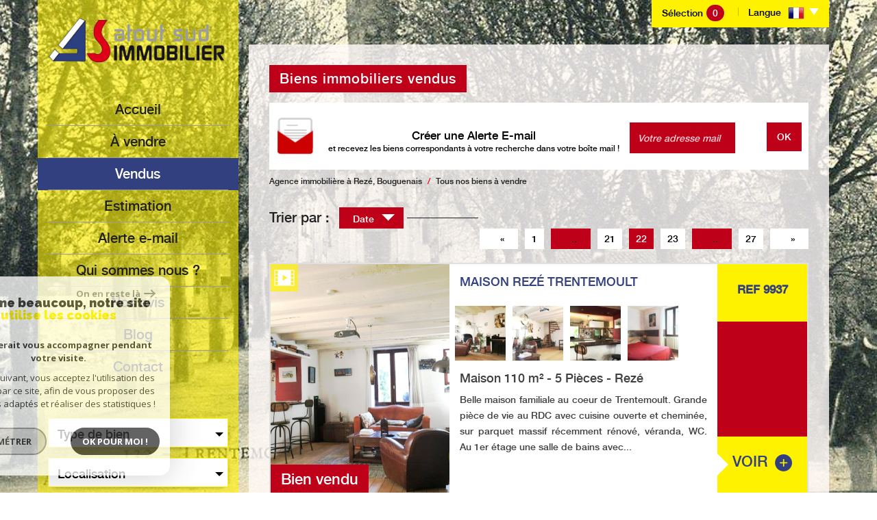

--- FILE ---
content_type: text/html; charset=UTF-8
request_url: https://www.atoutsudimmobilier.com/biens-vendus/22
body_size: 13805
content:
<!DOCTYPE html>
<html lang="fr" class="no-js">
    <head>
        <meta charset="utf-8">
        <meta http-equiv="X-UA-Compatible" content="IE=edge">
        <meta name="viewport" content="width=device-width, initial-scale=1.0, maximum-scale=1.0">
        <title>Nos dernières ventes immobilières à Rezé | Atout Sud Immobilier</title>
        <meta name="description" content="Découvrez les derniers biens immobiliers vendus à Rezé ou ses environs : Bouguenais, Nantes, Vertou, etc par l'agence Atout Sud Immobilier. Vous souhaitez vendre ? Faites confiance à Atout Sud Immobilier et votre bien apparaîtra bientôt ici !">
        <meta name="author" content="">
        
            <link rel="icon" href="images/favicon.png" type="image/png" />
            <link rel="shortcut icon" href="images/favicon.png" type="image/png" />
        
        
                                                <meta name="generator" content="vogue" >
                                    <link  rel="canonical" href="https://www.atoutsudimmobilier.com/biens-vendus/22" >
                                    <meta property="generator" content="bObcat" >
                                    

        

        <base href="https://www.atoutsudimmobilier.com/">

                                    <link rel="prev" href="/biens-vendus/21"/>
                                                <link rel="next" href="/biens-vendus/23"/>
                    
        
                    

         
         

        
            <link rel="stylesheet" type="text/css" href="/css/build_ca1b89c7c2b8e0fa56affe133e6e29dc.css" />
            <link rel="stylesheet" type="text/css" href="//code.jquery.com/ui/1.10.4/themes/smoothness/jquery-ui.css" />
        
         
        <link rel="stylesheet" type="text/css" href="/css/fonts/style.css" />
        <link rel="stylesheet" type="text/css" href="/css/expre.css" />
         
        <!-- HTML5 Shim and Respond.js IE8 support of HTML5 elements and media queries -->
        <!--[if lt IE 9]>
          <script src="https://oss.maxcdn.com/libs/html5shiv/3.7.0/html5shiv.js"></script>
          <script src="https://oss.maxcdn.com/libs/respond.js/1.4.2/respond.min.js"></script>
        <![endif]-->

        
            <link rel="preload" as="font" href="/css/fonts/lbi_icons.ttf?7dlpqz" crossorigin="anonymous">
        
        
        
                  <!-- Google Tag Manager -->
    <script>(function(w,d,s,l,i){ w[l]=w[l]||[];w[l].push( { 'gtm.start':
                new Date().getTime(),event:'gtm.js'});var f=d.getElementsByTagName(s)[0],
              j=d.createElement(s),dl=l!='dataLayer'?'&l='+l:'';j.async=true;j.src=
              'https://www.googletagmanager.com/gtm.js?id='+i+dl;f.parentNode.insertBefore(j,f);
      })(window,document,'script','dataLayer','GTM-TT4X9TP');</script>
    <!-- End Google Tag Manager -->
    <script>
    gtag('consent', 'default', {
      'ad_storage': 'granted',
      'analytics_storage': 'granted',
      'ad_user_data': 'granted',
      'ad_personalization': 'granted',
    });
  </script>

        
        
                    
    </head>

    <body id="pageListing" class="">

                
            <!-- Google Tag Manager (noscript) -->
        <noscript><iframe src="https://www.googletagmanager.com/ns.html?id=GTM-TT4X9TP"
                          height="0" width="0" style="display:none;visibility:hidden"></iframe></noscript>
        <!-- End Google Tag Manager (noscript) -->
    
    

        
                    

        
    


    
    
            
        




    

    



    
    
            
    
        
        
        




    

     <!-- les captures des block -->
    
        <!-- Capture langue + panier -->
            
                            
    
        <!-- Capture coordonnees par default -->
            
    
     
    
    <div class="slideshow">
        <div id="myCarousel" class="carousel carousel-fade slide" data-ride="carousel" >
            <div class="carousel-inner" role="listbox">
                <div class="item active" style="background-image: url('/images/slideshow/1.jpg')" url-img="/images/slideshow/1.jpg"></div>
                <div class="item" style="background-image: url('/images/slideshow/2.jpg')" url-img="/images/slideshow/2.jpg"></div>
                <div class="item" style="background-image: url('/images/slideshow/3.jpg')" url-img="/images/slideshow/3.jpg"></div>
                <div class="item" style="background-image: url('/images/slideshow/4.jpg')" url-img="/images/slideshow/4.jpg"></div>
                <div class="item" style="background-image: url('/images/slideshow/5.jpg')" url-img="/images/slideshow/5.jpg"></div>
            </div>
        </div>
    </div>


        <div class="container">
            <div class="row layout">
                
                    <div class="col-md-3 leftContent">
                        
                            <a href="/" id="logoSite" ><img src="//atoutsudimmobil.staticlbi.com/original/images/logoSite.png" /></a>
                        
                        <header>
                            
                                <nav class="navbar navbar-default">
                                    <div class="navbar-header">
                                        
                                            <button type="button" class="navbar-toggle btn-toggle" data-toggle="collapse" data-target="#navbar" aria-expanded="false" aria-controls="navbar">
                                                <span class="sr-only"></span>
                                                <span class="icon-bar"></span>
                                                <span class="icon-bar"></span>
                                                <span class="icon-bar"></span>
                                            </button>
                                        
                                        
                                            <button type="button" class="search-toggle btn-toggle visible-sm visible-xs">
                                                <span class="icon-rechercher"></span>
                                            </button>
                                        
                                    </div>

                                    <div id="navbarTheme">
                                        <div class="closeNav visible-sm visible-xs">&times;</div>
                                        <ul class="nav navbar-nav">
                                                                                                    
    <li class=" ">
            <a href="/" target="" >Accueil</a>
    
    </li>                                                                                                    
    <li class=" ">
            <a href="/a-vendre/1" target="" >à vendre</a>
    
    </li>                                                                                                    
    <li class="active  ">
            <a href="/biens-vendus/1" target="" >Vendus</a>
    
    </li>                                                                                                    
    <li class=" ">
            <a href="/estimation.html" target="" >Estimation</a>
    
    </li>                                                                                                    
    <li class=" ">
            <a href="/alerte-email.html" target="" >Alerte e-mail</a>
    
    </li>                                                                                                    
    <li class=" ">
            <a href="/qui-sommes-nous.html" target="" >Qui sommes nous ?</a>
    
    </li>                                                                                                    
    <li class=" ">
            <a href="/nos-avis.html" target="" >Nos avis</a>
    
    </li>                                                                                                    
    <li class=" ">
            <a href="/actus.html" target="" >Blog</a>
    
    </li>                                                                                                    
    <li class=" ">
            <a href="/contact.html" target="" >Contact</a>
    
    </li>                                                                                    </ul>
                                    </div>
                                </nav>
                            
                            <aside>
                                <div class="closeNav visible-sm visible-xs">&times;</div>
                                
                                    <form method="post" class="containerSearch v2 search" action="/recherche/" role="form">
                                        <div class="row">
                                                                                                                    
                                            <div class="form-group col-xs-12">
                                    <select name="data[Search][idtype][]" id="inputTypeBien_transac" class="form-control selectpicker" multiple title="Type de bien"  data-style="btn-selectpicker">
            <option value="void">Type de bien</option>
                <option value="1" >
            Maison
        </option>
            <option value="2" >
            Appartement
        </option>
            <option value="5" >
            Terrain
        </option>
            <option value="22" >
            Propriete
        </option>
            <option value="26" >
            Rez de jardin
        </option>
            <option value="20" >
            Autre
        </option>
            <option value="18" >
            Duplex
        </option>
            <option value="43" >
            Terrain à batir
        </option>
            <option value="15" >
            Garage
        </option>
            <option value="24" >
            Cabanon
        </option>
    </select>

                        </div>
                                    </div>
                                                            <div class="row">
                                                                
                                            <div class="form-group col-xs-12">
                            <select name="data[Search][idvillecode][]" id="inputLocalisation" class="form-control selectpicker" multiple title="Localisation" data-live-search=true data-style="btn-selectpicker">
            <option value="void">Localisation</option>
                <option value="ville-10" >
            44120 - Vertou
        </option>
            <option value="ville-27" >
            44800 - Saint-Herblain
        </option>
            <option value="code-4" >
            44860 - Tout sud loire
        </option>
            <option value="ville-89" >
            44860 - Saint-Aignan-Grandlieu
        </option>
            <option value="ville-1" >
            44400 - Rezé
        </option>
            <option value="ville-5" >
            44860 - Pont-Saint-Martin
        </option>
            <option value="ville-2" >
            Toute la ville - Nantes
        </option>
            <option value="code-10" >
            44200 - Nantes
        </option>
            <option value="code-13" >
            44000 - Nantes
        </option>
            <option value="ville-48" >
            44840 - Les Sorinières
        </option>
            <option value="ville-3" >
            44340 - Bouguenais
        </option>
            <option value="ville-12" >
            44830 - Bouaye
        </option>
    </select>

                        </div>
                                    </div>
                                                            <div class="row">
                                                                
                                            <div class="form-group col-xs-12">
                            <input type="text" name="data[Search][prixmax]" placeholder="Budget maxi" id="input_prixMax" value="" class="form-control numericInput">
                        </div>
                                    </div>
                                                            <div class="row">
                                                                
                                            <div class="form-group col-xs-12">
                            <input type="text" name="data[Search][piecesmin]" placeholder="Nb. pièces min." id="inputPiecesMin" value="" class="form-control numericInput">
                        </div>
                                    </div>
                                                            <div class="row">
                                                                
                                            <div class="form-group col-xs-12">
                            <input type="text" name="data[Search][NO_DOSSIER]" placeholder="Référence" id="inputRef" class="form-control">
                        </div>
                                    </div>
                                                            <div class="row">
                                                                
                                            <div class="advSearch">
                                                                                            
                                                                                                                
                                                                                                                        <div class="form-group col-xs-12">
                                                <div class="distance elementSearch">
    <span class="txtdistance"><i></i></span>
    <div class="fieldDistance no-events">
        <div class="radio-inline">
            <div class="raound1">
                <input id="radio1" name="data[Search][distance]" class="radioDistance" type="radio" value="5"  data-label="5Km">
                <label for="radio1"></label>
                <span class="labelVal">5KM</span>
            </div>
        </div>
        <div class="radio-inline">
            <div class="raound2">
                <input id="radio2" name="data[Search][distance]" class="radioDistance" type="radio" value="10"  data-label="10Km">
                <label for="radio2"></label>
                <span class="labelVal">10KM</span>
            </div>
        </div>
        <div class="radio-inline">
            <div class="raound3">
                <input id="radio3" name="data[Search][distance]" class="radioDistance" type="radio" value="25"  data-label="25Km">
                <label for="radio3"></label>
                <span class="labelVal">25KM</span>
            </div>
        </div>
        <input type="hidden" name="data[Search][distance_idvillecode]" class="distanceVille" value="">
    </div>
</div>
                                            </div>
                                                                            
                                
                                                                                                                
                                                                                                                        <div class="form-group col-xs-12">
                                                <input type="text" name="data[Search][prixmin]" placeholder="Budget minimum" id="input_dualPrixMin" value=""  class="form-control numericInput">
                                            </div>
                                                                            
                                
                                                                                                                
                                                                                                                        <div class="form-group col-xs-12">
                                                <input type="text" name="data[Search][surfmin]" placeholder="Surface min. (m²)" id="inputSurfMin" value="" class="form-control numericInput">
                                            </div>
                                                                            
                                                                                                                            
                                                                                                                
                                                                                                                                                                                                    
                                
                                                                                                                
                                                                                                                                                                                                    
                                
                                                                                                                
                                                                                                                                                                                                    
                                                                                                                                <div class="form-group col-xs-12">
                                        <div class="advSearchTitle">
                                            Critères supplémentaires
                                        </div>
                                    </div>
                                                                
                                                                                                                
                                                                            <div class="form-group col-xs-12">
                                                                                            <div class="checkbox-inline">
    <div class="advCheck">
        <input type="checkbox" name="data[Search][PISCINE]" id="PISCINE" value="OUI" data-label="Piscine"> 
        <label for="PISCINE"></label>
        <span class="advCheckTerm">Piscine</span>
    </div>
</div>                                                                                            <div class="checkbox-inline">
    <div class="advCheck">
        <input type="checkbox" name="data[Search][parking]" id="parking" value="OUI" data-label="Parking"> 
        <label for="parking"></label>
        <span class="advCheckTerm">Parking</span>
    </div>
</div>                                                                                            <div class="checkbox-inline">
    <div class="advCheck">
        <input type="checkbox" name="data[Search][TERRASSE]" id="TERRASSE" value="OUI" data-label="Terrasse"> 
        <label for="TERRASSE"></label>
        <span class="advCheckTerm">Terrasse</span>
    </div>
</div>                                                                                    </div>
                                    
                                                                                    </div>

                                    </div>
                                                            <div class="row">
                                                                
                                            <div class="btnSearch col-xs-12">
                            <button type="submit" class="btn btn-primary">Rechercher</button>
                                                            <div class="advSearchBtn">
                                    <span>Recherche avancée</span>
                                    <div class="iconFlech">
                                        <span class="icon-mini-f-right "></span>
                                    </div>
                                </div>
                                                    </div>
                                    </div>
                            
    </form>                                
                            </aside>
                        </header>
                    </div>
                
                
                    <div class="col-md-9 rightContent">
                        
                            <div class="action">
                                                    
                    
                    
                                                
                                                            <div class="action-item panier">
                                    <a href="/selection.html" ><span class="txt-selection">Sélection<span class="badge nbSelection">0</span></span></a>
                                </div>
                                                    
                    
                    

                    
                    
                                                
                            <div class="action-item lang">
                                <ul class="nav nav-pills">
                                    <li class="dropdown">
                                        <a class="dropdown-toggle" data-toggle="dropdown" href="#">
                                            <span class="txtLang pull-left">
                                                Langue
                                            </span>
                                            <span class="flag flag_fr activeLang"></span> 
                                            <span class="caret"></span>
                                        </a>

                                        <ul class="dropdown-menu" role="menu">
                                                                                        <li>
                                                <div class="flag flag_fr flag_fr_faded hide right">
                                                     <form method="post" action="//www.atoutsudimmobilier.com/biens-vendus/22">
                                                         <input type="hidden" name="lang" value="fr">
                                                         <input type="submit" value=" ">
                                                     </form>
                                                 </div>
                                              </li>
                                                                                        <li>
                                                <div class="flag flag_en flag_en_faded  right">
                                                     <form method="post" action="//www.atoutsudimmobilier.com/biens-vendus/22">
                                                         <input type="hidden" name="lang" value="en">
                                                         <input type="submit" value=" ">
                                                     </form>
                                                 </div>
                                              </li>
                                                                                  </ul>
                                    </li>
                                </ul>
                            </div>
                        
                    
                    
                    
                
                            </div>
                        
                        
                            
                                <div class="row">
                                    <div class="container">
                                        
                                    </div>
                                </div>
                            
                        
                        
    
    <section id="containerListing" class=" ">
                        
        
                
                <div class="container">
                    <div class="themTitle h1Page">
                        
                            <h1>
                                                                    Biens immobiliers vendus
                                                            </h1>
                             
                        
                    </div>
                     
                     
                </div>
            
        
                
    <div class="container">
        <div class="alerte-listing">
            <div class="row">
                <div class="col-lg-8 col-md-12 col-sm-8 alerte">
                    <img src="//atoutsudimmobil.staticlbi.com/original/images/alerteLst.png" />
                <div class="txt-alert">
                        <span class="first">Créer une Alerte E-mail</span>
                        <span class="second">et recevez les biens correspondants à votre recherche dans votre boîte mail !</span>
                    </div>
                </div>
                <div class="col-lg-4  col-md-12 col-sm-4 form-alert">
                    <form method="post" action="/alerte-email.html">
                        <div class="form-group">
                            <input type="text" class="form-control" name="data[AlerteFromListing][email]" id="mail" placeholder="Votre adresse mail">  
                        </div>
                        <button class="envoi btn-default" type="submit">
                            OK
                        </button>
                    </form>
                </div>
            </div>
        </div>
    </div>
    
        <div class="container">
            <ol class="breadcrumb">
                                                                                        <li><a href="/" >Agence immobilière à Rezé, Bouguenais</a></li>
                                                                                                <li>Tous nos biens à vendre</li>
                                                                        </ol>  
        </div>
    

        

        
         
        
            <div class="contentlst  container">
                 
                                
                    <div class="row utilListing lstTop">
                        <div class="col-md-12">
                            
                                <ul class="list-inline sort">
                                    <li class="sortTxt">Trier par : </li> 
                                    
                                                                                    <li>
                                                <form method="post" name="tridateenr" action="/biens-vendus/22">
                                                <input type="hidden" name="Sort[field]" value="dateenr">
                                                <input type="hidden" name="Sort[order]" value="ASC">
                                                <button onclick="document.forms['tridateenr'].submit();" class=" active  btn btn-default">
                                                    Date
                                                                                                            <span class="triangledesc"></span>                                                                                                    </button>
                                                </form>
                                            </li>
                                                                            
                                </ul>
                            
                            <span class="trait"> </span>
                            
                                <ul class="pagination">
                                                                                                                        <li><a href="/biens-vendus/21" class="btn btn-default"><span class="paginationChevron">&laquo;</span></a> </li> 
                                                                                                                                                                <li><a href="/biens-vendus/1" class="btn btn-default">1</a> </li> 
                                                                                                                                                                <li><span class="btn btn-default active"><span class="paginate-sep paginate-firstsep">..</span></span></li>
                                                                                                                                                                <li><a href="/biens-vendus/21" class="btn btn-default">21</a> </li> 
                                                                                                                                                                <li><span class="btn btn-default active">22</span></li>
                                                                                                                                                                <li><a href="/biens-vendus/23" class="btn btn-default">23</a> </li> 
                                                                                                                                                                <li><span class="btn btn-default active"><span class="paginate-sep paginate-lastsep">..</span></span></li>
                                                                                                                                                                <li><a href="/biens-vendus/27" class="btn btn-default">27</a> </li> 
                                                                                                                                                                <li><a href="/biens-vendus/23" class="btn btn-default"><span class="paginationChevron">&raquo;</span></a> </li> 
                                                                                                            </ul>
                            
                        </div>
                    </div>
                

                
        <section class="listing3">
                                                                    <ul class="listingUL">
                                    

        
            
        
            
        
        
        
        
    
            
        
        
        
        
        
        

   

                                                            
                
                    <li onclick="location.href='/127-maison-reze-trentemoult.html'">
                        <article class="row panelBien" itemscope itemtype="https://schema.org/Product">
                                                    
                            <figure class="col-md-4">
                                <img src="//atoutsudimmobil.staticlbi.com/700xauto/images/biens/1/771c0f773191bdbb45a1fb8126d4a974/original/photo_df1f9d73e197843a7e18285352061575.jpg" itemprop="image" class="mainImgLst3" width="700" height="auto" />

                                                            <span class="StatutBien vendu">Bien vendu</span>                                                                                                
                                                          
                        
        
                                        
                            <div class="mediaPicto-container">
                    <svg version="1.1" class="media-svg" xmlns="https://www.w3.org/2000/svg" xmlns:xlink="https://www.w3.org/1999/xlink" x="0px" y="0px"
                         width="40px" height="40px" viewBox="0 0 500 500" xml:space="preserve">
                    <g>
                        <path class="media-picto"d="M481.7,59.4h-465c-4.7,0-8.3,3.6-8.3,8.3v365.4c0,4.7,3.6,8.3,8.3,8.3h465c4.7,0,8.3-3.6,8.3-8.3V67.7
                            C490,63.1,486.4,59.4,481.7,59.4L481.7,59.4z M91.4,424.8H25V350h66.4V424.8z M91.4,333.4H25v-74.7h66.4V333.4z M91.4,242.1H25
                            v-74.7h66.4V242.1z M91.4,150.8H25V76h66.4V150.8z M311.7,257.4l-91.3,58.1c-1.3,0.8-2.9,1.3-4.4,1.3c-1.3,0-2.9-0.3-3.9-1
                            c-2.6-1.6-4.4-4.2-4.4-7.3V192.3c0-3.1,1.6-6,4.4-7.3c2.6-1.6,6-1.3,8.6,0.3l91.3,58.1c2.3,1.6,3.9,4.2,3.9,7
                            C315.6,253.3,314.1,255.8,311.7,257.4L311.7,257.4z M473.4,424.8H407V350h66.4V424.8z M473.4,333.4H407v-74.7h66.4V333.4z
                             M473.4,242.1H407v-74.7h66.4V242.1z M473.4,150.8H407V76h66.4V150.8z"/>
                    </g>
                </svg>
                </div>
                    
    
                            </figure>
                        
                    
                                                    
                            <header class="lstbody col-md-6">
                                
                                    <h1 itemprop="name">MAISON REZÉ TRENTEMOULT</h1>
                                
                                
    <ul class="list-inline hidden-sm hidden-xs">
                                                        <li class="">
                                            <img src="//atoutsudimmobil.staticlbi.com/original/images/biens/1/771c0f773191bdbb45a1fb8126d4a974/thumb_150/photo_ad5766abaeca98a971faadd6ed39434c.jpg" class="thumbslisting" />
                                    </li>
                                                <li class="">
                                            <img src="//atoutsudimmobil.staticlbi.com/original/images/biens/1/771c0f773191bdbb45a1fb8126d4a974/thumb_150/photo_1ceb4933792bce51ba2b6dc4b8a35e8d.jpg" class="thumbslisting" />
                                    </li>
                                                <li class="">
                                            <img src="//atoutsudimmobil.staticlbi.com/original/images/biens/1/771c0f773191bdbb45a1fb8126d4a974/thumb_150/photo_6635843a2ad56d4738e2b3a049047f1c.jpg" class="thumbslisting" />
                                    </li>
                                                <li class=" hidden-md ">
                                            <img src="//atoutsudimmobil.staticlbi.com/original/images/biens/1/771c0f773191bdbb45a1fb8126d4a974/thumb_150/photo_7f794f3c28de11485172937ae1e4951d.jpg" class="thumbslisting" />
                                    </li>
                        </ul>

                                
                                    <h2 itemprop="description">
                                        Maison
                                         110 m&sup2; -                                         5 Pièces -                                        Rezé
                                    </h2>
                                
                                
                                    <p>
                                        Belle maison familiale au coeur de Trentemoult.
Grande pièce de vie au RDC avec cuisine ouverte et cheminée, sur parquet massif récemment rénové, véranda, WC.
Au 1er étage une salle de bains avec...
                                    </p>
                                
                            </header>
                        
                    
                                                
    <footer class="lstfooter col-md-2">
        <div class="row row-lstftr">
            
                <div itemprop="productID" class="ref col-md-12 col-sm-4 col-xs-6">REF 9937</div>
            
            
                <div class="prix col-md-12 col-sm-4 col-xs-6">
                                                        </div>
            
            
                <div class="caption-footer col-md-12 col-sm-4 col-xs-12">
                    <span class="motif-lst"></span>
                    <a href="/127-maison-reze-trentemoult.html" class="block-link" >voir <span class="icon-voirplus2"></span></a>
                </div>
            
        </div>
    </footer>

                
                        </article>
                    </li>
                
                                

        
            
        
            
        
        
        
        
    
            
        
        
        
        
        
        

   

                                                            
                
                    <li onclick="location.href='/125-maison-reze-trentemoult.html'">
                        <article class="row panelBien" itemscope itemtype="https://schema.org/Product">
                                                    
                            <figure class="col-md-4">
                                <img src="//atoutsudimmobil.staticlbi.com/700xauto/images/biens/1/2c44fe8a374e82c58cef1d82b2e3ae26/original/photo_6101aa7dcabef64ab69f9dc79773378c.jpg" itemprop="image" class="mainImgLst3" width="700" height="auto" />

                                                            <span class="StatutBien vendu">Bien vendu</span>                                                        <span class="StatutBien exclusif">Exclusivité</span>                                        
                                                          
                        
        
                                        
                            <div class="mediaPicto-container">
                    <svg version="1.1" class="media-svg" xmlns="https://www.w3.org/2000/svg" xmlns:xlink="https://www.w3.org/1999/xlink" x="0px" y="0px"
                         width="40px" height="40px" viewBox="0 0 500 500" xml:space="preserve">
                    <g>
                        <path class="media-picto"d="M481.7,59.4h-465c-4.7,0-8.3,3.6-8.3,8.3v365.4c0,4.7,3.6,8.3,8.3,8.3h465c4.7,0,8.3-3.6,8.3-8.3V67.7
                            C490,63.1,486.4,59.4,481.7,59.4L481.7,59.4z M91.4,424.8H25V350h66.4V424.8z M91.4,333.4H25v-74.7h66.4V333.4z M91.4,242.1H25
                            v-74.7h66.4V242.1z M91.4,150.8H25V76h66.4V150.8z M311.7,257.4l-91.3,58.1c-1.3,0.8-2.9,1.3-4.4,1.3c-1.3,0-2.9-0.3-3.9-1
                            c-2.6-1.6-4.4-4.2-4.4-7.3V192.3c0-3.1,1.6-6,4.4-7.3c2.6-1.6,6-1.3,8.6,0.3l91.3,58.1c2.3,1.6,3.9,4.2,3.9,7
                            C315.6,253.3,314.1,255.8,311.7,257.4L311.7,257.4z M473.4,424.8H407V350h66.4V424.8z M473.4,333.4H407v-74.7h66.4V333.4z
                             M473.4,242.1H407v-74.7h66.4V242.1z M473.4,150.8H407V76h66.4V150.8z"/>
                    </g>
                </svg>
                </div>
                    
    
                            </figure>
                        
                    
                                                    
                            <header class="lstbody col-md-6">
                                
                                    <h1 itemprop="name">MAISON REZÉ TRENTEMOULT</h1>
                                
                                
    <ul class="list-inline hidden-sm hidden-xs">
                                                        <li class="">
                                            <img src="//atoutsudimmobil.staticlbi.com/original/images/biens/1/2c44fe8a374e82c58cef1d82b2e3ae26/thumb_150/photo_062bf2c2792acb1e97957d3055a00f38.jpg" class="thumbslisting" />
                                    </li>
                                                <li class="">
                                            <img src="//atoutsudimmobil.staticlbi.com/original/images/biens/1/2c44fe8a374e82c58cef1d82b2e3ae26/thumb_150/photo_5be8e6181e668fa183fa2c7d8063396f.jpg" class="thumbslisting" />
                                    </li>
                                                <li class="">
                                            <img src="//atoutsudimmobil.staticlbi.com/original/images/biens/1/2c44fe8a374e82c58cef1d82b2e3ae26/thumb_150/photo_1209fad3b1e24feb92ac59e3039ecab3.jpg" class="thumbslisting" />
                                    </li>
                                                <li class=" hidden-md ">
                                            <img src="//atoutsudimmobil.staticlbi.com/original/images/biens/1/2c44fe8a374e82c58cef1d82b2e3ae26/thumb_150/photo_14571ae1c9b80f66f3512dc846c17ab8.jpg" class="thumbslisting" />
                                    </li>
                        </ul>

                                
                                    <h2 itemprop="description">
                                        Maison
                                         80 m&sup2; -                                         4 Pièces -                                        Rezé
                                    </h2>
                                
                                
                                    <p>
                                        Charmante maison au coeur du village de Trentemoult sur une place pleine de vie. RDC : Séjour avec cheminée (tomettes au sol), wc, 2 accès sur l'extérieur dont une terrasse. Au 1er : cuisine...
                                    </p>
                                
                            </header>
                        
                    
                                                
    <footer class="lstfooter col-md-2">
        <div class="row row-lstftr">
            
                <div itemprop="productID" class="ref col-md-12 col-sm-4 col-xs-6">REF 9934</div>
            
            
                <div class="prix col-md-12 col-sm-4 col-xs-6">
                                                        </div>
            
            
                <div class="caption-footer col-md-12 col-sm-4 col-xs-12">
                    <span class="motif-lst"></span>
                    <a href="/125-maison-reze-trentemoult.html" class="block-link" >voir <span class="icon-voirplus2"></span></a>
                </div>
            
        </div>
    </footer>

                
                        </article>
                    </li>
                
                                

        
            
        
            
        
        
        
        
    
            
        
        
        
        
        
        

   

                                                            
                
                    <li onclick="location.href='/119-maison-reze-la-houssais.html'">
                        <article class="row panelBien" itemscope itemtype="https://schema.org/Product">
                                                    
                            <figure class="col-md-4">
                                <img src="//atoutsudimmobil.staticlbi.com/700xauto/images/biens/1/b77dd30922a07f348cbbe75ff0a576d8/original/photo_a02c19498608485d7869ca0aeb27a643.jpg" itemprop="image" class="mainImgLst3" width="700" height="auto" />

                                                            <span class="StatutBien vendu">Bien vendu</span>                                                                                                
                                                          
                        
        
                                        
                    
    
                            </figure>
                        
                    
                                                    
                            <header class="lstbody col-md-6">
                                
                                    <h1 itemprop="name">MAISON REZE LA HOUSSAIS</h1>
                                
                                
    <ul class="list-inline hidden-sm hidden-xs">
                                                        <li class="">
                                            <img src="//atoutsudimmobil.staticlbi.com/original/images/biens/1/b77dd30922a07f348cbbe75ff0a576d8/thumb_150/photo_93b2c820644fc1312829b2474c9633e1.jpg" class="thumbslisting" />
                                    </li>
                                                <li class="">
                                            <img src="//atoutsudimmobil.staticlbi.com/original/images/biens/1/b77dd30922a07f348cbbe75ff0a576d8/thumb_150/photo_2151f8dc6e3fa2ae46e5c9b600f18de9.jpg" class="thumbslisting" />
                                    </li>
                                                <li class="">
                                            <img src="//atoutsudimmobil.staticlbi.com/original/images/biens/1/b77dd30922a07f348cbbe75ff0a576d8/thumb_150/photo_9a4e3d87caf681785b4df0b5fa7df365.jpg" class="thumbslisting" />
                                    </li>
                                                <li class=" hidden-md ">
                                            <img src="//atoutsudimmobil.staticlbi.com/original/images/biens/1/b77dd30922a07f348cbbe75ff0a576d8/thumb_150/photo_0af1e2f387b62502a0c7f6c53234f9fb.jpg" class="thumbslisting" />
                                    </li>
                        </ul>

                                
                                    <h2 itemprop="description">
                                        Maison
                                         95 m&sup2; -                                         6 Pièces -                                        Rezé
                                    </h2>
                                
                                
                                    <p>
                                        Quartier familial prisé. Cette maison années 60 ne laisse pas indifférent ! Jardin clos avec dépendances. Sas véranda, entrée, séjour accès grande véranda ainsi que la cuisine, 2 chambres et salle...
                                    </p>
                                
                            </header>
                        
                    
                                                
    <footer class="lstfooter col-md-2">
        <div class="row row-lstftr">
            
                <div itemprop="productID" class="ref col-md-12 col-sm-4 col-xs-6">REF 9929</div>
            
            
                <div class="prix col-md-12 col-sm-4 col-xs-6">
                                                        </div>
            
            
                <div class="caption-footer col-md-12 col-sm-4 col-xs-12">
                    <span class="motif-lst"></span>
                    <a href="/119-maison-reze-la-houssais.html" class="block-link" >voir <span class="icon-voirplus2"></span></a>
                </div>
            
        </div>
    </footer>

                
                        </article>
                    </li>
                
                                

        
            
        
            
        
        
        
        
    
            
        
        
        
        
        
        

   

                                                            
                
                    <li onclick="location.href='/118-maison-bouguenais-bourg.html'">
                        <article class="row panelBien" itemscope itemtype="https://schema.org/Product">
                                                    
                            <figure class="col-md-4">
                                <img src="//atoutsudimmobil.staticlbi.com/700xauto/images/biens/1/4a6df3341866c442afbd5c7bfb600def/original/photo_187c96270ef10d7c3f72a219b2c04378.jpg" itemprop="image" class="mainImgLst3" width="700" height="auto" />

                                                            <span class="StatutBien vendu">Bien vendu</span>                                                                                                
                                                          
                        
        
                                        
                    
    
                            </figure>
                        
                    
                                                    
                            <header class="lstbody col-md-6">
                                
                                    <h1 itemprop="name">MAISON BOUGUENAIS BOURG</h1>
                                
                                
    <ul class="list-inline hidden-sm hidden-xs">
                                                        <li class="">
                                            <img src="//atoutsudimmobil.staticlbi.com/original/images/biens/1/4a6df3341866c442afbd5c7bfb600def/thumb_150/photo_b5cc5d1f566cf84ee8c13b4c3edb7d8a.jpg" class="thumbslisting" />
                                    </li>
                                                <li class="">
                                            <img src="//atoutsudimmobil.staticlbi.com/original/images/biens/1/4a6df3341866c442afbd5c7bfb600def/thumb_150/photo_d08484539cd37391ff9577722b8c593d.jpg" class="thumbslisting" />
                                    </li>
                                                <li class="">
                                            <img src="//atoutsudimmobil.staticlbi.com/original/images/biens/1/4a6df3341866c442afbd5c7bfb600def/thumb_150/photo_68363d35f0202b23557bebcbad17f5bb.jpg" class="thumbslisting" />
                                    </li>
                                                <li class=" hidden-md ">
                                            <img src="//atoutsudimmobil.staticlbi.com/original/images/biens/1/4a6df3341866c442afbd5c7bfb600def/thumb_150/photo_bb83600af5c030b17dfb7fffd7d65d01.jpg" class="thumbslisting" />
                                    </li>
                        </ul>

                                
                                    <h2 itemprop="description">
                                        Maison
                                         93 m&sup2; -                                         5 Pièces -                                        Bouguenais
                                    </h2>
                                
                                
                                    <p>
                                         Ce plain-pied fonctionnel proche de tout sur terrain de 500m2. Entrée, salon/séjour en L avec cheminée, cuisine A/E (cloison simple avec séjour), dégagement, wc, salle d'eau, 3 chambres + bureau...
                                    </p>
                                
                            </header>
                        
                    
                                                
    <footer class="lstfooter col-md-2">
        <div class="row row-lstftr">
            
                <div itemprop="productID" class="ref col-md-12 col-sm-4 col-xs-6">REF 9928</div>
            
            
                <div class="prix col-md-12 col-sm-4 col-xs-6">
                                                        </div>
            
            
                <div class="caption-footer col-md-12 col-sm-4 col-xs-12">
                    <span class="motif-lst"></span>
                    <a href="/118-maison-bouguenais-bourg.html" class="block-link" >voir <span class="icon-voirplus2"></span></a>
                </div>
            
        </div>
    </footer>

                
                        </article>
                    </li>
                
                                

        
            
        
            
        
        
        
        
    
            
        
        
        
        
        
        

   

                                                            
                
                    <li onclick="location.href='/110-.html'">
                        <article class="row panelBien" itemscope itemtype="https://schema.org/Product">
                                                    
                            <figure class="col-md-4">
                                <img src="//atoutsudimmobil.staticlbi.com/700xauto/images/biens/1/18e20b5b1b5b974a163d7fda56105412/original/photo_2938a60c94ab9413ad1728328dd5232a.jpg" itemprop="image" class="mainImgLst3" width="700" height="auto" />

                                                            <span class="StatutBien vendu">Bien vendu</span>                                                        <span class="StatutBien exclusif">Exclusivité</span>                                        
                                                          
                        
        
                                        
                    
    
                            </figure>
                        
                    
                                                    
                            <header class="lstbody col-md-6">
                                
                                    <h1 itemprop="name"> </h1>
                                
                                
    <ul class="list-inline hidden-sm hidden-xs">
                                                        <li class="">
                                            <img src="//atoutsudimmobil.staticlbi.com/original/images/biens/1/18e20b5b1b5b974a163d7fda56105412/thumb_150/photo_c7b94b9780f0940231a76f0142fc8470.jpg" class="thumbslisting" />
                                    </li>
                        </ul>

                                
                                    <h2 itemprop="description">
                                        Maison
                                         100 m&sup2; -                                         5 Pièces -                                        Rezé
                                    </h2>
                                
                                
                                    <p>
                                         
                                    </p>
                                
                            </header>
                        
                    
                                                
    <footer class="lstfooter col-md-2">
        <div class="row row-lstftr">
            
                <div itemprop="productID" class="ref col-md-12 col-sm-4 col-xs-6">REF 9915</div>
            
            
                <div class="prix col-md-12 col-sm-4 col-xs-6">
                                                        </div>
            
            
                <div class="caption-footer col-md-12 col-sm-4 col-xs-12">
                    <span class="motif-lst"></span>
                    <a href="/110-.html" class="block-link" >voir <span class="icon-voirplus2"></span></a>
                </div>
            
        </div>
    </footer>

                
                        </article>
                    </li>
                
                                

        
            
        
            
        
        
        
        
    
            
        
        
        
        
        
        

   

                                                            
                
                    <li onclick="location.href='/106-maison-reze.html'">
                        <article class="row panelBien" itemscope itemtype="https://schema.org/Product">
                                                    
                            <figure class="col-md-4">
                                <img src="//atoutsudimmobil.staticlbi.com/700xauto/images/biens/1/93fdc7cf7aaf57fe678361f37dc1f202/original/photo_634f75e64c30c21b188b23c2abbed9ad.jpg" itemprop="image" class="mainImgLst3" width="700" height="auto" />

                                                            <span class="StatutBien vendu">Bien vendu</span>                                                                                                
                                                          
                        
        
                                        
                    
    
                            </figure>
                        
                    
                                                    
                            <header class="lstbody col-md-6">
                                
                                    <h1 itemprop="name"> MAISON REZÉ</h1>
                                
                                
    <ul class="list-inline hidden-sm hidden-xs">
                                                        <li class="">
                                            <img src="//atoutsudimmobil.staticlbi.com/original/images/biens/1/93fdc7cf7aaf57fe678361f37dc1f202/thumb_150/photo_0ddf5ae3cf6f92694a7d93299c09d89f.jpg" class="thumbslisting" />
                                    </li>
                                                <li class="">
                                            <img src="//atoutsudimmobil.staticlbi.com/original/images/biens/1/93fdc7cf7aaf57fe678361f37dc1f202/thumb_150/photo_1972ebb90c43cec7f49dbf58c37d6418.jpg" class="thumbslisting" />
                                    </li>
                                                <li class="">
                                            <img src="//atoutsudimmobil.staticlbi.com/original/images/biens/1/93fdc7cf7aaf57fe678361f37dc1f202/thumb_150/photo_0eb3664e38fe1088f5a2c1c29fdaa762.jpg" class="thumbslisting" />
                                    </li>
                                                <li class=" hidden-md ">
                                            <img src="//atoutsudimmobil.staticlbi.com/original/images/biens/1/93fdc7cf7aaf57fe678361f37dc1f202/thumb_150/photo_955c91ee7c3a0e98d4d0e05d251cff6d.jpg" class="thumbslisting" />
                                    </li>
                        </ul>

                                
                                    <h2 itemprop="description">
                                        Maison
                                         150 m&sup2; -                                         7 Pièces -                                        Rezé
                                    </h2>
                                
                                
                                    <p>
                                        Grande maison au pied des commodités en plein coeur de Rezé. Entrée, salon/séjour avec cuisine, suite parentale avec salle d'eau, wc. Etage : palier, 4 chambres, wc, salle de bains. Sous-sol :...
                                    </p>
                                
                            </header>
                        
                    
                                                
    <footer class="lstfooter col-md-2">
        <div class="row row-lstftr">
            
                <div itemprop="productID" class="ref col-md-12 col-sm-4 col-xs-6">REF 9918</div>
            
            
                <div class="prix col-md-12 col-sm-4 col-xs-6">
                                                        </div>
            
            
                <div class="caption-footer col-md-12 col-sm-4 col-xs-12">
                    <span class="motif-lst"></span>
                    <a href="/106-maison-reze.html" class="block-link" >voir <span class="icon-voirplus2"></span></a>
                </div>
            
        </div>
    </footer>

                
                        </article>
                    </li>
                
                                

        
            
        
            
        
        
        
        
    
            
        
        
        
        
        
        

   

                                                            
                
                    <li onclick="location.href='/104-maison-reze.html'">
                        <article class="row panelBien" itemscope itemtype="https://schema.org/Product">
                                                    
                            <figure class="col-md-4">
                                <img src="//atoutsudimmobil.staticlbi.com/700xauto/images/biens/1/7eeb95c9c69fbc252502bb198176a564/original/photo_963c1de78913a424c882fe78f3bc41aa.jpg" itemprop="image" class="mainImgLst3" width="700" height="auto" />

                                                            <span class="StatutBien vendu">Bien vendu</span>                                                                                                
                                                          
                        
        
                                        
                    
    
                            </figure>
                        
                    
                                                    
                            <header class="lstbody col-md-6">
                                
                                    <h1 itemprop="name">MAISON REZÉ</h1>
                                
                                
    <ul class="list-inline hidden-sm hidden-xs">
                                                        <li class="">
                                            <img src="//atoutsudimmobil.staticlbi.com/original/images/biens/1/7eeb95c9c69fbc252502bb198176a564/thumb_150/photo_f19cea1080068af2663ac9de4140a4f8.jpg" class="thumbslisting" />
                                    </li>
                        </ul>

                                
                                    <h2 itemprop="description">
                                        Maison
                                         103 m&sup2; -                                         5 Pièces -                                        Rezé
                                    </h2>
                                
                                
                                    <p>
                                         
                                    </p>
                                
                            </header>
                        
                    
                                                
    <footer class="lstfooter col-md-2">
        <div class="row row-lstftr">
            
                <div itemprop="productID" class="ref col-md-12 col-sm-4 col-xs-6">REF 9912</div>
            
            
                <div class="prix col-md-12 col-sm-4 col-xs-6">
                                                        </div>
            
            
                <div class="caption-footer col-md-12 col-sm-4 col-xs-12">
                    <span class="motif-lst"></span>
                    <a href="/104-maison-reze.html" class="block-link" >voir <span class="icon-voirplus2"></span></a>
                </div>
            
        </div>
    </footer>

                
                        </article>
                    </li>
                
                                

        
            
        
            
        
        
        
        
    
            
        
        
        
        
        
        

   

                                                            
                
                    <li onclick="location.href='/102-maison-saint-philbert-de-grand-lieu.html'">
                        <article class="row panelBien" itemscope itemtype="https://schema.org/Product">
                                                    
                            <figure class="col-md-4">
                                <img src="//atoutsudimmobil.staticlbi.com/700xauto/images/biens/1/5434008d33dc47639719b1885c573483/original/photo_7bc4126b2141581e2bc0330cf26a2b1b.jpg" itemprop="image" class="mainImgLst3" width="700" height="auto" />

                                                            <span class="StatutBien vendu">Bien vendu</span>                                                                                                
                                                          
                        
        
                                        
                    
    
                            </figure>
                        
                    
                                                    
                            <header class="lstbody col-md-6">
                                
                                    <h1 itemprop="name">MAISON SAINT PHILBERT DE GRAND LIEU</h1>
                                
                                
    <ul class="list-inline hidden-sm hidden-xs">
                                                        <li class="">
                                            <img src="//atoutsudimmobil.staticlbi.com/original/images/biens/1/5434008d33dc47639719b1885c573483/thumb_150/photo_8d0dd99ca700128b008d13a9c1d280e2.jpg" class="thumbslisting" />
                                    </li>
                                                <li class="">
                                            <img src="//atoutsudimmobil.staticlbi.com/original/images/biens/1/5434008d33dc47639719b1885c573483/thumb_150/photo_bab31614b79f55ef07c46de217a9700f.jpg" class="thumbslisting" />
                                    </li>
                                                <li class="">
                                            <img src="//atoutsudimmobil.staticlbi.com/original/images/biens/1/5434008d33dc47639719b1885c573483/thumb_150/photo_d2c015ed50443ad01b412650b77362de.jpg" class="thumbslisting" />
                                    </li>
                                                <li class=" hidden-md ">
                                            <img src="//atoutsudimmobil.staticlbi.com/original/images/biens/1/5434008d33dc47639719b1885c573483/thumb_150/photo_65115614a7ba7e8f8f0f89bdb07409f6.jpg" class="thumbslisting" />
                                    </li>
                        </ul>

                                
                                    <h2 itemprop="description">
                                        Maison
                                         90 m&sup2; -                                         4 Pièces -                                        Saint-Philbert-De-Grand-Lieu
                                    </h2>
                                
                                
                                    <p>
                                        Belle maison de campagne comprenant : hall d'entrée, salon/séjour avec cheminée, 2 chambres, cuisine A/E, coin lingerie, salle d'eau. Garage + atelier, cour intérieure.
                                    </p>
                                
                            </header>
                        
                    
                                                
    <footer class="lstfooter col-md-2">
        <div class="row row-lstftr">
            
                <div itemprop="productID" class="ref col-md-12 col-sm-4 col-xs-6">REF 9910</div>
            
            
                <div class="prix col-md-12 col-sm-4 col-xs-6">
                                                        </div>
            
            
                <div class="caption-footer col-md-12 col-sm-4 col-xs-12">
                    <span class="motif-lst"></span>
                    <a href="/102-maison-saint-philbert-de-grand-lieu.html" class="block-link" >voir <span class="icon-voirplus2"></span></a>
                </div>
            
        </div>
    </footer>

                
                        </article>
                    </li>
                
                                

        
            
        
            
        
        
        
        
    
            
        
        
        
        
        
        

   

                                                            
                
                    <li onclick="location.href='/101-maison-reze.html'">
                        <article class="row panelBien" itemscope itemtype="https://schema.org/Product">
                                                    
                            <figure class="col-md-4">
                                <img src="//atoutsudimmobil.staticlbi.com/700xauto/images/biens/1/79f69e5a18a121b6e76df2b8c85ee041/original/photo_0ab58788617c672bfcad7d74b43e0280.jpg" itemprop="image" class="mainImgLst3" width="700" height="auto" />

                                                            <span class="StatutBien vendu">Bien vendu</span>                                                        <span class="StatutBien exclusif">Exclusivité</span>                                        
                                                          
                        
        
                                        
                    
    
                            </figure>
                        
                    
                                                    
                            <header class="lstbody col-md-6">
                                
                                    <h1 itemprop="name">MAISON REZE</h1>
                                
                                
    <ul class="list-inline hidden-sm hidden-xs">
                                                        <li class="">
                                            <img src="//atoutsudimmobil.staticlbi.com/original/images/biens/1/79f69e5a18a121b6e76df2b8c85ee041/thumb_150/photo_a285d23659fc66396f03aafea5215ea9.jpg" class="thumbslisting" />
                                    </li>
                                                <li class="">
                                            <img src="//atoutsudimmobil.staticlbi.com/original/images/biens/1/79f69e5a18a121b6e76df2b8c85ee041/thumb_150/photo_c82c5455df5ccdcee3f82b58f834855f.jpg" class="thumbslisting" />
                                    </li>
                                                <li class="">
                                            <img src="//atoutsudimmobil.staticlbi.com/original/images/biens/1/79f69e5a18a121b6e76df2b8c85ee041/thumb_150/photo_1d92d3c8474f1f0d9bf55e2da4a28a2c.jpg" class="thumbslisting" />
                                    </li>
                                                <li class=" hidden-md ">
                                            <img src="//atoutsudimmobil.staticlbi.com/original/images/biens/1/79f69e5a18a121b6e76df2b8c85ee041/thumb_150/photo_8271a22db92b5dadac8fd8b57db4c1d9.jpg" class="thumbslisting" />
                                    </li>
                        </ul>

                                
                                    <h2 itemprop="description">
                                        Maison
                                         95 m&sup2; -                                         4 Pièces -                                        Rezé
                                    </h2>
                                
                                
                                    <p>
                                        Emplacement privilégié ! A 2 pas des bords de Sèvre. Ce plain-pied sur terrain clos en espalier de 700 m2 avec sa coursive protégée par la glycine pour y déjeuner à l'ombre. Maison comprenant :...
                                    </p>
                                
                            </header>
                        
                    
                                                
    <footer class="lstfooter col-md-2">
        <div class="row row-lstftr">
            
                <div itemprop="productID" class="ref col-md-12 col-sm-4 col-xs-6">REF 9905</div>
            
            
                <div class="prix col-md-12 col-sm-4 col-xs-6">
                                                        </div>
            
            
                <div class="caption-footer col-md-12 col-sm-4 col-xs-12">
                    <span class="motif-lst"></span>
                    <a href="/101-maison-reze.html" class="block-link" >voir <span class="icon-voirplus2"></span></a>
                </div>
            
        </div>
    </footer>

                
                        </article>
                    </li>
                
                                

        
            
        
            
        
        
        
        
    
            
        
        
        
        
        
        

   

                                                            
                
                    <li onclick="location.href='/100-maison-reze.html'">
                        <article class="row panelBien" itemscope itemtype="https://schema.org/Product">
                                                    
                            <figure class="col-md-4">
                                <img src="//atoutsudimmobil.staticlbi.com/700xauto/images/biens/1/3681eb8022365307b717f195bb74eba4/original/photo_156b185201ffc0cfba40be6cbdea1407.jpg" itemprop="image" class="mainImgLst3" width="700" height="auto" />

                                                            <span class="StatutBien vendu">Bien vendu</span>                                                                                                
                                                          
                        
        
                                        
                    
    
                            </figure>
                        
                    
                                                    
                            <header class="lstbody col-md-6">
                                
                                    <h1 itemprop="name">MAISON REZÉ</h1>
                                
                                
    <ul class="list-inline hidden-sm hidden-xs">
                                                        <li class="">
                                            <img src="//atoutsudimmobil.staticlbi.com/original/images/biens/1/3681eb8022365307b717f195bb74eba4/thumb_150/photo_4f7323d8b9cae75ddbb709fb88b607ab.jpg" class="thumbslisting" />
                                    </li>
                                                <li class="">
                                            <img src="//atoutsudimmobil.staticlbi.com/original/images/biens/1/3681eb8022365307b717f195bb74eba4/thumb_150/photo_be6affeb5ff30172d98b359726201083.jpg" class="thumbslisting" />
                                    </li>
                                                <li class="">
                                            <img src="//atoutsudimmobil.staticlbi.com/original/images/biens/1/3681eb8022365307b717f195bb74eba4/thumb_150/photo_8c0f26f3328aa7c4ab0bfb4c72c03c35.jpg" class="thumbslisting" />
                                    </li>
                                                <li class=" hidden-md ">
                                            <img src="//atoutsudimmobil.staticlbi.com/original/images/biens/1/3681eb8022365307b717f195bb74eba4/thumb_150/photo_e093e6aa92020bc9dcae23168f656598.jpg" class="thumbslisting" />
                                    </li>
                        </ul>

                                
                                    <h2 itemprop="description">
                                        Maison
                                         160 m&sup2; -                                         6 Pièces -                                        Rezé
                                    </h2>
                                
                                
                                    <p>
                                        Vous voulez vous poser tout de suite ? Alors venez ! Terrain clos sans vis-à-vis de 1100 m2 au calme de l'impasse à 200 mts du tramway. RC : Entrée, wc, réception de 65 m2 avec cuisine A/E....
                                    </p>
                                
                            </header>
                        
                    
                                                
    <footer class="lstfooter col-md-2">
        <div class="row row-lstftr">
            
                <div itemprop="productID" class="ref col-md-12 col-sm-4 col-xs-6">REF 9907</div>
            
            
                <div class="prix col-md-12 col-sm-4 col-xs-6">
                                                        </div>
            
            
                <div class="caption-footer col-md-12 col-sm-4 col-xs-12">
                    <span class="motif-lst"></span>
                    <a href="/100-maison-reze.html" class="block-link" >voir <span class="icon-voirplus2"></span></a>
                </div>
            
        </div>
    </footer>

                
                        </article>
                    </li>
                
                    </ul>
    </section>


                
                    <div class="row utilListing lstBottom">
                        <div class="col-md-12">
                            <span class="trait"> </span>
                            <ul class="pagination">
                                                                                                            <li><a href="/biens-vendus/21" class="btn btn-default"><span class="paginationChevron">&laquo;</span></a> </li> 
                                                                                                                                                <li><a href="/biens-vendus/1" class="btn btn-default">1</a> </li> 
                                                                                                                                                <li><span class="btn btn-default active"><span class="paginate-sep paginate-firstsep">..</span></span></li>
                                                                                                                                                <li><a href="/biens-vendus/21" class="btn btn-default">21</a> </li> 
                                                                                                                                                <li><span class="btn btn-default active">22</span></li>
                                                                                                                                                <li><a href="/biens-vendus/23" class="btn btn-default">23</a> </li> 
                                                                                                                                                <li><span class="btn btn-default active"><span class="paginate-sep paginate-lastsep">..</span></span></li>
                                                                                                                                                <li><a href="/biens-vendus/27" class="btn btn-default">27</a> </li> 
                                                                                                                                                <li><a href="/biens-vendus/23" class="btn btn-default"><span class="paginationChevron">&raquo;</span></a> </li> 
                                                                                                </ul>
                        </div>
                    </div>
                
                                
                            <p class="asterix">* CC : Charges comprises</p>
        <p class="asterix">* HC : Hors charges</p>
    
                
            </div>
        
         
    </section>
    

                    </div>
                
            </div>
        </div>
    
        <div class="section_btm">
            <div class="container">
                <div class="row layout_btm">
                    <div class="col-md-3 col-xs-12 leftContent_btm">
                        <div class="row">
                            
    <article class="col-sm-12 col-md-12 elementLeft_btm">
        <div class="themTitle">
            
                <h1>Nos Coordonnées</h1>
            
        </div>
        
            <div class="contentFtr">
                
                    <ul class="coords">
                        <li>
                            <span class="allAdresse">2 rue des Glycines<br> 44400 Reze</span>
                        </li>
                        <li>02 40 75 75 50</li>
                        <li><a href="mailto:atoutsud.immobilier@wanadoo.fr">atoutsud.immobilier@wanadoo.fr</a></li>
                    </ul>
                
            </div>
        
    </article>


                            
    <article class="col-sm-12 col-md-12 elementLeft_btm">
        <div class="themTitle">
            
                <h1>Nous suivre</h1>
            
        </div>
        
            <div class="rs">
                <a href="https://www.facebook.com/AtoutSudImmobilier/" class="linkrsv" target="_blank"><span class="icon-facebook2 icons"></span></a>
                <a href="https://www.instagram.com/atout_sud_immobilier_reze/" class="linkrsv" target="_blank"><span class="icon-instagram2 icons"></span></a>
            </div>
        
    </article>

                        </div>
                        <div class="row">
                            
    <article class="col-sm-12 col-md-12 elementLeft_btm">
        <div class="themTitle">
            
                <h1>Se connecter</h1>
            
        </div>
        <div class="contentFtr text-center">
            
                <button class="espacePro" onclick="window.open('/admin/espace_proprietaire.php'); return false;">
                    <span class="icon-espaceproprietaire"></span>
                    <span class="txtProp">Espace propriétaire</span>
                </button>
            
        </div>
    </article>


                            
            <article class="col-sm-12 col-md-12 elementLeft_btm">
            <div class="themTitle">
                
                    <h1>Nos adhérents</h1>
                
            </div>
            <div class="contentFtr text-center">
                                
                                        
                                                                                                                                        <img src="//atoutsudimmobil.staticlbi.com/original/images/fnaim.png" class="" />
                                                                                                                <img src="//atoutsudimmobil.staticlbi.com/original/images/galian.png" class="" />
                                                                        
                
                
            </div>
        </article>
    
                        </div>
                    </div>

                    <div class="col-md-9 col-xs-12 rightContent_btm">
                         

                         

                        
                                                    
                        
                        
    
                        
                        
    <footer class="lastFtr">
        
            <div class="col-lg-5 col-md-6 col-sm-12 block_lastFtr">
                
                    <p>&copy; 2026 | Tous droits réservés | Traduction powered by Google <br />
                        <a href="/plan-du-site.html" >Plan du site</a>
                        - <a href="/i/redac/legals" >Mentions légales</a>
                                                    - <a href="/i/redac/honoraires" >Nos honoraires</a>
                                                - <a href="/nos-liens.html" >Liens</a>
                        - <a href="/admin/" target="_blank" >Admin</a>
                                                    - <a href="/toutes-nos-annonces.html" >Toutes nos annonces</a>
                                            </p>
                
            </div>
        
        
            <div class="col-lg-4 col-md-6 col-sm-12 block_lastFtr">
                <div class="iconResp">
                    <span class="icon-multisupport"></span>
                    <p class="contentResp">Site internet compatible multi-supports,<br/>un seul site adaptable à tous les types d'écrans.</p>
                </div>
            </div>
        
        
            <div class="col-lg-3 col-md-12 col-sm-12 block_lastFtr">
                <img src="//atoutsudimmobil.staticlbi.com/original/images/logoLBI.png" alt="La boite immo" />
            </div>
        
    </footer>

                    </div>
                </div>
            </div>
        </div>
    


        <script src="//ajax.googleapis.com/ajax/libs/jquery/1.10.1/jquery.min.js" ></script>
        <script src="//ajax.googleapis.com/ajax/libs/jqueryui/1.10.3/jquery-ui.min.js" ></script>
        
            <script src="/js/build_a40a562ab27fd085d05c1fdf8327adc2.js" data-model='vogue' id='principalJs'></script>
        

        
    <script type="text/javascript" src="/js/vogueTheme.js"></script>
    
        <!-- Messenger Plugin de discussion Code --> <div id="fb-root"></div> <!-- Your Plugin de discussion code --> <div id="fb-customer-chat" class="fb-customerchat"> </div> <script> var chatbox = document.getElementById('fb-customer-chat'); chatbox.setAttribute("page_id", "362228250619561"); chatbox.setAttribute("attribution", "biz_inbox"); </script> <!-- Your SDK code --> <script> window.fbAsyncInit = function() { FB.init({ xfbml : true, version : 'v13.0' }); }; (function(d, s, id) { var js, fjs = d.getElementsByTagName(s)[0]; if (d.getElementById(id)) return; js = d.createElement(s); js.id = id; js.src = 'https://connect.facebook.net/fr_FR/sdk/xfbml.customerchat.js'; fjs.parentNode.insertBefore(js, fjs); }(document, 'script', 'facebook-jssdk')); </script>
    


        
         
          <!-- à utiliser si on veut ajouter un fichier js spécifique au site -->
         <!-- à utiliser si on veut ajouter un fichier js specifique au lazyloading -->

        
    <script>
jQuery(document).ready(function(){
            jQuery(document).on('submit', 'form', function(){                
                var myform = jQuery(this);
                var as = jQuery('.asbryw', myform);                
                if(as.length){                    
                    var dynamic = jQuery('.2', as);
                    var currentvalue = dynamic.val();
                    var origvalue = dynamic.attr('data-orig');
                    if(currentvalue === origvalue) {
                        var waitedvalue = dynamic.attr('data-wait');
                        dynamic.val(waitedvalue);
                    }
                }
                return true;
            });
        });
</script>


                
                
        
            <div class="scrollToTop">
                <span class="icon-fleche fs-40"></span>
            </div>
        

        <script src="https://www.google.com/recaptcha/api.js?render=6LcPSwcjAAAAALqRxz1OmV3XskwQrdJBMbyDDSJU"></script>
<style>.grecaptcha-badge { visibility: hidden;}</style>

        <script>
grecaptcha.ready(function() {
                        grecaptcha.execute("6LcPSwcjAAAAALqRxz1OmV3XskwQrdJBMbyDDSJU", {action: "biensvendus22"}).then(function(token) {});
                    });</script>

		




<div class="cookie-consent rgpd-v1 ">

<div class="cookiesContainer" style="display: block;">
    <div class="cookiesStructure_1">
        <div class="cookiesContent">
            <button class="btnTop" type="button" id="getCloseCookies">
                On en reste là
                <svg xmlns="http://www.w3.org/2000/svg" width="16.468" height="12.261" viewBox="0 0 16.468 12.261">
                    <g id="Fleche_fermer" data-name="Fleche fermer" transform="translate(-1537.741 -953.58)">
                        <path id="Tracé_4684" data-name="Tracé 4684" d="M0,0H14.148" transform="translate(1538.741 959.71)" fill="none" stroke="#9c9c9c" stroke-linecap="round" stroke-width="2"></path>
                        <path id="Tracé_4685" data-name="Tracé 4685" d="M0,0,4.621,4.621" transform="translate(1548.173 954.994)" fill="none" stroke="#9c9c9c" stroke-linecap="round" stroke-width="2"></path>
                        <path id="Tracé_4683" data-name="Tracé 4683" d="M0,4.621,4.621,0" transform="translate(1548.173 959.805)" fill="none" stroke="#9c9c9c" stroke-linecap="round" stroke-width="2"></path>
                    </g>
                </svg>
            </button>

            <p class="titreCookies">
                Comme beaucoup, notre site
                <span class="colorPrimarySite">utilise les cookies</span>
            </p>
            <p class="textCookies">
                <span class="textStrong">On aimerait vous accompagner pendant votre visite.</span>
                En poursuivant, vous acceptez l'utilisation des cookies par ce site, afin de vous proposer des contenus adaptés et réaliser des statistiques !

            </p>
            <div class="btnContainer">
                <button class="btnCookies lightVersion" id="getParamsCookies" type="button"> Paramétrer</button>
                <button class="btnCookies" id="getValidCookies" type="button"> Ok pour Moi !</button>
            </div>
        </div>
    </div>
    <div class="cookiesStructure_2 ">
        <div class="cookiesContent">
            <button class="btnRetour" id="getReturnCookies" type="button">
                <svg xmlns="http://www.w3.org/2000/svg" width="16.468" height="12.261" viewBox="0 0 16.468 12.261">
                    <g id="Fleche_retour" data-name="Fleche retour" transform="translate(1554.209 965.841) rotate(180)">
                        <path id="Tracé_4684" data-name="Tracé 4684" d="M0,0H14.148" transform="translate(1538.741 959.71)" fill="none" stroke="#9c9c9c" stroke-linecap="round" stroke-width="2"></path>
                        <path id="Tracé_4685" data-name="Tracé 4685" d="M0,0,4.621,4.621" transform="translate(1548.173 954.994)" fill="none" stroke="#9c9c9c" stroke-linecap="round" stroke-width="2"></path>
                        <path id="Tracé_4683" data-name="Tracé 4683" d="M0,4.621,4.621,0" transform="translate(1548.173 959.805)" fill="none" stroke="#9c9c9c" stroke-linecap="round" stroke-width="2"></path>
                    </g>
                </svg>
            </button>
            <p class="topContentCookies"> Paramétrer</p>

            <div class="cookiesElement">
                <p class="textSectionContent"><span class="titreSection">Cookies fonctionnels</span>Ces cookies sont indispensables à la navigation sur le site, pour vous garantir un fonctionnement optimal. Ils ne peuvent donc pas être désactivés. </p>
            </div>
                            <div class="cookiesElement">

                    <p class="textSectionContent"><span class="titreSection">Statistiques de visites</span>Pour améliorer votre expérience, on a besoin de savoir ce qui vous intéresse ! <br> Les données récoltées sont anonymisées. </p>

                    <div class="itemCheckboxCookieContainer">
                        <div class="textContent">
                            <a class="linkElement" href="https://support.google.com/analytics/answer/6004245?hl=fr">?</a>
                            <svg class="iconElement" xmlns="http://www.w3.org/2000/svg" width="19.555" height="19.954" viewBox="0 0 19.555 19.954">
                                <g id="Google" transform="translate(0)">
                                    <path id="Tracé_4724" data-name="Tracé 4724" d="M1255.41,1020.752a8.56,8.56,0,0,0-.211-2.039h-9.368v3.7h5.5a4.874,4.874,0,0,1-2.039,3.237l-.019.124,2.962,2.295.205.021a9.755,9.755,0,0,0,2.971-7.339" transform="translate(-1235.855 -1010.553)" fill="#4285f4"/>
                                    <path id="Tracé_4725" data-name="Tracé 4725" d="M141.911,1500.084a9.51,9.51,0,0,0,6.607-2.417l-3.148-2.439a5.9,5.9,0,0,1-3.459,1,6.006,6.006,0,0,1-5.676-4.146l-.117.01-3.08,2.383-.04.112a9.97,9.97,0,0,0,8.913,5.5" transform="translate(-131.934 -1480.13)" fill="#34a853"/>
                                    <path id="Tracé_4726" data-name="Tracé 4726" d="M4.427,686.958a6.141,6.141,0,0,1-.333-1.973,6.454,6.454,0,0,1,.321-1.973l-.006-.132-3.118-2.422-.1.049a9.956,9.956,0,0,0,0,8.957l3.237-2.505" transform="translate(-0.126 -675.008)" fill="#fbbc05"/>
                                    <path id="Tracé_4727" data-name="Tracé 4727" d="M141.911,3.858a5.53,5.53,0,0,1,3.858,1.486l2.816-2.749A9.586,9.586,0,0,0,141.911,0,9.97,9.97,0,0,0,133,5.5L136.224,8a6.031,6.031,0,0,1,5.687-4.146" transform="translate(-131.934 0)" fill="#eb4335"/>
                                </g>
                            </svg>
                            <p class="textElement">Google Analytics</p>
                        </div>
                        <div class="checkboxCookiesContent">
                            <input name="checkbox_googleAnalytics" class="checkboxCookies" id="checkedgoogleAnalytics" type="checkbox" checked="checked" disabled="disabled">
                            <label class="checkboxCookiesLabel" for="checkedgoogleAnalytics"></label>
                        </div>
                    </div>
                </div>
                                    <div class="cookiesElement">
                            </div>
            <div class="btnContainer btnConfigCookies"> 
                <a href="i/redac/legals" class="btnCookies lightVersion" type="button">En savoir plus</a>
                <button class="btnCookies" id="getSaveCookies" type="button">Enregistrer</button>
            </div>
        </div>
    </div>
</div>

</div>

    <script >
        /* -------------------------------------------------------------------------- */
        /*                              NEW COOKIES RGPD                              */
        /* -------------------------------------------------------------------------- */

        var displayCookies = function() {
            document.getElementsByClassName("cookiesContainer")[0].style.display = "block";
        }
        window.onload = function() {
            setTimeout(displayCookies, 1000);
        }
        window.addEventListener('load', (event) => {
            animCookiesParams();
        });

        function animCookiesParams() {
            let cookies = new animCookiesParamsFunction({
                root: document.querySelector('.cookiesContainer')
            });
        }

        function animCookiesParamsFunction(params) {
            let that = this;
            this.params = params;
            let $this = this.params.root;

            let $cookiesStructure_1 =  $this.querySelector('.cookiesStructure_1');
            let $cookiesStructure_2 =  $this.querySelector('.cookiesStructure_2');
            let $listCookies = document.cookie.split(' ');
            let $dataToSend = [];
            let $listCheckbox = $this.querySelectorAll('.checkboxCookies');

            this.initFunctionCookies = function() {
                this.animCookiesClickParams();
                this.animCookiesClickReturn();
                this.animCookiesClickValid();
                this.animCookiesClickSave();
                this.animCookiesClickNoCookies();
            }

            this.animCookiesLoading = function() {
                let url = document.location.href.split('/');
                let lengthUrl = url.length - 1;
                if(!$listCookies.includes('cookies_hasVerified=true;') && url[lengthUrl] !== "mentions-legales") {
                    setTimeout(function () {
                        $cookiesStructure_1.classList.add('active');
                        that.initFunctionCookies();
                    },2000);
                } else {
                    that.initFunctionCookiesHasVerified();
                }
            }

            this.animCookiesClickParams = function() {
                $this.querySelector('#getParamsCookies').addEventListener('click', (event) => {
                    $cookiesStructure_1.classList.remove('active');
                    setTimeout(function () {
                        $cookiesStructure_2.classList.add('active');
                    },500);
                });
            }

            this.animCookiesClickParams = function() {
                $this.querySelector('#getParamsCookies').addEventListener('click', (event) => {
                    $cookiesStructure_1.classList.remove('active');
                    setTimeout(function () {
                        $cookiesStructure_2.classList.add('active');
                    },500);
                });
            }

            this.animCookiesClickReturn = function() {
                $this.querySelector('#getReturnCookies').addEventListener('click', (event) => {
                    $cookiesStructure_2.classList.remove('active');
                    setTimeout(function () {
                        $cookiesStructure_1.classList.add('active');
                    },500);
                });
            }

            this.animCookiesClickValid = function() {
                $this.querySelector('#getValidCookies').addEventListener('click', (event) => {
                    $dataToSend = [];
                    for(let item of $listCheckbox) {
                        $dataToSend[item.getAttribute('name')] = true;
                    }
                    this.animCookiesClose();
                });
            }

            this.animCookiesClickSave = function() {
                $this.querySelector('#getSaveCookies').addEventListener('click', (event) => {
                    $dataToSend = [];
                    for(let item of $listCheckbox) {
                        $dataToSend[item.getAttribute('name')] = item.checked;
                    }
                    this.animCookiesClose();
                });
            }

            this.animCookiesClickNoCookies = function() {
                $this.querySelector('#getCloseCookies').addEventListener('click', (event) => {
                    $dataToSend = [];
                    for(let item of $listCheckbox) {
                        $dataToSend[item.getAttribute('name')] = item.getAttribute('disabled') ? true : false;
                    }
                    this.animCookiesClose();
                });
            }

            this.animCookiesClose = function() {
                $cookiesStructure_1.classList.remove('active');
                $cookiesStructure_2.classList.remove('active');
                document.cookie = "cookies_hasVerified=true";
                this.animCookiesApplyCookies();
            }

            this.animCookiesApplyCookies = function() {
                for(let data in $dataToSend) {
                    let key = data.split('_');
                    let functionName = "cookies_" + key[1];
                    let cookie =  "cookies_" + key[1] + "=" + $dataToSend[data];
                    if(!document.cookie.split(' ').includes(cookie)) {
                        document.cookie = cookie;
                    }
                    if($dataToSend[data] && functionName !== "cookies_googleAnalytics") {
                        if(typeof window[functionName] === "function") {
                            window[functionName]();
                        }
                    }
                }
            }

            this.initFunctionCookiesHasVerified = function () {
                const regex = new RegExp('^cookies_[a-zA-Z0-9]{0,}');
                for(let cookies of $listCookies) {
                    let cookie = cookies.split('=');
                    let functionName = cookie[0];
                    if(regex.test(functionName) && functionName !== "cookies_googleAnalytics" && functionName !== "cookies_hasVerified") {
                        if(typeof window[functionName] === "function") {
                            window[functionName]();
                        }
                    }
                }
            }

            this.animCookiesLoading();

        }


    </script>



    </body>
</html>


--- FILE ---
content_type: text/html; charset=utf-8
request_url: https://www.google.com/recaptcha/api2/anchor?ar=1&k=6LcPSwcjAAAAALqRxz1OmV3XskwQrdJBMbyDDSJU&co=aHR0cHM6Ly93d3cuYXRvdXRzdWRpbW1vYmlsaWVyLmNvbTo0NDM.&hl=en&v=PoyoqOPhxBO7pBk68S4YbpHZ&size=invisible&anchor-ms=20000&execute-ms=30000&cb=wawa5rrvzotj
body_size: 48945
content:
<!DOCTYPE HTML><html dir="ltr" lang="en"><head><meta http-equiv="Content-Type" content="text/html; charset=UTF-8">
<meta http-equiv="X-UA-Compatible" content="IE=edge">
<title>reCAPTCHA</title>
<style type="text/css">
/* cyrillic-ext */
@font-face {
  font-family: 'Roboto';
  font-style: normal;
  font-weight: 400;
  font-stretch: 100%;
  src: url(//fonts.gstatic.com/s/roboto/v48/KFO7CnqEu92Fr1ME7kSn66aGLdTylUAMa3GUBHMdazTgWw.woff2) format('woff2');
  unicode-range: U+0460-052F, U+1C80-1C8A, U+20B4, U+2DE0-2DFF, U+A640-A69F, U+FE2E-FE2F;
}
/* cyrillic */
@font-face {
  font-family: 'Roboto';
  font-style: normal;
  font-weight: 400;
  font-stretch: 100%;
  src: url(//fonts.gstatic.com/s/roboto/v48/KFO7CnqEu92Fr1ME7kSn66aGLdTylUAMa3iUBHMdazTgWw.woff2) format('woff2');
  unicode-range: U+0301, U+0400-045F, U+0490-0491, U+04B0-04B1, U+2116;
}
/* greek-ext */
@font-face {
  font-family: 'Roboto';
  font-style: normal;
  font-weight: 400;
  font-stretch: 100%;
  src: url(//fonts.gstatic.com/s/roboto/v48/KFO7CnqEu92Fr1ME7kSn66aGLdTylUAMa3CUBHMdazTgWw.woff2) format('woff2');
  unicode-range: U+1F00-1FFF;
}
/* greek */
@font-face {
  font-family: 'Roboto';
  font-style: normal;
  font-weight: 400;
  font-stretch: 100%;
  src: url(//fonts.gstatic.com/s/roboto/v48/KFO7CnqEu92Fr1ME7kSn66aGLdTylUAMa3-UBHMdazTgWw.woff2) format('woff2');
  unicode-range: U+0370-0377, U+037A-037F, U+0384-038A, U+038C, U+038E-03A1, U+03A3-03FF;
}
/* math */
@font-face {
  font-family: 'Roboto';
  font-style: normal;
  font-weight: 400;
  font-stretch: 100%;
  src: url(//fonts.gstatic.com/s/roboto/v48/KFO7CnqEu92Fr1ME7kSn66aGLdTylUAMawCUBHMdazTgWw.woff2) format('woff2');
  unicode-range: U+0302-0303, U+0305, U+0307-0308, U+0310, U+0312, U+0315, U+031A, U+0326-0327, U+032C, U+032F-0330, U+0332-0333, U+0338, U+033A, U+0346, U+034D, U+0391-03A1, U+03A3-03A9, U+03B1-03C9, U+03D1, U+03D5-03D6, U+03F0-03F1, U+03F4-03F5, U+2016-2017, U+2034-2038, U+203C, U+2040, U+2043, U+2047, U+2050, U+2057, U+205F, U+2070-2071, U+2074-208E, U+2090-209C, U+20D0-20DC, U+20E1, U+20E5-20EF, U+2100-2112, U+2114-2115, U+2117-2121, U+2123-214F, U+2190, U+2192, U+2194-21AE, U+21B0-21E5, U+21F1-21F2, U+21F4-2211, U+2213-2214, U+2216-22FF, U+2308-230B, U+2310, U+2319, U+231C-2321, U+2336-237A, U+237C, U+2395, U+239B-23B7, U+23D0, U+23DC-23E1, U+2474-2475, U+25AF, U+25B3, U+25B7, U+25BD, U+25C1, U+25CA, U+25CC, U+25FB, U+266D-266F, U+27C0-27FF, U+2900-2AFF, U+2B0E-2B11, U+2B30-2B4C, U+2BFE, U+3030, U+FF5B, U+FF5D, U+1D400-1D7FF, U+1EE00-1EEFF;
}
/* symbols */
@font-face {
  font-family: 'Roboto';
  font-style: normal;
  font-weight: 400;
  font-stretch: 100%;
  src: url(//fonts.gstatic.com/s/roboto/v48/KFO7CnqEu92Fr1ME7kSn66aGLdTylUAMaxKUBHMdazTgWw.woff2) format('woff2');
  unicode-range: U+0001-000C, U+000E-001F, U+007F-009F, U+20DD-20E0, U+20E2-20E4, U+2150-218F, U+2190, U+2192, U+2194-2199, U+21AF, U+21E6-21F0, U+21F3, U+2218-2219, U+2299, U+22C4-22C6, U+2300-243F, U+2440-244A, U+2460-24FF, U+25A0-27BF, U+2800-28FF, U+2921-2922, U+2981, U+29BF, U+29EB, U+2B00-2BFF, U+4DC0-4DFF, U+FFF9-FFFB, U+10140-1018E, U+10190-1019C, U+101A0, U+101D0-101FD, U+102E0-102FB, U+10E60-10E7E, U+1D2C0-1D2D3, U+1D2E0-1D37F, U+1F000-1F0FF, U+1F100-1F1AD, U+1F1E6-1F1FF, U+1F30D-1F30F, U+1F315, U+1F31C, U+1F31E, U+1F320-1F32C, U+1F336, U+1F378, U+1F37D, U+1F382, U+1F393-1F39F, U+1F3A7-1F3A8, U+1F3AC-1F3AF, U+1F3C2, U+1F3C4-1F3C6, U+1F3CA-1F3CE, U+1F3D4-1F3E0, U+1F3ED, U+1F3F1-1F3F3, U+1F3F5-1F3F7, U+1F408, U+1F415, U+1F41F, U+1F426, U+1F43F, U+1F441-1F442, U+1F444, U+1F446-1F449, U+1F44C-1F44E, U+1F453, U+1F46A, U+1F47D, U+1F4A3, U+1F4B0, U+1F4B3, U+1F4B9, U+1F4BB, U+1F4BF, U+1F4C8-1F4CB, U+1F4D6, U+1F4DA, U+1F4DF, U+1F4E3-1F4E6, U+1F4EA-1F4ED, U+1F4F7, U+1F4F9-1F4FB, U+1F4FD-1F4FE, U+1F503, U+1F507-1F50B, U+1F50D, U+1F512-1F513, U+1F53E-1F54A, U+1F54F-1F5FA, U+1F610, U+1F650-1F67F, U+1F687, U+1F68D, U+1F691, U+1F694, U+1F698, U+1F6AD, U+1F6B2, U+1F6B9-1F6BA, U+1F6BC, U+1F6C6-1F6CF, U+1F6D3-1F6D7, U+1F6E0-1F6EA, U+1F6F0-1F6F3, U+1F6F7-1F6FC, U+1F700-1F7FF, U+1F800-1F80B, U+1F810-1F847, U+1F850-1F859, U+1F860-1F887, U+1F890-1F8AD, U+1F8B0-1F8BB, U+1F8C0-1F8C1, U+1F900-1F90B, U+1F93B, U+1F946, U+1F984, U+1F996, U+1F9E9, U+1FA00-1FA6F, U+1FA70-1FA7C, U+1FA80-1FA89, U+1FA8F-1FAC6, U+1FACE-1FADC, U+1FADF-1FAE9, U+1FAF0-1FAF8, U+1FB00-1FBFF;
}
/* vietnamese */
@font-face {
  font-family: 'Roboto';
  font-style: normal;
  font-weight: 400;
  font-stretch: 100%;
  src: url(//fonts.gstatic.com/s/roboto/v48/KFO7CnqEu92Fr1ME7kSn66aGLdTylUAMa3OUBHMdazTgWw.woff2) format('woff2');
  unicode-range: U+0102-0103, U+0110-0111, U+0128-0129, U+0168-0169, U+01A0-01A1, U+01AF-01B0, U+0300-0301, U+0303-0304, U+0308-0309, U+0323, U+0329, U+1EA0-1EF9, U+20AB;
}
/* latin-ext */
@font-face {
  font-family: 'Roboto';
  font-style: normal;
  font-weight: 400;
  font-stretch: 100%;
  src: url(//fonts.gstatic.com/s/roboto/v48/KFO7CnqEu92Fr1ME7kSn66aGLdTylUAMa3KUBHMdazTgWw.woff2) format('woff2');
  unicode-range: U+0100-02BA, U+02BD-02C5, U+02C7-02CC, U+02CE-02D7, U+02DD-02FF, U+0304, U+0308, U+0329, U+1D00-1DBF, U+1E00-1E9F, U+1EF2-1EFF, U+2020, U+20A0-20AB, U+20AD-20C0, U+2113, U+2C60-2C7F, U+A720-A7FF;
}
/* latin */
@font-face {
  font-family: 'Roboto';
  font-style: normal;
  font-weight: 400;
  font-stretch: 100%;
  src: url(//fonts.gstatic.com/s/roboto/v48/KFO7CnqEu92Fr1ME7kSn66aGLdTylUAMa3yUBHMdazQ.woff2) format('woff2');
  unicode-range: U+0000-00FF, U+0131, U+0152-0153, U+02BB-02BC, U+02C6, U+02DA, U+02DC, U+0304, U+0308, U+0329, U+2000-206F, U+20AC, U+2122, U+2191, U+2193, U+2212, U+2215, U+FEFF, U+FFFD;
}
/* cyrillic-ext */
@font-face {
  font-family: 'Roboto';
  font-style: normal;
  font-weight: 500;
  font-stretch: 100%;
  src: url(//fonts.gstatic.com/s/roboto/v48/KFO7CnqEu92Fr1ME7kSn66aGLdTylUAMa3GUBHMdazTgWw.woff2) format('woff2');
  unicode-range: U+0460-052F, U+1C80-1C8A, U+20B4, U+2DE0-2DFF, U+A640-A69F, U+FE2E-FE2F;
}
/* cyrillic */
@font-face {
  font-family: 'Roboto';
  font-style: normal;
  font-weight: 500;
  font-stretch: 100%;
  src: url(//fonts.gstatic.com/s/roboto/v48/KFO7CnqEu92Fr1ME7kSn66aGLdTylUAMa3iUBHMdazTgWw.woff2) format('woff2');
  unicode-range: U+0301, U+0400-045F, U+0490-0491, U+04B0-04B1, U+2116;
}
/* greek-ext */
@font-face {
  font-family: 'Roboto';
  font-style: normal;
  font-weight: 500;
  font-stretch: 100%;
  src: url(//fonts.gstatic.com/s/roboto/v48/KFO7CnqEu92Fr1ME7kSn66aGLdTylUAMa3CUBHMdazTgWw.woff2) format('woff2');
  unicode-range: U+1F00-1FFF;
}
/* greek */
@font-face {
  font-family: 'Roboto';
  font-style: normal;
  font-weight: 500;
  font-stretch: 100%;
  src: url(//fonts.gstatic.com/s/roboto/v48/KFO7CnqEu92Fr1ME7kSn66aGLdTylUAMa3-UBHMdazTgWw.woff2) format('woff2');
  unicode-range: U+0370-0377, U+037A-037F, U+0384-038A, U+038C, U+038E-03A1, U+03A3-03FF;
}
/* math */
@font-face {
  font-family: 'Roboto';
  font-style: normal;
  font-weight: 500;
  font-stretch: 100%;
  src: url(//fonts.gstatic.com/s/roboto/v48/KFO7CnqEu92Fr1ME7kSn66aGLdTylUAMawCUBHMdazTgWw.woff2) format('woff2');
  unicode-range: U+0302-0303, U+0305, U+0307-0308, U+0310, U+0312, U+0315, U+031A, U+0326-0327, U+032C, U+032F-0330, U+0332-0333, U+0338, U+033A, U+0346, U+034D, U+0391-03A1, U+03A3-03A9, U+03B1-03C9, U+03D1, U+03D5-03D6, U+03F0-03F1, U+03F4-03F5, U+2016-2017, U+2034-2038, U+203C, U+2040, U+2043, U+2047, U+2050, U+2057, U+205F, U+2070-2071, U+2074-208E, U+2090-209C, U+20D0-20DC, U+20E1, U+20E5-20EF, U+2100-2112, U+2114-2115, U+2117-2121, U+2123-214F, U+2190, U+2192, U+2194-21AE, U+21B0-21E5, U+21F1-21F2, U+21F4-2211, U+2213-2214, U+2216-22FF, U+2308-230B, U+2310, U+2319, U+231C-2321, U+2336-237A, U+237C, U+2395, U+239B-23B7, U+23D0, U+23DC-23E1, U+2474-2475, U+25AF, U+25B3, U+25B7, U+25BD, U+25C1, U+25CA, U+25CC, U+25FB, U+266D-266F, U+27C0-27FF, U+2900-2AFF, U+2B0E-2B11, U+2B30-2B4C, U+2BFE, U+3030, U+FF5B, U+FF5D, U+1D400-1D7FF, U+1EE00-1EEFF;
}
/* symbols */
@font-face {
  font-family: 'Roboto';
  font-style: normal;
  font-weight: 500;
  font-stretch: 100%;
  src: url(//fonts.gstatic.com/s/roboto/v48/KFO7CnqEu92Fr1ME7kSn66aGLdTylUAMaxKUBHMdazTgWw.woff2) format('woff2');
  unicode-range: U+0001-000C, U+000E-001F, U+007F-009F, U+20DD-20E0, U+20E2-20E4, U+2150-218F, U+2190, U+2192, U+2194-2199, U+21AF, U+21E6-21F0, U+21F3, U+2218-2219, U+2299, U+22C4-22C6, U+2300-243F, U+2440-244A, U+2460-24FF, U+25A0-27BF, U+2800-28FF, U+2921-2922, U+2981, U+29BF, U+29EB, U+2B00-2BFF, U+4DC0-4DFF, U+FFF9-FFFB, U+10140-1018E, U+10190-1019C, U+101A0, U+101D0-101FD, U+102E0-102FB, U+10E60-10E7E, U+1D2C0-1D2D3, U+1D2E0-1D37F, U+1F000-1F0FF, U+1F100-1F1AD, U+1F1E6-1F1FF, U+1F30D-1F30F, U+1F315, U+1F31C, U+1F31E, U+1F320-1F32C, U+1F336, U+1F378, U+1F37D, U+1F382, U+1F393-1F39F, U+1F3A7-1F3A8, U+1F3AC-1F3AF, U+1F3C2, U+1F3C4-1F3C6, U+1F3CA-1F3CE, U+1F3D4-1F3E0, U+1F3ED, U+1F3F1-1F3F3, U+1F3F5-1F3F7, U+1F408, U+1F415, U+1F41F, U+1F426, U+1F43F, U+1F441-1F442, U+1F444, U+1F446-1F449, U+1F44C-1F44E, U+1F453, U+1F46A, U+1F47D, U+1F4A3, U+1F4B0, U+1F4B3, U+1F4B9, U+1F4BB, U+1F4BF, U+1F4C8-1F4CB, U+1F4D6, U+1F4DA, U+1F4DF, U+1F4E3-1F4E6, U+1F4EA-1F4ED, U+1F4F7, U+1F4F9-1F4FB, U+1F4FD-1F4FE, U+1F503, U+1F507-1F50B, U+1F50D, U+1F512-1F513, U+1F53E-1F54A, U+1F54F-1F5FA, U+1F610, U+1F650-1F67F, U+1F687, U+1F68D, U+1F691, U+1F694, U+1F698, U+1F6AD, U+1F6B2, U+1F6B9-1F6BA, U+1F6BC, U+1F6C6-1F6CF, U+1F6D3-1F6D7, U+1F6E0-1F6EA, U+1F6F0-1F6F3, U+1F6F7-1F6FC, U+1F700-1F7FF, U+1F800-1F80B, U+1F810-1F847, U+1F850-1F859, U+1F860-1F887, U+1F890-1F8AD, U+1F8B0-1F8BB, U+1F8C0-1F8C1, U+1F900-1F90B, U+1F93B, U+1F946, U+1F984, U+1F996, U+1F9E9, U+1FA00-1FA6F, U+1FA70-1FA7C, U+1FA80-1FA89, U+1FA8F-1FAC6, U+1FACE-1FADC, U+1FADF-1FAE9, U+1FAF0-1FAF8, U+1FB00-1FBFF;
}
/* vietnamese */
@font-face {
  font-family: 'Roboto';
  font-style: normal;
  font-weight: 500;
  font-stretch: 100%;
  src: url(//fonts.gstatic.com/s/roboto/v48/KFO7CnqEu92Fr1ME7kSn66aGLdTylUAMa3OUBHMdazTgWw.woff2) format('woff2');
  unicode-range: U+0102-0103, U+0110-0111, U+0128-0129, U+0168-0169, U+01A0-01A1, U+01AF-01B0, U+0300-0301, U+0303-0304, U+0308-0309, U+0323, U+0329, U+1EA0-1EF9, U+20AB;
}
/* latin-ext */
@font-face {
  font-family: 'Roboto';
  font-style: normal;
  font-weight: 500;
  font-stretch: 100%;
  src: url(//fonts.gstatic.com/s/roboto/v48/KFO7CnqEu92Fr1ME7kSn66aGLdTylUAMa3KUBHMdazTgWw.woff2) format('woff2');
  unicode-range: U+0100-02BA, U+02BD-02C5, U+02C7-02CC, U+02CE-02D7, U+02DD-02FF, U+0304, U+0308, U+0329, U+1D00-1DBF, U+1E00-1E9F, U+1EF2-1EFF, U+2020, U+20A0-20AB, U+20AD-20C0, U+2113, U+2C60-2C7F, U+A720-A7FF;
}
/* latin */
@font-face {
  font-family: 'Roboto';
  font-style: normal;
  font-weight: 500;
  font-stretch: 100%;
  src: url(//fonts.gstatic.com/s/roboto/v48/KFO7CnqEu92Fr1ME7kSn66aGLdTylUAMa3yUBHMdazQ.woff2) format('woff2');
  unicode-range: U+0000-00FF, U+0131, U+0152-0153, U+02BB-02BC, U+02C6, U+02DA, U+02DC, U+0304, U+0308, U+0329, U+2000-206F, U+20AC, U+2122, U+2191, U+2193, U+2212, U+2215, U+FEFF, U+FFFD;
}
/* cyrillic-ext */
@font-face {
  font-family: 'Roboto';
  font-style: normal;
  font-weight: 900;
  font-stretch: 100%;
  src: url(//fonts.gstatic.com/s/roboto/v48/KFO7CnqEu92Fr1ME7kSn66aGLdTylUAMa3GUBHMdazTgWw.woff2) format('woff2');
  unicode-range: U+0460-052F, U+1C80-1C8A, U+20B4, U+2DE0-2DFF, U+A640-A69F, U+FE2E-FE2F;
}
/* cyrillic */
@font-face {
  font-family: 'Roboto';
  font-style: normal;
  font-weight: 900;
  font-stretch: 100%;
  src: url(//fonts.gstatic.com/s/roboto/v48/KFO7CnqEu92Fr1ME7kSn66aGLdTylUAMa3iUBHMdazTgWw.woff2) format('woff2');
  unicode-range: U+0301, U+0400-045F, U+0490-0491, U+04B0-04B1, U+2116;
}
/* greek-ext */
@font-face {
  font-family: 'Roboto';
  font-style: normal;
  font-weight: 900;
  font-stretch: 100%;
  src: url(//fonts.gstatic.com/s/roboto/v48/KFO7CnqEu92Fr1ME7kSn66aGLdTylUAMa3CUBHMdazTgWw.woff2) format('woff2');
  unicode-range: U+1F00-1FFF;
}
/* greek */
@font-face {
  font-family: 'Roboto';
  font-style: normal;
  font-weight: 900;
  font-stretch: 100%;
  src: url(//fonts.gstatic.com/s/roboto/v48/KFO7CnqEu92Fr1ME7kSn66aGLdTylUAMa3-UBHMdazTgWw.woff2) format('woff2');
  unicode-range: U+0370-0377, U+037A-037F, U+0384-038A, U+038C, U+038E-03A1, U+03A3-03FF;
}
/* math */
@font-face {
  font-family: 'Roboto';
  font-style: normal;
  font-weight: 900;
  font-stretch: 100%;
  src: url(//fonts.gstatic.com/s/roboto/v48/KFO7CnqEu92Fr1ME7kSn66aGLdTylUAMawCUBHMdazTgWw.woff2) format('woff2');
  unicode-range: U+0302-0303, U+0305, U+0307-0308, U+0310, U+0312, U+0315, U+031A, U+0326-0327, U+032C, U+032F-0330, U+0332-0333, U+0338, U+033A, U+0346, U+034D, U+0391-03A1, U+03A3-03A9, U+03B1-03C9, U+03D1, U+03D5-03D6, U+03F0-03F1, U+03F4-03F5, U+2016-2017, U+2034-2038, U+203C, U+2040, U+2043, U+2047, U+2050, U+2057, U+205F, U+2070-2071, U+2074-208E, U+2090-209C, U+20D0-20DC, U+20E1, U+20E5-20EF, U+2100-2112, U+2114-2115, U+2117-2121, U+2123-214F, U+2190, U+2192, U+2194-21AE, U+21B0-21E5, U+21F1-21F2, U+21F4-2211, U+2213-2214, U+2216-22FF, U+2308-230B, U+2310, U+2319, U+231C-2321, U+2336-237A, U+237C, U+2395, U+239B-23B7, U+23D0, U+23DC-23E1, U+2474-2475, U+25AF, U+25B3, U+25B7, U+25BD, U+25C1, U+25CA, U+25CC, U+25FB, U+266D-266F, U+27C0-27FF, U+2900-2AFF, U+2B0E-2B11, U+2B30-2B4C, U+2BFE, U+3030, U+FF5B, U+FF5D, U+1D400-1D7FF, U+1EE00-1EEFF;
}
/* symbols */
@font-face {
  font-family: 'Roboto';
  font-style: normal;
  font-weight: 900;
  font-stretch: 100%;
  src: url(//fonts.gstatic.com/s/roboto/v48/KFO7CnqEu92Fr1ME7kSn66aGLdTylUAMaxKUBHMdazTgWw.woff2) format('woff2');
  unicode-range: U+0001-000C, U+000E-001F, U+007F-009F, U+20DD-20E0, U+20E2-20E4, U+2150-218F, U+2190, U+2192, U+2194-2199, U+21AF, U+21E6-21F0, U+21F3, U+2218-2219, U+2299, U+22C4-22C6, U+2300-243F, U+2440-244A, U+2460-24FF, U+25A0-27BF, U+2800-28FF, U+2921-2922, U+2981, U+29BF, U+29EB, U+2B00-2BFF, U+4DC0-4DFF, U+FFF9-FFFB, U+10140-1018E, U+10190-1019C, U+101A0, U+101D0-101FD, U+102E0-102FB, U+10E60-10E7E, U+1D2C0-1D2D3, U+1D2E0-1D37F, U+1F000-1F0FF, U+1F100-1F1AD, U+1F1E6-1F1FF, U+1F30D-1F30F, U+1F315, U+1F31C, U+1F31E, U+1F320-1F32C, U+1F336, U+1F378, U+1F37D, U+1F382, U+1F393-1F39F, U+1F3A7-1F3A8, U+1F3AC-1F3AF, U+1F3C2, U+1F3C4-1F3C6, U+1F3CA-1F3CE, U+1F3D4-1F3E0, U+1F3ED, U+1F3F1-1F3F3, U+1F3F5-1F3F7, U+1F408, U+1F415, U+1F41F, U+1F426, U+1F43F, U+1F441-1F442, U+1F444, U+1F446-1F449, U+1F44C-1F44E, U+1F453, U+1F46A, U+1F47D, U+1F4A3, U+1F4B0, U+1F4B3, U+1F4B9, U+1F4BB, U+1F4BF, U+1F4C8-1F4CB, U+1F4D6, U+1F4DA, U+1F4DF, U+1F4E3-1F4E6, U+1F4EA-1F4ED, U+1F4F7, U+1F4F9-1F4FB, U+1F4FD-1F4FE, U+1F503, U+1F507-1F50B, U+1F50D, U+1F512-1F513, U+1F53E-1F54A, U+1F54F-1F5FA, U+1F610, U+1F650-1F67F, U+1F687, U+1F68D, U+1F691, U+1F694, U+1F698, U+1F6AD, U+1F6B2, U+1F6B9-1F6BA, U+1F6BC, U+1F6C6-1F6CF, U+1F6D3-1F6D7, U+1F6E0-1F6EA, U+1F6F0-1F6F3, U+1F6F7-1F6FC, U+1F700-1F7FF, U+1F800-1F80B, U+1F810-1F847, U+1F850-1F859, U+1F860-1F887, U+1F890-1F8AD, U+1F8B0-1F8BB, U+1F8C0-1F8C1, U+1F900-1F90B, U+1F93B, U+1F946, U+1F984, U+1F996, U+1F9E9, U+1FA00-1FA6F, U+1FA70-1FA7C, U+1FA80-1FA89, U+1FA8F-1FAC6, U+1FACE-1FADC, U+1FADF-1FAE9, U+1FAF0-1FAF8, U+1FB00-1FBFF;
}
/* vietnamese */
@font-face {
  font-family: 'Roboto';
  font-style: normal;
  font-weight: 900;
  font-stretch: 100%;
  src: url(//fonts.gstatic.com/s/roboto/v48/KFO7CnqEu92Fr1ME7kSn66aGLdTylUAMa3OUBHMdazTgWw.woff2) format('woff2');
  unicode-range: U+0102-0103, U+0110-0111, U+0128-0129, U+0168-0169, U+01A0-01A1, U+01AF-01B0, U+0300-0301, U+0303-0304, U+0308-0309, U+0323, U+0329, U+1EA0-1EF9, U+20AB;
}
/* latin-ext */
@font-face {
  font-family: 'Roboto';
  font-style: normal;
  font-weight: 900;
  font-stretch: 100%;
  src: url(//fonts.gstatic.com/s/roboto/v48/KFO7CnqEu92Fr1ME7kSn66aGLdTylUAMa3KUBHMdazTgWw.woff2) format('woff2');
  unicode-range: U+0100-02BA, U+02BD-02C5, U+02C7-02CC, U+02CE-02D7, U+02DD-02FF, U+0304, U+0308, U+0329, U+1D00-1DBF, U+1E00-1E9F, U+1EF2-1EFF, U+2020, U+20A0-20AB, U+20AD-20C0, U+2113, U+2C60-2C7F, U+A720-A7FF;
}
/* latin */
@font-face {
  font-family: 'Roboto';
  font-style: normal;
  font-weight: 900;
  font-stretch: 100%;
  src: url(//fonts.gstatic.com/s/roboto/v48/KFO7CnqEu92Fr1ME7kSn66aGLdTylUAMa3yUBHMdazQ.woff2) format('woff2');
  unicode-range: U+0000-00FF, U+0131, U+0152-0153, U+02BB-02BC, U+02C6, U+02DA, U+02DC, U+0304, U+0308, U+0329, U+2000-206F, U+20AC, U+2122, U+2191, U+2193, U+2212, U+2215, U+FEFF, U+FFFD;
}

</style>
<link rel="stylesheet" type="text/css" href="https://www.gstatic.com/recaptcha/releases/PoyoqOPhxBO7pBk68S4YbpHZ/styles__ltr.css">
<script nonce="px8L8Q4HeaeEtF-6920PdQ" type="text/javascript">window['__recaptcha_api'] = 'https://www.google.com/recaptcha/api2/';</script>
<script type="text/javascript" src="https://www.gstatic.com/recaptcha/releases/PoyoqOPhxBO7pBk68S4YbpHZ/recaptcha__en.js" nonce="px8L8Q4HeaeEtF-6920PdQ">
      
    </script></head>
<body><div id="rc-anchor-alert" class="rc-anchor-alert"></div>
<input type="hidden" id="recaptcha-token" value="[base64]">
<script type="text/javascript" nonce="px8L8Q4HeaeEtF-6920PdQ">
      recaptcha.anchor.Main.init("[\x22ainput\x22,[\x22bgdata\x22,\x22\x22,\[base64]/[base64]/[base64]/[base64]/[base64]/[base64]/KGcoTywyNTMsTy5PKSxVRyhPLEMpKTpnKE8sMjUzLEMpLE8pKSxsKSksTykpfSxieT1mdW5jdGlvbihDLE8sdSxsKXtmb3IobD0odT1SKEMpLDApO08+MDtPLS0pbD1sPDw4fFooQyk7ZyhDLHUsbCl9LFVHPWZ1bmN0aW9uKEMsTyl7Qy5pLmxlbmd0aD4xMDQ/[base64]/[base64]/[base64]/[base64]/[base64]/[base64]/[base64]\\u003d\x22,\[base64]\\u003d\x22,\[base64]/Z8O1KsKrw7LDsMOBwr7DjCDCoMOXQcOuwrg+DlHDlx7CgcOcw7rCvcKJw6/[base64]/DqllwA8KGw5/ClMOuUBHDgsOqUMOUw6bDjMK4AcOKSsOSwqPDkW0Pw64OwqnDrkRtTsKRbhJ0w7zCuS3CucOHcMOFXcOvw57Cp8OLRMKWwrXDnMOnwrd3ZkMBwrnCisK7w4lwfsOWVcK5wolXWsKlwqFaw6nCg8Owc8O0w47DsMKzL1TDmg/DgcKOw7jCvcKgQUtwDcOGRsOrwpcOwpQwK3kkBAxywqzCh2zCgcK5cTbDs0vClH4yVHXDngQFC8KQYsOFEF3Ct0vDsMKawo9lwrMCLgTCtsK4w4oDDHHCthLDuE5pJMO/[base64]/CgA7CmsK0w4tKwpfDqMKUVsKRwoRmNiBBwqTDrsKvex5ND8O0ccOYDXfCvcKBwrd1FMORNhRdw5jCiMOIQcOlw4zCl3vCqW85RDEiImHDrcK3wrDChHcoVMKwNMO4w5bDgMOpNsO4w6wrC8O0wrR/wpBTwp/Cv8KPMsKTwq/DnMK/[base64]/wqclLg7DpAzClnXDmMONaRoww7DDicOHw6/DvMK+w4/[base64]/DtMKiw5zCl8KjTMOXO384F8KsO3UPwrPDjsOOwpLCssOUwq8lw45edcOGw7nDu1rCl00LwqJkw61Sw7jCv2tRUkJ7wowGw6jCjcKRNkA6esOQw7sWIjNxwo93w7MeKXwcwrzCiHrDhWo8ZMKmZTPCtMOTCXxXGHzDg8OVwo7CuAwncMOqw5bCuBdoJ2/DozDDjXkNwoFJB8K7w6/CqcK+KwMsw6bCgyjCqh1SwqwNw7fCnF09TDM3wrrCs8KWJMKuHRHCtXjDqMK/wqTDjmhtWcKeQFbDtCjCnMOfwoBQah/CvcK9bTI7LSHDscO7wqpww6LDhsOHw6rCm8OMwo/CjwXCoGoRLGhNw53ChcOxJyLDqcOSwqdbwpnDmsO1wobCpMO8w5bClsONwpPCicKkOsO4d8K9wrrCkVlRw5TCoAcbVMOzVSYWHcOew4F6wqlmw6LDlMOyGXlTwooqRcO3wrxww6vCh1HCr0TDs2cCwo/CrkFXw6x0DWXCmH/DgsOnHsOrTxQvUcKsScOaG3bDgh3CjcKIfjnDk8OLworCsgsxcsOYdMOzw6QlUcOEw5HCgTcJw6zCs8OsB2zDnTzCt8Kpw4vDuD3DpGAKbMK+HQvDpnjCv8O0w5oDYMKHTTo2XMKHw6/CnnHDisKMKMKHw5rDr8KLw5h4cgzDs2DDswFCwrxxwpbCk8Kow6fCkMKYw67Dij5xesKMcWo6TkXDi3YMwoTDtUnCiEPCnsK6wohjw4MaGMKudMOIZMKfw6xBYBTDjcKmw6VRW8OifxzCrMKQworDrsO0SzLCmyJRYsKLw4/CoXHCmXHCvAPCpMKoD8OAw7glP8OgLSYiHMOxw7bDucKYwpBIVV/[base64]/CpMOpI37CpQx7fXHCnG/DohMYw5h9wp3Ds8Ktw6HCrkvDoMKawq/[base64]/CmlPDuMO0woDCs8Ojw5DChMOdw53CvcO9w63DpBJ0TFdIccKYwrw/SVXDmhLDji/Cm8KfN8KAw4UJecKjIsK1VsKcTGlyN8O4LUhQFyrCmSnDnBZqN8K6wrDCq8OSw7RJTC/DrHJnwovDnivDhHtLwqPChcKCTWLCnhLCiMOgdV7DiCrDrsO2GsOqGMKpw4/DjMODw4hsw5/DtMOLdj3DqhvDmE/Cu3VLw6PDu3UNTlIJKsOBfsK8w4TDvMKBP8KawrMFJsOaw6/Dm8OMw6PCgsKwwoXCjAfChjLCkEF9enjDnS7ChizCnsO7a8KIQUtlCS7CnsO+H1jDhMODwqLDssOVATI1woLDlhLDjMO/[base64]/Cs8ORQDZ/w65dw53Cpn3DgnfCsUnCmUw0w4VwQsK7XCXDpBISXVosScKswr7ClxR3w6/DkcO4w57DqAFeN3llw7/DimzChkAtLhtPXMK7wqkFesOGw4/DticoGsOgwrTCt8KiQ8OdJcOYwoJYR8OBHkYWZ8K3w7PCgMKLwrZtw5AQRy7CiifDocKIw5HDrMO7DkV7YmIxOGPDuGPCjhrDuQxbwqrCiVHCtjLDgMKfw50dwoMhP31mIcORw7TDkiQPworDvQ9DwrTCpWAGw54Dw5B/w68YwqPCpMOGKMOmwpgHbE55w6XDulDCmcKSdXJdwqvCugcHHsKdBmM9Bj5eKMOxwpLDk8KXOcKswoPDjQXCnlzDvTMTw7zDqX7DviLDocOcVF0+wo3DizvDkgTCnMO3VC4RVcK1wrZ9Pg/DjsKAw7LCgMKIW8OdwoEcTCgSZyLCrg7CpsOEKMOMeXrCnjFOesOXw49iwrd8w7nDo8OLwrnDncKXD8OBSC/DlcO8wo/Cq0dvwpkMaMKQwqUNeMKibHLCq2rDoTEhLMOmf2TDhMOtwqzCiyjDlxzCicKXXXF/wpzClhjCplnDsCV9IsKMX8OvJ0bDm8KNwqzDpcO6fAzCnXMFBMOXDMOuwot7wq3CksOdKMKmw7HCky3CtALClGtRacKgSg8Nw5TCghpXT8O/[base64]/[base64]/Cj8Ohw7vDgVgQwph2w6ZUEMKwD3N3cCk8w5lGwrnDuCkKY8OqGMK/W8O0w53CusO7GCzCg8OvUcKQBMKowptVw60uwqnCpsOBwqxJwoTDm8ONwpUXwqvDg1fClBoswrY2wod2w5DDrBcHGcKZw7XDpMK1c1gXYsKCw7R+w77DnXs7wpnDm8OkwrjCvMKTwrzCpMK7OsKOwo5ow4krwoNOw5PCoW40wpbCrR/CrlXDvxVyMcOSwo4dw50DFcOZwpPDuMKBSArCoj41VALCqcKGK8K4woTCiDHCiX1JWsKZw6luw6B0HhIVw6rDmMKeWcOWf8KxwqJTw6rDoV/Ds8O9PzLDvV/[base64]/YSkzOXNLw5x6BWXDiMKqd8KtwoXDi3/Cv8Kpw4TDh8KhwqjDlRnDmsKzflfCmsKYwrTDlMOjw63Dv8O4ZQLCgEzCl8OTwpDCvMO/[base64]/[base64]/w6k4UcO4SjIDFcOlw6HDpcOuw6zCnlN6w49JwrTCsUYuOCh/[base64]/Dmx8sw4fCizLCimJqwpTDpSXDoFR8w5zDo2ciwqMXw6zDjFTCsAEuw5vCgGxAE3R7bF3Dizc6FcOjDnrCgMO6ScO8w416D8KRw5PClMO4w4TCtQzCnFQrITA2FXcsw7rDh2ZDbBfDpilgwqLCjMKjw7NrCcOCwpzDtEE3JcKyGRDCjUvCmGQJwrjDh8O9dylWw4/DhjLCpsObEMK2w4AbwpEFw5VHe8KjBMK+w7bDtMKQGAhRw47DjsKrw4EXMcOGw7/Cl0fCqMOgw7g0w6LDocKKwqHClcKNw5LDuMKXw6dSw57Dn8OdYHoaacK2wp/DpMK3w4wHFh4ywoFwXh7CpyrDtcKLw4/CocOzCMKWUAjCh1AhwrZ4w7JOwqXDkArCt8O0PDbDt1jCvcKmwrHDnzDDtGnCkMKtwq9aPiHCnk0Iw6tdw6lbwoZbLsOyUiZyw4LDn8KFw7vCgH/[base64]/[base64]/DosObXcO8w6IvIcKGwoAxwqXDq8KcTWQFwoUUw59ewpEcw7/DkMKyesKUwqB2cyXCgE0owpNIUScswosBw4PCtsO5wqbDh8Kyw5gpwqcATn3CucORw5XDnFrDh8O7KMK1wrjCgsKHDsOKSMOuUgLDh8Kdc3zDosKpMMO7ZmbCqMO8TMOJw6ZPecKhw4HCq0tZwpwWRjcwwrDDrUvDk8Oiwq/DpMOTFw1Tw5rDlsKBwrXCgnvDvgFwwrd/ZcOQd8OewqfCrsKGwqbCpgbCusOsW8KII8KUwoLDhmNYTX9wC8Kqe8ObXMKBwovDn8OIw4M2wr0yw7XCiFMhwpbCgEPDkn3CtWjCg0k+w5fDq8KKGcK6wol8aQZ5woTCiMO+cHbCnW5DwoIcw7VmPMK0UncFU8KaNTjDiDQ/wp4dwpHDusOdb8KVNMOYwqV2w7nCgMKVYcOscMKOUsOjEnU5woDCg8OcNkHCkU/Du8Khd1IZeBgxLyDCssO1HsOFw7kJTcKKw4h8ClnDpiLCsVPDn3/CtMKzcxbDu8KbIsKAw70sYMKuIUzDrMKJNn1nVMK+CANtw4xNecKeeyDDk8O0wrbDhhc7BcOMUQRgw78vw4DDl8OeNMKEA8Oew7Z/w4/Dq8OfwrTComYmAcO3wq8ZwpTDgmQBwp/Duz/CjMKFwqQmwrfDohDDrRVSw5ZuFcOzwq3CiW/DkcO5wr/Cs8OZwqgYD8Obw5QaFcOiDcKhYsKLw77DhTBIw5ZaRFI0BUQlVC/Dv8KuMgrDgsOLYcO1w57CiwTCkMKTfx8DB8K8HDM1d8OuChnDrEU/[base64]/DhsOQw6c/[base64]/CgsOMU2ZUw6drwrxGw73DhcO9RRwNwq3Cm8KQwoTDpsKtwr3Dq8OVd3PCnR80VcKOwo3DtBoQw695NjTCgig2wqTCs8KrTS/CicKbacOQw7bDvzQGE8ODw6LDuBwbasOnw5YdwpcRw5XDkVfDsRMDTsOvw719wrMww6BpcMOlCTjDh8Kzw6MSQcKJXcKNNE7DpsKZLUA3w6o5wpHClsK6WRTCv8Oib8OLVsKMTcO2CcK/F8OnwrHCkwsJwqsgasOUNcKxw75/[base64]/CrcKbRsK2w5ZYwpfCocO0w5/DkcKTNsO0w4bCml4vw7kgW0kVw7UzRsOYWGVYw70Jw77CqE88w6nCnsKvOys8dyHDlm/CtcOsw47Ct8KHwr9KR2pVwpbDsgPCpcKRf09iwpzClsKbw70HPXASw7/[base64]/ClcOTw7Nowo1tw5l3YT7CvMKTwrbDkMKfw4/CtlfDuMKbw6ZtO3I1wpl4w6QcSCHCusObw7B2w5h4MUrDpMKlYsOiVV0/[base64]/Cp8O4OMKyHcOlw7rDvgZvdcKsw4fDgMKFTsOEwpknw6XCjz57w45AYcKcworCgcOsZ8OdX33CjGAQUj9JTTvCpyPCiMK/SQoAwqXDulBwwqbCtMKywqjCosOVOBPChHHCvFbCrmNLP8OSJBMkwo/CpMOGFcKHBFkKDcKJw6UVwoTDp8OZacKIVXXDhzfCn8OPasO+LcKCwoU1w5DCom59AMOPw70nwoBiwo4Cw6pRw7UzwqbDosK2BijDjE94QCTClknCsR03BDcEwpc0w6vDksOdw643VMKraGR/IsOOO8KwUMK5wqliwpdnQMOjBklRwofDisO3wo/CpGtxX0LDiEAiFMOdcWbCkEHDq1PCp8KqJ8OZw5/CmMO3bMOgdkLCg8OLwr0nw58tYMO3wqfDpiDCqsKZMlJbwoYMw67CokPDoHvDpTk8w6BoZjTDvsOTwrLDnMONEsOQwpbDpXjDhhguPi7Cu0gIc0gjw4PCucOLd8KfwrJTwqrCsVvCjMKCF0jCt8KVw5HCtlxww7NEwq3CoDPDjcOOwqglwqkvDiXDryfCicKAw4Y/[base64]/DqxAPDsKkwpvDhsOyw6pqasK4YcKBd8ODw7nDuyNjLMOSw4PDoVjDncOuRyUqwoPDmRo1PsOvXUHCrcKfw6QhwpBlwrnDiAFhw4XDk8OLwqfDk0Zswq3DjsO/QkQZwoPCssK6DcKdwpJ5ZEB1w7kUwrrDj3Eow5TCnTVSJzTDtS3DmiPDgcOaW8O0wp00Kj7Ci0LCryPDmSHCukA4wpdjwphnw6fClBjDuDHCmMOAQUnDkW7Dv8K8fMKKPCkJSVrDrSoDwpvCkMOnw7zDi8KwwqnDsGfCv3DDpFzDpBXDqcKidcKywpQAwrBGa09Ewq/Crk8Zw74wKnR5wohNLsKKViDDpUpzwqgqY8KmGMKtwr89w6LDoMO0WsOCLMOHIHoXw63DsMKvbHdjfcKxwoE4w7TDoQPDp13Dl8KdwpIyTB1JSVYrwq52w6cow5JDw5d6CEtUF1HCgSIdwop8wq5vw6LCt8Oiw7HDmQDCv8KnGhLDuy3DlcK/[base64]/Di8OTecOgw6zCryg/PHMAIFwrHCsxw7/DiQVccMKNw6nDscOPw5PDgMO9ScOHw5DDhMOCw5DCrgxNUcOXZgXDrcOzw7YLw77DmMOUPMKKRTPDgSfCtEFBw4fCocK+w5BKM28KGsOhGkjCkcOawqXDv2ZLRcOICgDDnmxZw4fCl8KeSTDDmn4fw67CoQDChgRhJnfCpDgBPSUmHcKLw4/[base64]/DlRVtWMKMOTZqKMK3OMKIwovDv8K4c3hdw7nCucKjwpxDwrXDlsKnTFXDj8KFbiTDiWo6woEpecKtXWZOw7kGwrk1wrbCtxPCuQshw6bDvMOvw5tmS8KbwovDnMKHw6XCpF3CtQ9vfy3DvcOoSg8ZwpF7wqsBwq/CvCMAPsKTSic9Y3LDu8KAwpbDozZXwpUocGNmKxJZw7dqUCwUw752w4w0dkZjwq7DncK5w7/CicKYwpNbN8OtwqfCgsK4MRnDlwPChcOOE8OvesOXwrbDhMKnViJwbU7CtUshHMK9bMKsaFgLeUc3wrJZwovCh8OhYxUXO8KFwqrDisOqDMOnwpXDpMKOAgDDqkh+w4YmKnxLwp9fw5LDocKlD8KadAUPd8KVwr4lZ0V5WWPCi8Okw60Sw4LDrD/DnRcya35iwqhOwqnDsMOcw54wwq3CnwfCtMOzLMOYwqnCi8OIQwvDv0HDosOvw64dbBBEw4gLwohKw7LCnVDDiik4B8OeQSFPwovCnjLCkMOaOMKnEcOuCcK/w5vCusKDw7B7TCRVw4zDosOMw4rDkcKpw4gCZsK2fcKAw7c8wqHDgGLCmcKzw6XCn3jDjHF+LyfDj8KOw7Yrw7nDn1rCpsOKZsKvN8Kzw6jDocOPw7VXwrvDrR/CmMK0w5LCjkPDm8OMNcOsGsOOUBbDrsKiRcKvHk5rwqpMw5XDsFHDu8O0w4ViwpoocF11w6vDpMOZw63DtsO8woTDnMKnw7QmwqBlZ8KWUsOtw4jCs8K1w5HDh8KXwoUnw6/DjQ9+N2kTcsODw5URw7bCmVzDuzTDpcO7wrbDgxDCu8ObwrELw53DkkHDrCIJw5B/AcK5X8K5Y2/DiMKdwroOC8KASxseZMKAwohCw7HCjkbDg8O/[base64]/wr1OwrbDhz8Jw4HDlRZsTMOPX8KcN8OxV8OEYXzDhBdtw6/[base64]/CjCzDnsO9JBTDrCDDn8Kkwp59AcKtHcOeBcO4XgLDlsKIEcODCcOqR8Kcwp7DiMKiQDRIw4HCjcOmGUjDrMOkQcK7Z8ObwpB/wplDQMKLw6vDjcORe8O5Ow/Cg0vCmsO3wrMuwq9hw44xw6PCil3DrUHCmSHCpBLDu8OWEcO1wpnCrcO1wo3Do8KCw5LDnx15MsOAX1nDiCwPw67CvF9fw5VyHWXDpEjCgG/DusOmJMOxVsO3GsOpNj8GKCkQwrN9F8ODw7bCpHomw4oIw4zDvMK0acKVw5Z7w5rDsSrDhRszCDjDj2fCtx0Fw7cgw4peSEPCosKmw5fCqMK6wpYIw5DDlcOBw6cCwpEBSsOwBcOXO8KaO8Obw43CpsOsw5XDqcKfAB4+IglHwr/CqMKIG1TDj2BqD8O2GcOyw6HCscKsR8OURsKZwpHDoMO6wq/[base64]/[base64]/DosO5w6chwrPDkXJmPjx+w4DCnxHCgyomIxgfUcOHFsKbMijCnMKaYUsRUmLDinvDicKuw5QNwonCjsOmw64tw5MPw4jCqQLDiMKyRXnCun/CtzQgw4/DtMOHw61CVcK6wpPCmFEjw7/Co8KJwoYSw6TCq39bBMODWwbDusKOJ8O1w7c7w4M4J3fDvsK3Ej7Co3ltwq01RcKwwozDlRjCp8KJwrJVw7vDvTo1wownw63DoTDDgETCusKSw6DCqX7DnMKqwobCj8O+wo4Bw43Dlw1XcnRPw7oVZcKmP8OkLsOww6Nedj/CjUXDmTXDsMKVCknDhMKAwobClH4Qw7/DocK3RXDCpSVRX8KhOwnDuhA4WXp7KsO9B3skfGfDomXDiEPDmcKjw6XDn8OVRsOZbljCssKeQkQLBcK7w5MqRETDtSdgV8OtwqPCqsK4ZcOSw53CnXzDocK0wrgcwo/CuxfDjsO3w6hnwrUPwqPDpMK9BMK+w7N9wrLCj2nDoAdWw6vDngDCiRjDocOZFcOJbcOsHTpqwrsRwqUmwo/DuRxBdAAKwol0bsKVL2BAwo/Cn24OOgfCt8OIS8ONwpZdw5zCgcOxacOzw77DqsKObhDChMKXbMOXwqTDqDYIwoNpw6HDr8KsbnUIwobDuiQNw5jCm2nChj8/civDvcKVw7jDoWpKw5rDksOKMUNEwrHCtyQWw6/Cpwo6wqLCksKOeMKOw4F1w5YxfcODPRTDgsK5QcO8OCLDtCdREG90GE/DmVJoPnbDqcOLO1InwoR4wroSCnAXAcO3wpbCpFHCucOdYR7CrMKsEigewolTw6VKYcK1a8O5wrgfwoPCrsOCw5kYwpZ8wpYuXwTDr2nCpMKrCEtRw5jCgi7CiMKjwo4CNsOqw4nCrl0oe8KUEXbCpsOZSsObw7knw5tow4Jzw6M5NcOcW3o6w7RPw4/[base64]/CvMORwpzDs8KefcO5wrlQI3FEfzTCiULClHdFw5HDisO9Rw4WPcOawq3ClkXCqiJGw6PDumFfTcKfJXHCqSzCjMK+BMOeAxnDjcOhe8K7BcKiwprDjBkuGgrDnz4/woYjwpfDtcKRQMKkSMONMcOJwq3Dq8O0wrxDw4c4w5rDpWjCrTgWRXlhw6Izw4PCkzVbWGcsdCx8wqcbamVPJsOKwpDCjwLCvwojO8OJw6hZw4cowonDqsK2wpE/DE7Dl8KuTXjCm1grwqgIwrHDhcKETsK3w7Zbwo/Cg2dTK8OTw4fDmmHDo17DhsK7w5FBwpFsL3dgwoPDp8K3w7HClEErw73Cu8OIw7ZmfxxOwpjDijPChQlkw43DlRvDrBRdw4XDgALCi3IMw5/DviLDk8O0ccOwVsKiwprDmhrCu8OzLcOVT1ViwrXDqF7CtcKgwq/DgcKIYMOOw5HDsnFYG8K3w5TDosKdfcORw7nCocOnRMKOwqpUw70kMAwWAMO0FMOow4ZGw4U7w4N7R0kSekTDnkPDmcKFwrdsw6EdwrDCu1pHGijCjUQeYsOqD2JOcsKEEMKmwoXCt8ONw5XDlUkqYsOfwqTCsMOqay/[base64]/[base64]/[base64]/wpDChj9Aw4HDmWXChD4bw6nCkndEbcKIw6DCuRzDsARfwpAnw57CksKuw7gdAnZ5IcK0IcKRKMOIwrtHw6DCk8KBw5QbCgcWMcKIQC4lOVgcwoHDlRDCmh1OcTg0w5bDhRZ/[base64]/DmzAowrN6wp5XHQIzJsOdwqRcPwPCoQ7Di2o+w6h2YmnCkcOUIlHDhsKef1nCgcKxwoxzBnFQcyx0KDPCucOHw4rCkEfCtMOyaMOPwqU6wpd3DcORwo5xwoPCm8KfOMKHw79lwo1hTMKMP8Osw7UKLcKrK8Onwpx0wr0vCBljQWoHd8KRwq/[base64]/[base64]/CllPDjXPDgifCmMOmwpDDi8ObccKLdE0gw65LZmBOYMOZbn/[base64]/wrMyw6Imw4l7J8O/KsKgO8O2SW/CmiNbw6oZw4rCv8KMSklCesKCw7NrK3PCtWvCuAjCqCVicD/CgjQwU8K0GMKuRE3Cm8K5wpPDg1TDv8Ozw4p7RzddwrF5w7jCrUJAw7jDvH4nfn7DjsKvKhxkw7pZwrUaw6HCnCt9wq/CjcO6OQoKQStbw7ggwpTDvA0RVsO2Vzl3w6LCucKWUsOUOHnDm8OoG8K0wrfDqsOcDBV6eVgYwofDuwsMwoTCt8Oswq/[base64]/[base64]/SVBOwoIJQsObw4zCjSDDl2MHIygaw6Ylwo7CusKtwpTCs8OOw6PClcKJUsOTwpDDhgcmHMKabcK/wpl0wpXDqcOEcBvDsMK0albCrcOhcMOwVHpRw7zCvzHDq1DDvsKcw7XDiMKib016ZMOKw6piYW5XwovDtR00d8OQw6PCr8KuX2XCtDVFZRLCgyjDkMKMwqLClgbCoMKvw6fCqG/CpDDDgh8xTcOEKWAYPU3Dlxl2Wlwlwq/Ck8OUDHlqTiTCpMKawpIMWywYQSbCt8ORwoXDo8Knw4LCphfDvcOQw7fChldjwqbDmMOkwpXCo8KJUH3Dn8KVwoFuw6oYwprDgcO9w4x1w6l6DwddScK1FDfDiQHCo8OAdcOENMKuwpDDuMOmMMOjw7hCAcOoP0zCsgcTw6YiR8OccsO3bBYmwrsvfMO/TEzDisOUXQ/Dr8KKJ8OEeGbCqF52PAfCkQnCp3oYGMOuekdaw53DjlfCrsOrwrMJw7pIwqfDv8O5w4p0b27Dl8OtwqvDvG3DjMOwZsKAw7DDnHnCk0DDmcOaw5XDsGRDH8K7BCbCoxrDgMOaw5vCvTY2XGLCsULDvcOMCcKyw6/[base64]/ChcKJTsOMTsOpFMOMw4jCoV3CrFDCvMO0I3lfTUzDiUFpFMKcBRATAMKHCsKOaUsEQgQFTMKjwqENw6lNw4jDhcKZP8OBwqc+w4XDnkh9wqUaUsK/wpMKZngDw44PT8O+w5V5PcKFwp3DgMOSw5sjw7E3wotWdEo8NMO5woU/RMKAwpPCpcKmw7VEZMKHJBIHwqcjR8Kfw5nDhiwjwrPDkX8RwqM0wqjDkMOYw6DCs8Oow5nDtlUqwqjCtD0nBBnChsOuw7sGCAdWAnTChyPCi2tZwqZpwqLDnV8mwoPCsRHDknvCrMKkel/Dm2XDghQdQhbCr8OzRUxOw7nDs1XDgDbCoVNxw7zDjcOawqjCgil5w6oPbMOJMcKxw4DCiMOuWcKfSMOIwobDj8K+NsO8OsOLAsOfwo7CiMKTw6YPwqPDpT0fw69kwqI4w6s4wpzDpj7DvlvDqsOhwrDCkk9Ewq3DusOcFHJHwqXDqXjClQPDh3zDvkQXwpYEw5s/w7YXPg9EPXpSDsOxKMOdwqpMw6nDs0hLChEnwp3CnsKmKMOFckEKwoDDncOEw5zDlsOfwq4Gw4TDlcODCcK6w5rCqMOALCU0w57ChkLCtSDChEvCvk7CrFPCuS8DBDJHwoVPwp/Csml4w7zDusOTwrTCtsKnwoodwoh5RsO/wrEADBp+wqVMIsKpwo9aw7kmW2A4w4AgUSvCqsK4IgwKw7jDjnbDvcKdwpTCg8KwwqjDg8KjHsKceMOJwrQrDSBIKwbCjcKuE8ONb8KQcMK1wr3DrkfCnyXDjQ15dFMvQ8KICnbCnjLDqw/Dn8ObesKANcORwrxKXlfDsMOnwpjDqcKrLcKOwpVOw6DDnEDCmiJSKXl5wrrDgsKDw7PDgMKvwq06wp1MTMKTMHXClcKYw4IqwobCv2jCv1gcw5HDtnxaXsKQw7jCsF1rwrQRGMKLw5xPBAt6YRVuOsK7eVk9G8OSwrQME1B/w4ZKw7LDiMKkacOXw6PDqBvDgcKdOcKLwpQ4fsKgw4FDwokve8KZaMODbT/Cpm/DtG3CksKWbsKMwqVeScKNw6gfbcK7KMOSSy/DnsOYJGTCgiHDqcKUQyzDhC5WwqoYwq7CnsOPNyjCoMKbw4lQw7DCmX7DvibDnMK/fhVgDsKXdsKYwpXDisK3DMOCVD5jKAYOw7HCp2zCrsO1w6rCg8OxSsO4EgnCmxFqwp7CvcOnwofDtsKoATjCsUoSw4rCk8Kew7tQWSLDmgoTw648wpXDvyFpEMKJQw/Dk8KawohhV1FtL8K1wpgQw7fCp8OrwqA1wrnDqTcpw4B/[base64]/w60nw7o1wr/CtRXCnmMbJmcCW8OEw60yAsKewq/DlcOZw7lnfSdPwqTCowXCjsKzGnFgC2vCmTPDgS4Bek5cw7rDuU18UsKWbsKdDzfCtMOIw5rDjxbDksOEIETDosKowqB+w6gIPCN4DnTDtMKqPsKBfyNuTcO7w59SwrjDgADDuVcVwprCsMO9OsOpKCXDly99wpYAwr7DgMOSS2rCviYkDsOSw7PCqMO9UsOYw5HCim/DoyoPWcKlRwFJAMKgXcKhw402w50lw4DCl8K/w5HDh0Yqw6/DgQ4+EcK7w7sCC8KKB2wVTsOwwo/DgcOFw7nCmUbDg8KSwovDsQPDrU/[base64]/DrMOIU3MswpskwobDgMOfT8KqwoVMwrPDoMKkwoMKSlnCnMKqeMKsFcOpSDlxw7kxV045wpLDv8KHwqBBbMO7DMOyCMKLwrvDpVrCvTk5w7bCqcOuwoHDrS3DnVo9w7FxQFrCggVPbMO/w7tDw6PCgsKwYzUSHcOvCMOcwo7DuMKcw4jCt8KyDw/[base64]/DocKAenbCtMO5JzPCqhjDnsOoI8OSZl5Xwp/CtUI8w4AAwrEGw5HCtzTChsKvF8Kkw4EzRCYzCsOFRcKNDkjCtWJrw70DbFdGw57ClcKgQXDCrlTCucK2RWTCocOoZjlXMcK+w6vCoxRdw7jDgMKlw6bCmGA3WcOOYRVZUBwbwrgBZUJ7dMKaw4REG3t9Tm/DpcKlw5fCpcKpw7orIlJ9wojCih/DhTnDi8OWwooBOsODBnp5w4tAFsKhwoY/IMOBw5AkwoDDklPCmsKFEMOdSMK8D8KMe8KWVMOywrQrGA3DinzCtAgWw4Vkwq0/[base64]/[base64]/CuMKfHcKGw6UIw6bDiSMAbxrCqcKRPWBWNcOXKCpKGjDDoDrDqsOYw4bDmjQTGxMINTjCvsKcTsKIRjIpwo0gN8OawrNEFMO+XcOIwrhEB0cnw5vDvMOsSmzDrsK6w6grw6/[base64]/DgcOQWsKOwqYew6sqYMOzOsOfw73DrMKLU01Mw5LDmUUzfRBkUcKXM2JbwoTCv17CsVQ6E8KWScKXVxHCjWPDhMOfw6/[base64]/w5/DvMKQR8Kcw7nCtcO/Q2FKR8KgwqjDqMKJw5/Di8K6HWjDlsORw63Ci07DvSXDriQCTQXDicOKwqglC8K1w6B2bcOOWMOuw6giQkPCgwDCsmfDpnnDicO5FQ/Duioiw7bDohbCpcOTC1Idw5DCpsK6w49+w4pABGtFXxhscsOPw6JAw64dw7XDpQppw4MBwrFNw5oKwpfCgsKjUMKcOS8bNsKPwp0MKcOIw5HChMKbw4tdd8OGw7diMEVfUcOlSVzCp8K0w6pBw4tFw4DDjcOVBsKMTHTDusOFwpwsKMOEeztHSMK5ZFBSMEscVMK7YA/DgwDChRRGK3XChVMawqFSwp8rw5vCkcKqw7XCocKhQMK7M2zDvnDDsxgsfcKZUsO4ey8SwrDDrixeZcOMw5JnwpdywqFYwqw0wqPDmMKFQMKOV8OUQ0c1wo9ew6oZw6XDp18FBSjDnwJ/FhQcw4xKFk5zwoRnHAjDjsKiTiEQEBESw6zCoUFtOMKuwrZUw5rCisKvNkxhwpLDpgN2wqYwInPDh0Q3C8KZwotYw6TCs8OpecOuCDrDrEB5w7PCnMOddUN/[base64]/Cp2PDr10ZGcOyLXjCqE7Dm3cbIMKTMRctw6ZICBN2IsOXwqXCo8K/Y8KSw6TDpB40wqgjwoTCqi/[base64]/MSUhwqE0KMOWwpbDnxEUByPCvcO9w7AmPMKQRwDCtMKyNhtEwr53wpvDq3DCsApFJi3DlMKrK8Obw4YkYicjACI4PMKiw7dpZcOCL8KtbQRow4jDicK9wowOO07CkBnDvMO2bREiWMK4MkbCsWPCnjwrUD8vw5PClMKpwo/Dgm7Du8Osw5MJI8Klw5DCrUjChsOPX8Ksw6kjMsOMwpzDrFbDsjzClcKpwrPCggPDq8KAWcOCwrLDlzI+PsKfw4Y9M8OhBhFxQsKtw4cawr9Hw5DDpHodwpPDpX5fUVUOAMKKHgUwFXbDvXkWdylWJgcIZB3DvRrDqUvCoBXCqcO6G0LDjAXDg1JCw6nDvQEOwpUXw4/DlFHDj21mSG/[base64]/[base64]/DogjDvks1wq/Dhj7ChMO5JABwVRLDjkbCpW8sXXdawp/[base64]/CoSVCwp/Cmhk/[base64]/DssO/w7LDk8K9BMO4K8OBw57CqFolwrHDnjTCtcKMQ1bCsWkFNMKjBMOHwo/DuDANY8OyBsO8woYLYMO5V1oPYCDCrygQwpbDr8KOw45/wog1ZEd9KALCgGjDnsKzw6M6dmpGwpDDgxDDtXhmbgsZWcO2wo9GLwF0QsOuwrDDgcOVd8Kmw752OEgDKcOdw7s3MMKTw53DosO1W8OCAC9GwqjDpGnDpsOAJGLChsOEVSsJw4TDkWPDhWDDqHE1wr5jwpwiw4xiwoLCiC/CkArCkitxw7Vnw6Ygwp7DnMK6w7PClcKlWgrDhsO0f2sxw6ZywrBdwqBuwrEVZXt1w4/DrMO/wr7CoMK1wqY+R2Z6w5NEJk7Do8OIwrfDsMOfw75Yw5NLXmxlVTB/agFRwpsfwr/Cv8KwwrDDuyDDsMK+w4PDm1ttwo13w5l6wo7Dj2DDicOXw6/CpMOxwr/[base64]/DmHB+wr8vaTXDnwVgWlLChcK8w5Y/w5AUBsOtd8Knw6HCrsKONmHCmMOob8OyXi06M8OKbAFKGcOzw4hRw5vDngzDkh3DviJuMkUGVsKPworDnsKDbEHDmcKdPMOeJMO8wqzDhg4Mbyh+wo7DhcObwrxvw6nDlRHCjgbDnn0Twq3CuzzDlhTCml4Dw4ULPVJfwrLCmG/CmMOpwpjCmgLDj8OWLMOWGMKcw68AcSUvw5pwwrgeQxHDplnCvFbDnBPCvTfCrMKXIcOZw5kKw4zDngTDrcKxwrV/wqXDscOXAl5EFsOLE8Kswp4fwoxOw4FocxHCkBfDksOCAwTCj8OuPkNUw4cwNMK7w710w7JbXRcPwpnDu03DtD3Do8KGLMOTBTvDgRFkB8KYwr3CjsKwwonCrBYxBznDpG3DjsOfw5HDlnjCkD7CjMKyYzvDrl/[base64]/Dq8OhXwLDlcKEw4F0K8KIw5vDtMOkw7/CjMK8dcO/wpxPw6wVwr3CrcKowqTCu8Kmwq3Dk8K+wpbCkEBsLQfCisOKZMKoIFVLwo9ywpvDgcONwpvDkWnCv8KNwprDoAZKGGkkAGnCklXDrcOJw4VZwqoRO8KQwonCn8OZw4Ymw6JYw4AAwqpHwqN7VMOhCMK4L8KJeMK0w6IYCcOiQcOTwp/Dry3Ct8OXES/CqMOvw4NXwqBjXEJzUjXDo1xMwofChcOHe1s3w5TCtQXDiw8JWsKaRHpVYA0TN8KmVRV4GMO5HsOAfGTDu8OQLVHDm8KzwrJ9VknCocKEwonDhlPDj1/Dp1B6w6LCpcKMDsOdWcK+VVjDq8ORXcO2wqbCgDbCnzBOwqzCu8OPwprCtX3Cmh/DosOeSMKXC1wbB8KNw6DCgsKYwrEVw5fCvMOFcMOaw5ZMwrgbe2XCl8O2w40vdnBrwphQahPDqiLDuR/[base64]/NMOnw43DhC7DvxbCpMOgYx1XwqtOwoEtf8OvUQrDk8KNw5LCpTjDpF1AwpjCjXfDkzvDgkRpwr3CrMO9wo1bw6kQOcKILDnCssKDHcKywq7DqBEVwrzDocKRUiwcWsO2ZGcIbcO+ZW/DksKiw5jDtn1rNAglw5/CgcOFwpVPwrLDn2fCiihvwq7CowhIwq0LTDsYYWbCkMK9w7vDsMKww5ofIDfCjwtvwopJLMK2b8KdwrjCgwgvbgPDiHvDmltKw75ow7rCqz4nVjhZOcKHwolyw558w7EQw77Dv2PCuwvCrMOJw7zCshZ8NcK9wpvCjBwBa8K4w4jDjMOKwqjCsV/DoxBcfMOWVsKxI8K4woDDscKBDAUpwqnCjcO4J20uNsK6ISXCu1YPwoVHf2drcsO0d0PDilrCqMOoE8O7AQjClwIYasKwIsKvw5HCtHgxf8OJwoXDtcKqw7/CjjBYw74hPsOXw5M5IU3Dvh99EnNfwps/w5IQdMOXNglpbMK2LGvDhVYfeMOrwqAswrzCrcKecMOOwrTCh8KcwrIwG3HCkMOFwq/[base64]/DhsKJW8OVw4HCqx7DszjDmXZLwqRKwpNrwrYrfsK6wpTDrMKSXcK+wpjDmXPDtMKILcOgwpzDu8Kuw5bClMKWwrlfwoB2woJyABXDgRTDoDBWdMKPc8ObeMKlw5vChx9+w5cKPE/CpUcjw5kbUwzDrMKjw53DgsKewpfCgAZLw6TDosKQPMO/woxtw4xhasK1w7RWZ8Kvw4bDlgfClcKEw57DgT8SZ8OMwo1SPGvDrcKPKR/DnMO9OgZ5Tx3ClkrDqVM3wqcZccOfWsOGw7rClMKnDkjDtMOlwpLDhsK5w4FNw4xYYMK3wo/Cm8K7w6DDslDCtcKtLhp5ZSjDgcO/wpIKBzY4wpbDo1lUTMKuw6E+Q8K2TmfCkirDjUzDgkowKzLDusOOwpx2IMOYMDPDvMK6MX0IwpvDq8KFwq/[base64]/QMKcECpifUAuZsOLXMK+w49Rw4TCvMK7woDChMKiw67Ct00HZB80PxFmYl5rw4rCg8OcUsKdWyXCnHrDi8OXw6/DmxnDusK6wr52FwDDjQ5uwqxoIsO+w5ZYwrV/bnHDt8OZPMKvwphNJxdBw4zCpMOjCADCkMOcw5nDgFrDjMK9B2E7wphkw75NTcOkwqJdSnXCpTZWw6sNZ8O3ZlPDoiM\\u003d\x22],null,[\x22conf\x22,null,\x226LcPSwcjAAAAALqRxz1OmV3XskwQrdJBMbyDDSJU\x22,0,null,null,null,0,[21,125,63,73,95,87,41,43,42,83,102,105,109,121],[1017145,246],0,null,null,null,null,0,null,0,null,700,1,null,0,\[base64]/76lBhnEnQkZnOKMAhmv8xEZ\x22,0,0,null,null,1,null,0,1,null,null,null,0],\x22https://www.atoutsudimmobilier.com:443\x22,null,[3,1,1],null,null,null,1,3600,[\x22https://www.google.com/intl/en/policies/privacy/\x22,\x22https://www.google.com/intl/en/policies/terms/\x22],\x22fh1Eu9bYbnp9oXdPQX30dDVZgFFpU5t4kav3zW+NYxA\\u003d\x22,1,0,null,1,1769246326181,0,0,[20,201,39,236],null,[241,229,143,200,9],\x22RC-RrUEYp71vx7ecg\x22,null,null,null,null,null,\x220dAFcWeA7M7LuVVXy7kS5JZMIGjnRMeN4aYdaVgVMlBeX-TDLnP10Q08eKqiPN5gZ2QF0zaI2IA9YqLWlrAbCYfyulC0L6cjWvVQ\x22,1769329126046]");
    </script></body></html>

--- FILE ---
content_type: text/css
request_url: https://www.atoutsudimmobilier.com/css/expre.css
body_size: 30770
content:
@import "https://fonts.googleapis.com/css?family=Questrial:400";@import "https://fonts.googleapis.com/css?family=PT+Sans:400.300,700";@import "https://fonts.googleapis.com/css?family=Roboto";@import "https://fonts.googleapis.com/css2?family=Open+Sans&display=swap";@import "https://fonts.googleapis.com/css2?family=Open+Sans:wght@700&display=swap";@import "https://fonts.googleapis.com/css2?family=Raleway:wght@900&display=swap";.form-control::-ms-input-placeholder{color:#ffffff}.form-control::-webkit-input-placeholder{color:#ffffff}.form-control:-webkit-input-placeholder{color:#ffffff;opacity:0.8;filter:alpha(opacity=80)}.form-control:-moz-placeholder{color:#ffffff;opacity:0.8;filter:alpha(opacity=80)}.form-control::-moz-placeholder{color:#ffffff;opacity:0.8;filter:alpha(opacity=80)}.search .form-control::-ms-input-placeholder,.containerSearch .form-control::-ms-input-placeholder{color:#000000}.search .form-control::-webkit-input-placeholder,.containerSearch .form-control::-webkit-input-placeholder{color:#000000}.search .form-control:-webkit-input-placeholder,.containerSearch .form-control:-webkit-input-placeholder{color:#000000;opacity:0.8;filter:alpha(opacity=80)}.search .form-control:-moz-placeholder,.containerSearch .form-control:-moz-placeholder{color:#000000;opacity:0.8;filter:alpha(opacity=80)}.search .form-control::-moz-placeholder,.containerSearch .form-control::-moz-placeholder{color:#000000;opacity:0.8;filter:alpha(opacity=80)}::-webkit-selection{background:#fff200;color:#ffffff;text-shadow:none}::-moz-selection{background:#fff200;color:#ffffff;text-shadow:none}::selection{background:#fff200;color:#ffffff;text-shadow:none}body{font-family:"Helvetica Neue", "Arial, Verdana, Helvetica, helve, sans-serif"}.form-download{float:right}.form-download.form-horizontal{margin:0}.form-download.pneuf .bootstrap-select.form-control,.form-download.pneuf button{display:inline-block;vertical-align:middle}.form-download.pneuf .bootstrap-select.form-control a,.form-download.pneuf button a{color:inherit}.form-download.pneuf .bootstrap-select.form-control{width:250px}.form-download.pneuf .bootstrap-select.form-control .btn-default{padding:5px;display:inline-block;float:right;margin:0 5px;width:auto;font:normal 15px/12px Helvetica Neue}.form-download.pneuf button{border:none;padding:5px 10px}.form-download.pneuf button .icon-download{font-size:25px}.form-download.pneuf button[disabled]{opacity:0.5;filter:alpha(opacity=50)}#lightGallery-outer #lightGallery-slider .lightGallery-slide .video_cont{height:100%;max-width:100% !important}#lightGallery-close{opacity:1}#pageListing .themTitle{text-transform:initial !important}#pageListing .themTitle h1{text-transform:initial !important}.ui-widget-content.ui-autocomplete{background-image:-webkit-linear-gradient(top,#bf0019 0%,#bf0019 100%);background-image:linear-gradient(to bottom,#bf0019 0%,#bf0019 100%);background-repeat:repeat-x;filter:progid:DXImageTransform.Microsoft.gradient(startColorstr='#ffbf0019', endColorstr='#ffbf0019', GradientType=0);padding:0;border-radius:0;background-image:none}.ui-widget-content.ui-autocomplete li{color:#ffffff;cursor:pointer}.ui-widget-content.ui-autocomplete li a{color:inherit}.ui-widget-content.ui-autocomplete li a.ui-state-focus{background-color:#ffffff;background-image:none;color:#bf0019;border:1px solid transparent;border-radius:0}.input-group.autocomplete{width:100%}.currentVille{background-image:-webkit-linear-gradient(top,#bf0019 0%,#bf0019 100%);background-image:linear-gradient(to bottom,#bf0019 0%,#bf0019 100%);background-repeat:repeat-x;filter:progid:DXImageTransform.Microsoft.gradient(startColorstr='#ffbf0019', endColorstr='#ffbf0019', GradientType=0);color:#ffffff;padding:5px;margin-right:5px;position:relative;padding-right:20px;cursor:pointer;display:inline-block}.currentVille span{position:absolute;top:0;right:5px}.baremehonoraire{margin-bottom:20px}.baremehonoraire ul{list-style:none;display:flex;width:100%;padding:5px 10px;margin:0;border-bottom:1px solid #ff8c9b}.baremehonoraire ul.baremlisttitle{background-image:-webkit-linear-gradient(top,#bf0019 0%,#bf0019 100%);background-image:linear-gradient(to bottom,#bf0019 0%,#bf0019 100%);background-repeat:repeat-x;filter:progid:DXImageTransform.Microsoft.gradient(startColorstr='#ffbf0019', endColorstr='#ffbf0019', GradientType=0);color:#ffffff}.baremehonoraire ul.baremlisttitle li p{color:#ffffff}.baremehonoraire ul li{width:50%}.baremehonoraire ul li p{margin:0;padding:0}.smallinfos{font-size:11px !important}.smallinfos+ .valueInfos{font-size:11px !important}body:not(#pageIndex) .themTitle h1,body:not(#pageIndex) .themTitle h2{text-transform:lowercase}body:not(#pageIndex) .themTitle h1::first-letter,body:not(#pageIndex) .themTitle h2::first-letter{text-transform:uppercase}body:not(#pageIndex) .breadcrumb > li{text-align:left}body:not(#pageIndex) .breadcrumb > li,body:not(#pageIndex) .breadcrumb li a{text-transform:none}footer .lastFtr p a,.containerDt .btnDt .actionDt > *:not(:p),.lastFtr p a{display:inline-block;text-transform:lowercase}footer .lastFtr p a::first-letter,.containerDt .btnDt .actionDt > *:not(:p)::first-letter,.lastFtr p a::first-letter{display:inline-block;text-transform:uppercase}.bullMapContent{margin:0 15px 20px;padding-bottom:15px;border-bottom:1px dotted #625c50;display:flex}.bullMapContent >img{object-fit:cover}.bullMapContent .contentInfos{position:relative;height:100%;align-self:center;margin-left:10px}.bullMapContent .contentInfos h1,.bullMapContent .contentInfos .prixgmap,.bullMapContent .contentInfos p{color:#625c50 !important}.bullMapContent .contentInfos h1{font-size:17px !important;text-transform:none;margin-top:0}.bullMapContent .contentInfos .corps p{height:auto}.bullMapContent .contentInfos .link{display:flex;margin-top:10px}.bullMapContent .contentInfos .link .prixgmap{flex:1}.bullMapContent .contentInfos .link .linkgmap{color:#625c50;text-decoration:underline}.fieldsVilleSearch{position:relative}.fieldsVilleSearch .selectedVilleSearch{position:absolute;top:100%;background-image:-webkit-linear-gradient(top,#bf0019 0%,#bf0019 100%);background-image:linear-gradient(to bottom,#bf0019 0%,#bf0019 100%);background-repeat:repeat-x;filter:progid:DXImageTransform.Microsoft.gradient(startColorstr='#ffbf0019', endColorstr='#ffbf0019', GradientType=0);color:#ffffff;padding:5px;list-style:none;z-index:100;padding:0;width:100%;cursor:pointer}.fieldsVilleSearch .selectedVilleSearch .listVilleSelected{display:none;list-style:none;padding:0;margin:0}.fieldsVilleSearch .selectedVilleSearch .listVilleSelected li{border-bottom:1px solid #ffffff;padding:5px 10px}.fieldsVilleSearch .selectedVilleSearch .showVilleSelected{padding:10px;display:block}.fieldsVilleSearch .selectedVilleSearch .showVilleSelected:before{content:"\e914";font-family:'lbi_icons';font-size:12px;margin-right:10px}.fieldsVilleSearch .currentVilleSearch{display:flex;position:relative}.fieldsVilleSearch .currentVilleSearch span{position:absolute;right:0;top:0;background-image:-webkit-linear-gradient(top,#bf0019 0%,#bf0019 100%);background-image:linear-gradient(to bottom,#bf0019 0%,#bf0019 100%);background-repeat:repeat-x;filter:progid:DXImageTransform.Microsoft.gradient(startColorstr='#ffbf0019', endColorstr='#ffbf0019', GradientType=0);color:#ffffff;padding:0 5px;display:flex}.ui-widget-content.ui-autocomplete{background-image:-webkit-linear-gradient(top,#bf0019 0%,#bf0019 100%);background-image:linear-gradient(to bottom,#bf0019 0%,#bf0019 100%);background-repeat:repeat-x;filter:progid:DXImageTransform.Microsoft.gradient(startColorstr='#ffbf0019', endColorstr='#ffbf0019', GradientType=0);color:#ffffff;padding:0;border-radius:0;max-height:200px;overflow-y:auto;overflow-x:hidden}.ui-widget-content.ui-autocomplete li{color:#ffffff;cursor:pointer}.ui-widget-content.ui-autocomplete li a{color:inherit;padding:2px 10px}.ui-widget-content.ui-autocomplete li a.ui-state-focus{background-color:#ffffff;background-image:none;color:#bf0019;border:1px solid transparent;border-radius:0}.ui-widget-content.ui-autocomplete li.ui-autocomplete-category{padding:2px 5px;font-weight:bold}.ui-widget-content.ui-autocomplete li.ui-autocomplete-category:first-letter{text-transform:uppercase}.ui-widget-content.ui-autocomplete li.active a{background-color:#ffffff;color:#bf0019;position:relative;border-radius:0}.ui-widget-content.ui-autocomplete li.active a:after{content:"\2713";font-size:15px;position:absolute;right:15px;top:0}.estimationForm .field-group{margin:5px 0;justify-content:center}@media screen and (min-width: 768px){.estimationForm .field-group{display:flex}}.estimationForm .field-group .control-label{flex:1}.estimationForm .field-group .thefield{flex:1}@media screen and (min-width: 768px) and (max-width: 991px){.estimationForm .field-group .thefield{flex:2}}.estimationForm .field-group .thefield .btn-group.bootstrap-select{margin-bottom:10px}@media screen and (min-width: 768px) and (max-width: 991px){.estimationForm .field-txtarea .thefield{padding-left:5px}}@media screen and (min-width: 992px){.estimationForm .field-txtarea .thefield{padding-left:0}}.block-link:after{content:"";position:absolute;top:0;left:0;right:0;bottom:0}.jvectormap-tip{position:absolute;display:none;padding:3px}.silos-generique{display:flex;flex-wrap:wrap;margin:0}.silos-generique .silo{flex:1 1 auto;position:relative;text-align:center;margin:10px auto}.silos-generique .silo .img-silo,.silos-generique .silo a{display:block}.silos-generique .silo .img-silo{margin:0 auto;margin-bottom:20px}.silos-generique .silo a{margin-top:20px}.silos-generique .silo.inner{display:flex;align-items:center}.silos-generique .silo.inner .silosIcon{font-size:35px;padding:12px;position:relative;z-index:0}.silos-generique .silo.inner .silosIcon:after{content:"";border-radius:50%;position:absolute;top:0;left:0;right:0;bottom:0;z-index:-1}.silos-generique .silos-block{flex:1;text-align:left;padding-left:10px}.silos-generique .silos-block h3{margin:0 0 10px 0}.silos-generique .silos-block .silos-links .silo-link{display:inline-block}.silos-generique .silos-block .silos-links .silo-link:not(:last-child){margin-right:5px}.silos-generique .silos-block .silos-links .silo-link a{margin:0}.navbar-nav > li > a,.navbar-nav > li >.noLink{padding-top:15px;padding-bottom:15px;line-height:inherit}.navbar-nav > li .noLink{padding-top:15px;padding-bottom:15px;display:block}.nav > li > .noLink{position:relative}.rgpd-checkbox{padding:10px;text-align:right;display:flex;color:#212121}.rgpd-checkbox label{margin:0 0 0 10px}.rgpd-legals{color:#212121;font-size:11px !important;padding:5px;text-align:left;clear:both}.mediaPicto-container{position:absolute;top:0;left:0;width:100%;height:100%}.mediaPicto-container .media-svg{position:absolute;left:0;top:0;background-color:rgba(255,242,0,0.7);padding:5px}.mediaPicto-container .media-picto{position:absolute;left:0;top:0;fill:#fff}.bootstrap-select{width:220px \0}.bootstrap-select > .btn{width:100%;padding-right:25px}.error .bootstrap-select .btn{border:1px solid #b94a48}.control-group.error .bootstrap-select .dropdown-toggle{border-color:#b94a48}.bootstrap-select.fit-width{width:auto !important}.bootstrap-select:not([class*="col-"]):not([class*="form-control"]):not(.input-group-btn){width:220px}.bootstrap-select .btn:focus{outline:none !important;outline-offset:0}.bootstrap-select.form-control{margin-bottom:0;padding:0;border:none}.bootstrap-select.form-control:not([class*="col-"]){width:100%}.bootstrap-select.btn-group:not(.input-group-btn),.bootstrap-select.btn-group[class*="col-"]{float:none;display:inline-block;margin-left:0}.bootstrap-select.btn-group.dropdown-menu-right,.bootstrap-select.btn-group[class*="col-"].dropdown-menu-right,.row-fluid .bootstrap-select.btn-group[class*="col-"].dropdown-menu-right{float:right}.form-search .bootstrap-select.btn-group,.form-inline .bootstrap-select.btn-group,.form-horizontal .bootstrap-select.btn-group,.form-group .bootstrap-select.btn-group{margin-bottom:0}.form-group-lg .bootstrap-select.btn-group.form-control,.form-group-sm .bootstrap-select.btn-group.form-control{padding:0}.form-inline .bootstrap-select.btn-group .form-control{width:100%}.input-append .bootstrap-select.btn-group{margin-left:-1px}.input-prepend .bootstrap-select.btn-group{margin-right:-1px}.bootstrap-select.btn-group > .disabled{cursor:not-allowed}.bootstrap-select.btn-group > .disabled:focus{outline:none !important}.bootstrap-select.btn-group .btn .filter-option{display:inline-block;overflow:hidden;width:100%;text-align:left;padding:10px 0}.bootstrap-select.btn-group .btn .caret{position:absolute;top:50%;right:5px;margin-top:-2px;vertical-align:middle}.bootstrap-select.btn-group[class*="col-"] .btn{width:100%}.bootstrap-select.btn-group .dropdown-menu{min-width:100%;z-index:1035;box-sizing:border-box;padding:15px 0}.bootstrap-select.btn-group .dropdown-menu.inner{position:static;border:0;padding:0;margin:0;border-radius:0;box-shadow:none}.bootstrap-select.btn-group .dropdown-menu li{position:relative}.bootstrap-select.btn-group .dropdown-menu li:not(.disabled) a:hover small,.bootstrap-select.btn-group .dropdown-menu li:not(.disabled) a:focus small,.bootstrap-select.btn-group .dropdown-menu li.active:not(.disabled) a small{color:#64b1d8;color:rgba(100,177,216,0.4)}.bootstrap-select.btn-group .dropdown-menu li.disabled a{cursor:not-allowed}.bootstrap-select.btn-group .dropdown-menu li a{cursor:pointer}@media screen and (max-width: 991px){.bootstrap-select.btn-group .dropdown-menu li a{padding:7px 20px}}.bootstrap-select.btn-group .dropdown-menu li a.opt{position:relative;padding-left:2.25em}.bootstrap-select.btn-group .dropdown-menu li a span.check-mark{display:none}.bootstrap-select.btn-group .dropdown-menu li a span.text{display:inline-block}.bootstrap-select.btn-group .dropdown-menu li small{padding-left:0.5em}.bootstrap-select.btn-group .dropdown-menu .notify{position:absolute;bottom:5px;width:96%;margin:0 2%;min-height:26px;padding:3px 5px;background:#f5f5f5;border:1px solid #e3e3e3;box-shadow:inset 0 1px 1px rgba(0,0,0,0.05);pointer-events:none;opacity:0.9;box-sizing:border-box}.bootstrap-select.btn-group .no-results{padding:3px;margin:0 5px}.bootstrap-select.btn-group.fit-width .btn .filter-option{position:static}.bootstrap-select.btn-group.fit-width .btn .caret{position:static;top:auto;margin-top:-1px}.bootstrap-select.btn-group.show-tick .dropdown-menu li.selected a span.check-mark{position:absolute;display:inline-block;right:15px}.bootstrap-select.btn-group.show-tick .dropdown-menu li a span.text{margin-right:34px}.bootstrap-select.show-menu-arrow.open > .btn{z-index:1036}.bootstrap-select.show-menu-arrow .dropdown-toggle:before{content:'';border-left:7px solid transparent;border-right:7px solid transparent;border-bottom-width:7px;border-bottom-style:solid;border-bottom-color:#cccccc;border-bottom-color:rgba(204,204,204,0.2);position:absolute;bottom:-4px;left:9px;display:none}.bootstrap-select.show-menu-arrow .dropdown-toggle:after{content:'';border-left:6px solid transparent;border-right:6px solid transparent;border-bottom:6px solid white;position:absolute;bottom:-4px;left:10px;display:none}.bootstrap-select.show-menu-arrow.dropup .dropdown-toggle:before{bottom:auto;top:-3px;border-bottom:0;border-top-width:7px;border-top-style:solid;border-top-color:#cccccc;border-top-color:rgba(204,204,204,0.2)}.bootstrap-select.show-menu-arrow.dropup .dropdown-toggle:after{bottom:auto;top:-3px;border-top:6px solid white;border-bottom:0}.bootstrap-select.show-menu-arrow.pull-right .dropdown-toggle:before{right:12px;left:auto}.bootstrap-select.show-menu-arrow.pull-right .dropdown-toggle:after{right:13px;left:auto}.bootstrap-select.show-menu-arrow.open > .dropdown-toggle:before,.bootstrap-select.show-menu-arrow.open > .dropdown-toggle:after{display:block}.bs-searchbox,.bs-actionsbox{padding:4px 8px}.bs-actionsbox{float:left;width:100%;box-sizing:border-box}.bs-actionsbox .btn-group button{width:50%}.bs-searchbox + .bs-actionsbox{padding:0 8px 4px}.bs-searchbox input.form-control{margin-bottom:0;width:100%}.mobile-device{position:absolute;top:0;left:0;display:block !important;width:100%;height:100% !important;opacity:0}a:focus{outline:medium none}.btn-default{background-image:-webkit-linear-gradient(top,#ffffff 0%,#ffffff 100%);background-image:linear-gradient(to bottom,#ffffff 0%,#ffffff 100%);background-repeat:repeat-x;filter:progid:DXImageTransform.Microsoft.gradient(startColorstr='#ffffffff', endColorstr='#ffffffff', GradientType=0);background-color:#ffffff;box-shadow:0 2px 5px -2px #000000;padding:8px 20px;color:#000000;border:1px solid transparent;font:300 normal 1em/0.9em Helvetica Neue;margin:0 auto;border-radius:0;text-shadow:0px 1px 0 transparent;-webkit-transition-duration:0.3s;transition-duration:0.3s;font-weight:normal}.btn-default:hover,.btn-default.active{-webkit-transition-duration:0.3s;transition-duration:0.3s;background-image:-webkit-linear-gradient(top,#bf0019 0%,#bf0019 100%);background-image:linear-gradient(to bottom,#bf0019 0%,#bf0019 100%);background-repeat:repeat-x;filter:progid:DXImageTransform.Microsoft.gradient(startColorstr='#ffbf0019', endColorstr='#ffbf0019', GradientType=0);background-color:#bf0019;color:#ffffff;border:1px solid transparent;text-decoration:none;box-shadow:0 3px 8px -2px transparent inset;font-weight:normal}.btn-default:hover a,.btn-default.active a{text-decoration:none;color:#ffffff}.btn-default a{color:#000000}.btn-primary{background-color:#e6da00;background-image:-webkit-linear-gradient(top,#fff31a 0%,#e6da00 100%);background-image:linear-gradient(to bottom,#fff31a 0%,#e6da00 100%);background-repeat:repeat-x;filter:progid:DXImageTransform.Microsoft.gradient(startColorstr='#fffff319', endColorstr='#ffe5d900', GradientType=0);color:#ffffff;border:1px solid transparent;box-shadow:0px 1px 2px transparent;padding:5px 20px;font:300 normal 1.2em/1.2em 'Helvetica Neue', Arial, Verdana, Helvetica, helve, sans-serif;margin:0 auto;border-radius:0;text-shadow:0px 1px 0 transparent;backface-visibility:hidden;display:inline-block;position:relative;transform:translateZ(0px);-webkit-transition-duration:0.3s;transition-duration:0.3s;vertical-align:middle}.btn-primary:before{background-color:#33407f;color:#fff200;border:1px solid transparent;text-decoration:none;bottom:0;content:"";left:0;position:absolute;right:0;top:0;transform:scaleY(0);transform-origin:50% 50% 0;-webkit-transition-duration:0.3s;transition-duration:0.3s;transition-timing-function:ease-out;z-index:-1}.btn-primary:hover,.btn-primary:active{color:#fff200;background-color:#33407f}.btn-primary:hover:before,.btn-primary:active:before{transform:scaleY(1)}.btn-primary:hover a,.btn-primary:active a{text-decoration:none;color:#fff200}.form-horizontal:not(.estimationForm):not(.defaultForm) .form-group .field{width:100%}#pageAlerte .form-horizontal.defaultForm .form-group .field{display:block}#pageAlerte .form-horizontal.defaultForm .form-group .field .fieldDistance{display:table;width:100%}#pageAlerte .form-horizontal.defaultForm .form-group .radio-inline input[type="radio"],#pageAlerte .form-horizontal.defaultForm .form-group .radio-inline input[type="checkbox"]{margin:0;left:5px}#pageAlerte .form-horizontal.defaultForm .form-group .radio-inline .labelVal{padding-left:10px;padding-top:0;color:#212121;font:300 1.1em/1.2em 'Helvetica Neue', Arial, Verdana, Helvetica, helve, sans-serif}#pageAlerte .form-horizontal.defaultForm .form-group .fieldCheck .checkbox-inline{margin-right:5px}#pageAlerte .form-horizontal.defaultForm .form-group .fieldCheck .checkbox-inline+ .checkbox-inline{margin-left:0}#pageAlerte .form-horizontal.defaultForm .form-group .fieldCheck .checkbox-inline:last-child{margin-right:0}#pageAlerte .form-horizontal.defaultForm .form-group .fieldCheck .checkbox-inline input[type="checkbox"]{left:0}#pageAlerte .form-horizontal.defaultForm .form-group .fieldCheck .checkbox-inline .labelVal{padding-top:0;color:#212121;font:300 1.1em/1.2em 'Helvetica Neue', Arial, Verdana, Helvetica, helve, sans-serif}.form-horizontal{margin:50px 0}.form-horizontal .form-group .control-label{text-align:left;font:300 1.1em/1.2em 'Helvetica Neue', Arial, Verdana, Helvetica, helve, sans-serif;color:#212121}.form-horizontal .form-group .field{margin-bottom:7px;display:inline-block}.form-horizontal .form-group .btn-default{float:right}.form-horizontal .form-group .btnSend{margin-top:10px}.obligChamp,.asterix{margin-top:6px;float:left;color:#212121}.containerDetail.contentPage >.container{padding-top:0;padding-bottom:0}.containerDetail.contentPage >.container >.themTitle{margin-top:50px}.contentPage >.container{padding-top:50px;padding-bottom:50px}.contentPage .selection .redacSelection{padding-top:20px}.contentPage .selection .titleSelection{margin-bottom:10px}.contentPage .selection .form-control{margin-bottom:5px}.contentPage .selection .formSelection{margin-top:-50px}.contentPage .selection .item{margin:25px 0}@media screen and (max-width: 767px){.contentPage .selection .item{float:left;width:100%}}.contentPage .selection .item .deleteSelection{background-color:#bf0019;color:#ffffff;font-size:20px;padding:0 10px;position:absolute;right:15px;top:-29px;cursor:pointer}.contentPage .selection .item figure{width:100%}@media screen and (max-width: 767px){.contentPage .selection .item figure{left:0}}.contentPage .selection .item figure img{min-width:100%;max-width:none}.contentPage .selection .item figure .h1-like{text-align:center}.contentPage .redacContent.content .themTitle hr,.contentPage .redacContent.content .themTitle .bigHr{border-color:#212121}.contentPage .redacContent.content .txt-redac{margin-bottom:30px}.contentPage .redacContent.content .baremehonoraire h1,.contentPage .redacContent.content .baremehonoraire h2{font:400 20px/1em 'Helvetica Neue', Arial, Verdana, Helvetica, helve, sans-serif;color:#212121}.contentPage .content p{color:#212121;font:1em/1.4em Helvetica Neue;text-align:justify}.contentPage .content hr{border-color:#212121}.contentPage .content .legals{font-size:90%}.contentPage .content a{color:#212121;text-decoration:none}.contentPage .content .coords{padding-left:60px;list-style:none;color:#212121}@media screen and (max-width: 991px){.contentPage .content .coords{text-align:center}}@media screen and (max-width: 768px){.contentPage .content .coords{padding:0}}.contentPage .content .coords.multiAgences{padding:0}.contentPage .content .coords li{font:700 1.2em/1.5em 'Helvetica Neue', Arial, Verdana, Helvetica, helve, sans-serif;background-color:transparent;border:none;padding:20px 0;color:#212121}@media screen and (max-width: 768px){.contentPage .content .coords li{font-size:100%}}.contentPage .content .coords li .icons{float:left;color:#212121;padding-right:40px;vertical-align:middle}@media screen and (max-width: 991px){.contentPage .content .coords li .icons{float:none;padding-right:10px}}.contentPage .content .coords li a{color:#212121}.contentPage .content .coords .tel{font-weight:bold}.contentPage .content .gmap.multi{height:200px}.contentPage .content .formContact .field{margin-bottom:20px}.contentPage .content .partenaire{margin-bottom:20px}.contentPage .content .partenaire .picture{height:7em}.contentPage .content .partenaire .picture img{max-width:100%;max-height:100%}.contentPage .content .partenaire .infos h5{font-weight:bold;color:#212121}.contentPage .content .partenaire .infos p{height:100px}.contentPage .content .partenaire .btn-default{float:none;margin-bottom:15px;color:#000000}.contentPage .content .partenaire .btn-default:hover{color:#ffffff}.contentPage .content .planSite .titlePlan a{padding:5px 0;display:block}.contentPage .content .planSite .nestedPlan{display:block}.contentPage .content .planSite a{color:#212121;padding:2px 0}.contentPage .content .planSite a:hover{color:#212121;text-decoration:underline}input[type=number]::-webkit-inner-spin-button,input[type=number]::-webkit-outer-spin-button{-webkit-appearance:none}input[type=number]{-moz-appearance:textfield}.contentPage .form-group{margin-top:0;margin-bottom:0}.contentPage .form-group .form-control,.contentPage .form-group .datepicker,.contentPage .form-group .ui-widget-content.ui-spinner{border-radius:0;color:#ffffff;background-image:-webkit-linear-gradient(top,#bf0019 0%,#bf0019 100%);background-image:linear-gradient(to bottom,#bf0019 0%,#bf0019 100%);background-repeat:repeat-x;filter:progid:DXImageTransform.Microsoft.gradient(startColorstr='#ffbf0019', endColorstr='#ffbf0019', GradientType=0);background-color:#bf0019;box-shadow:0px 1px 2px transparent;padding:3px 12px;font:300 1em/1.5em 'Helvetica Neue', Arial, Verdana, Helvetica, helve, sans-serif;border:1px solid #bf0019}.contentPage .form-group .form-control.input-block-level,.contentPage .form-group .datepicker.input-block-level,.contentPage .form-group .ui-widget-content.ui-spinner.input-block-level{border:1px solid #ffffff}.contentPage .form-group .form-control[readonly],.contentPage .form-group .datepicker[readonly],.contentPage .form-group .ui-widget-content.ui-spinner[readonly]{cursor:pointer}.contentPage .form-group .ui-widget-content.ui-spinner{padding:0}.contentPage .form-group .ui-widget-content{width:100%;padding:0}.contentPage .form-group .ui-widget-content .ui-icon{background-image:none;font-size:15px;text-indent:0;color:#ffffff}.contentPage .form-group .ui-widget-content .ui-spinner-down{top:10px;right:15px}.contentPage .form-group .ui-widget-content .ui-spinner-up{top:10px;right:0px}.contentPage #redac form .bootstrap-select.btn-group,.contentPage .btnDt form .bootstrap-select.btn-group,.contentPage .docs form .bootstrap-select.btn-group{margin:0;padding:0}.contentPage #redac form .bootstrap-select.btn-group .selectpicker.btn-selectpicker,.contentPage .btnDt form .bootstrap-select.btn-group .selectpicker.btn-selectpicker,.contentPage .docs form .bootstrap-select.btn-group .selectpicker.btn-selectpicker{padding:5px 12px;margin:0;background:none;color:#ffffff;font:300 1em/1.5em 'Helvetica Neue', Arial, Verdana, Helvetica, helve, sans-serif;border:none;text-transform:none;text-shadow:0 0 transparent}.contentPage #redac form .bootstrap-select.btn-group .selectpicker.btn-selectpicker:hover,.contentPage .btnDt form .bootstrap-select.btn-group .selectpicker.btn-selectpicker:hover,.contentPage .docs form .bootstrap-select.btn-group .selectpicker.btn-selectpicker:hover{box-shadow:0 0 0 transparent}.contentPage #redac form .bootstrap-select.btn-group .filter-option,.contentPage .btnDt form .bootstrap-select.btn-group .filter-option,.contentPage .docs form .bootstrap-select.btn-group .filter-option{padding:0}.contentPage #redac form .bootstrap-select.btn-group .dropdown-menu,.contentPage .btnDt form .bootstrap-select.btn-group .dropdown-menu,.contentPage .docs form .bootstrap-select.btn-group .dropdown-menu{background-color:#bf0019;color:#ffffff;border-radius:0;box-shadow:none;padding:0}.contentPage #redac form .bootstrap-select.btn-group .dropdown-menu li a,.contentPage .btnDt form .bootstrap-select.btn-group .dropdown-menu li a,.contentPage .docs form .bootstrap-select.btn-group .dropdown-menu li a{color:#ffffff}.contentPage #redac form .bootstrap-select.btn-group .dropdown-menu li a:hover,.contentPage #redac form .bootstrap-select.btn-group .dropdown-menu li a:focus,.contentPage .btnDt form .bootstrap-select.btn-group .dropdown-menu li a:hover,.contentPage .btnDt form .bootstrap-select.btn-group .dropdown-menu li a:focus,.contentPage .docs form .bootstrap-select.btn-group .dropdown-menu li a:hover,.contentPage .docs form .bootstrap-select.btn-group .dropdown-menu li a:focus{background-color:#bf0019;color:#ffffff}.contentPage #redac form .bootstrap-select.btn-group .dropdown-menu li a:hover,.contentPage .btnDt form .bootstrap-select.btn-group .dropdown-menu li a:hover,.contentPage .docs form .bootstrap-select.btn-group .dropdown-menu li a:hover{padding-left:23px;-webkit-transition-duration:0.2s;transition-duration:0.2s}.contentPage #redac form .bootstrap-select.btn-group .dropdown-menu .selected,.contentPage .btnDt form .bootstrap-select.btn-group .dropdown-menu .selected,.contentPage .docs form .bootstrap-select.btn-group .dropdown-menu .selected{background-color:#bf0019;color:#ffffff}.contentPage #redac form .bootstrap-select.btn-group .dropdown-menu .selected a,.contentPage .btnDt form .bootstrap-select.btn-group .dropdown-menu .selected a,.contentPage .docs form .bootstrap-select.btn-group .dropdown-menu .selected a{color:#ffffff}.contentPage #redac form .bootstrap-select.btn-group.open .dropdown-toggle,.contentPage .btnDt form .bootstrap-select.btn-group.open .dropdown-toggle,.contentPage .docs form .bootstrap-select.btn-group.open .dropdown-toggle{box-shadow:0 0 0 transparent}.modal-content{background-color:#ffffff;border-radius:0}.modal-content .modal-title{color:#626262;margin:0}.modal-content .control-label{color:#626262}.modal-content .form-horizontal{margin:10px 0}.modal-content .form-group{margin-top:0;margin-bottom:0}.modal-content .form-group .form-control{border-radius:0;color:#ffffff;background-color:#626262;padding:3px 12px;font:300 1em/1.5em 'Helvetica Neue', Arial, Verdana, Helvetica, helve, sans-serif;border:1px solid #626262}.modal-content .form-group >div,.modal-content .form-group >label{margin:5px 0}.modal-content .form-group .ui-widget-content.ui-spinner{padding:0}.modal-content .form-group .ui-widget-content{width:100%;padding:0}.modal-content .form-group .ui-widget-content .ui-icon{background-image:none;font-size:15px;text-indent:0;color:inherit}.modal-content .form-group .ui-widget-content .ui-spinner-down{top:10px;right:15px}.modal-content .form-group .ui-widget-content .ui-spinner-up{top:10px;right:0px}.modal-content .form-group .form-control.ui-spinner-input{border:none;margin:0}.alert-box,.alert-success{background-color:#43ac6a !important;filter:progid:DXImageTransform.Microsoft.gradient(startColorstr=#ff43ac6a,endColorstr=#ff43ac6a, GradientType=1) !important;border:none;border-radius:0}.alert-box p,.alert-success p{margin:0.7em 0 0 0;width:90%;color:#ffffff}.alert-box p:first-child,.alert-success p:first-child{margin-top:0}.alert-box .close,.alert-success .close{background:transparent;color:#fff;opacity:1;margin-top:-20px}.alert-error{background-color:#ff0000 !important;filter:progid:DXImageTransform.Microsoft.gradient(startColorstr=#ffff0000,endColorstr=#ffff0000, GradientType=1) !important}.alert-error p{color:#ffffff}.containerSearch.v2 .btnSearch{position:relative}.containerSearch.v2 .btnSearch .advSearchBtn{display:block;margin:0;text-align:center;color:#000000;font:600 18px/1.5em 'Helvetica Neue', Arial, Verdana, Helvetica, helve, sans-serif;cursor:pointer;display:flex;position:relative}@media screen and (max-width: 991px){.containerSearch.v2 .btnSearch .advSearchBtn{text-align:right}}.containerSearch.v2 .btnSearch .advSearchBtn >span{display:inline-block;padding:3px;text-align:left}@media screen and (max-width: 991px){.containerSearch.v2 .btnSearch .advSearchBtn >span{padding:10px 5px}}.containerSearch.v2 .btnSearch .advSearchBtn .iconFlech{display:inline-block;background-color:#ffffff;color:#33407f;text-align:center;position:absolute;right:0;height:100%;top:0;display:flex}.containerSearch.v2 .btnSearch .advSearchBtn .iconFlech .icon-mini-f-right{display:block;font-size:20px;padding:2px}@media screen and (max-width: 991px){.containerSearch.v2 .btnSearch .advSearchBtn .iconFlech .icon-mini-f-right{padding:10px}}.containerSearch.v2 .advSearch{opacity:1;filter:alpha(opacity=100);display:none;text-align:left}.containerSearch.v2 .advSearch .distance{padding:7px}@media screen and (max-width: 991px){.containerSearch.v2 .advSearch{margin-top:50px}}.containerSearch.v2 .advSearchTitle{color:#000000;font:600 18px/1.5em 'Helvetica Neue', Arial, Verdana, Helvetica, helve, sans-serif;margin-bottom:15px}.containerSearch.v2 .checkbox-inline{margin:0 10px 10px 0}.advCheck{width:100%;position:relative}.advCheck label{cursor:pointer;position:absolute;width:20px;height:20px;top:0;margin-left:-20px;background-image:-webkit-linear-gradient(top,#dce0e5 0%,#dde0e5 100%);background-image:linear-gradient(to bottom,#dce0e5 0%,#dde0e5 100%);background-repeat:repeat-x;filter:progid:DXImageTransform.Microsoft.gradient(startColorstr='#ffdce0e5', endColorstr='#ffdde0e5', GradientType=0);border:1px solid #000000;left:0}.advCheck label:after{opacity:0;filter:alpha(opacity=0);content:'✓';position:absolute;width:12px;height:7px;background:transparent;top:0px;left:3px;color:#fff200}.advCheck label:hover{background:#ffffff}.advCheck label:hover:after{opacity:0.3;filter:alpha(opacity=30)}.advCheck input[type=checkbox]:checked + label{background:#ffffff}.advCheck input[type=checkbox]:checked + label:after{opacity:1;filter:alpha(opacity=100)}.advCheck .advCheckTerm{padding-left:10px;font:600 18px/1.5em 'Helvetica Neue', Arial, Verdana, Helvetica, helve, sans-serif;color:#000000;text-transform:capitalize}.no-events{pointer-events:none;opacity:0.5;filter:alpha(opacity=50)}.radio-inline{width:auto;min-height:28px;height:auto;position:relative;margin:0 10px 0 0;display:table-cell}.radio-inline + .radio-inline{margin:0 10px 0 0}.radio-inline label{cursor:pointer;position:absolute;width:25px;height:25px;border-radius:50px;left:0px;top:2px;border:1px solid #aeaeae;background-image:-webkit-linear-gradient(top,#dce0e5 0%,#dde0e5 100%);background-image:linear-gradient(to bottom,#dce0e5 0%,#dde0e5 100%);background-repeat:repeat-x;filter:progid:DXImageTransform.Microsoft.gradient(startColorstr='#ffdce0e5', endColorstr='#ffdde0e5', GradientType=0)}.radio-inline label:after{opacity:0;filter:alpha(opacity=0);content:'';position:absolute;width:11px;height:11px;background:#fff200;background-image:-webkit-linear-gradient(top,#fff200 0%,#fff200 100%);background-image:linear-gradient(to bottom,#fff200 0%,#fff200 100%);background-repeat:repeat-x;filter:progid:DXImageTransform.Microsoft.gradient(startColorstr='#fffff200', endColorstr='#fffff200', GradientType=0);border-radius:50px;top:6px;left:6px}.radio-inline label:after:hover{opacity:0.3;filter:alpha(opacity=30)}.radio-inline input[type=radio]:hover + label:after{opacity:0.3;filter:alpha(opacity=30)}.radio-inline input[type=radio]:checked + label{background:#ffffff}.radio-inline input[type=radio]:checked + label:after{opacity:1;filter:alpha(opacity=100)}.radio-inline input[type="radio"],.radio-inline input[type="checkbox"]{margin-top:8px;margin-left:0;left:0}.containerSearch .form-group input.form-control,.containerSearch .form-group .datepicker,.containerSearch .form-group .btn-default{border-radius:0;color:#000000;background-image:-webkit-linear-gradient(top,#ffffff 0%,#ffffff 100%);background-image:linear-gradient(to bottom,#ffffff 0%,#ffffff 100%);background-repeat:repeat-x;filter:progid:DXImageTransform.Microsoft.gradient(startColorstr='#ffffffff', endColorstr='#ffffffff', GradientType=0);background-color:#ffffff;box-shadow:0px 1px 2px transparent;padding:3px 12px;font:300 18px/1em 'Helvetica Neue', Arial, Verdana, Helvetica, helve, sans-serif;border:1px solid #fff200;width:100%;height:43px;text-shadow:none}.containerSearch .form-group .form-control{height:auto}.containerSearch .form-group .form-control.bootstrap-select{border-radius:0;color:#000000;background-image:-webkit-linear-gradient(top,#ffffff 0%,#ffffff 100%);background-image:linear-gradient(to bottom,#ffffff 0%,#ffffff 100%);background-repeat:repeat-x;filter:progid:DXImageTransform.Microsoft.gradient(startColorstr='#ffffffff', endColorstr='#ffffffff', GradientType=0);background-color:#ffffff;box-shadow:0px 1px 2px transparent;font:300 18px/1em 'Helvetica Neue', Arial, Verdana, Helvetica, helve, sans-serif;border:1px solid #fff200;width:100%;height:43px;text-shadow:none;padding:0}.containerSearch .form-group .form-control.bootstrap-select.btn-group .btn{background:none}.containerSearch .form-group .form-control.bootstrap-select.btn-group .btn:hover{box-shadow:0 0 transparent}.containerSearch .form-group .form-control.bootstrap-select.btn-group .btn .filter-option{padding:3px 0}.containerSearch .form-group .form-control[multiple]{height:42px}.containerSearch .form-group .form-control[readonly]{cursor:pointer}.containerSearch .form-group .open > .dropdown-toggle.btn-default{box-shadow:0px 1px 2px transparent;color:#000000}.containerSearch .form-group .btn-group.open .dropdown-toggle{box-shadow:none}.containerSearch .form-group .bs-searchbox input.form-control{background-image:-webkit-linear-gradient(top,#ffffff 0%,#ffffff 100%);background-image:linear-gradient(to bottom,#ffffff 0%,#ffffff 100%);background-repeat:repeat-x;filter:progid:DXImageTransform.Microsoft.gradient(startColorstr='#ffffffff', endColorstr='#ffffffff', GradientType=0);background-color:#ffffff;color:#000000;float:none;width:100%}.containerSearch .form-group .dropdown-menu.inner .active a{background-color:#ffffff;color:#000000}.containerSearch .btn-primary{width:100%;color:#ffffff;padding:15px 5px;background-image:-webkit-linear-gradient(top,#bf0019 0%,#bf0019 100%);background-image:linear-gradient(to bottom,#bf0019 0%,#bf0019 100%);background-repeat:repeat-x;filter:progid:DXImageTransform.Microsoft.gradient(startColorstr='#ffbf0019', endColorstr='#ffbf0019', GradientType=0);background-color:#bf0019;border:1px solid #fff31a;box-shadow:0px 1px 2px transparent;font:400 normal 22px/0.7em 'Helvetica Neue', Arial, Verdana, Helvetica, helve, sans-serif;text-transform:capitalize;text-shadow:transparent}.containerSearch .btn-primary:before{-webkit-transition-duration:0.3s;transition-duration:0.3s;background-image:-webkit-linear-gradient(top,#33407f 0%,#33407f 100%);background-image:linear-gradient(to bottom,#33407f 0%,#33407f 100%);background-repeat:repeat-x;filter:progid:DXImageTransform.Microsoft.gradient(startColorstr='#ff33407f', endColorstr='#ff33407f', GradientType=0);background-color:#33407f;color:#ffffff;border:1px solid #33407f;text-decoration:none;text-shadow:none}.containerSearch .btn-primary:hover{color:#ffffff;filter:none;background:#33407f}.bootstrap-select.btn-group .selectpicker.btn-selectpicker:hover,.bootstrap-select.btn-group .selectpicker.btn-selectpicker:focus{color:inherit}.bootstrap-select.btn-group .dropdown-menu{background-color:#ffffff;color:#000000;border:1px solid #000000;border-radius:0;box-shadow:none;padding:0}.bootstrap-select.btn-group .dropdown-menu li a{color:#000000}.bootstrap-select.btn-group .dropdown-menu li a:hover,.bootstrap-select.btn-group .dropdown-menu li a:focus{background-color:#ffffff;color:#000000}.bootstrap-select.btn-group .dropdown-menu li a:hover{padding-left:23px;-webkit-transition-duration:0.2s;transition-duration:0.2s}.bootstrap-select.btn-group .dropdown-menu .selected{background-color:#ffffff;color:#000000}.bootstrap-select.btn-group .dropdown-menu .selected a{color:#000000}.ui-widget-content{background-image:-webkit-linear-gradient(top,#ffffff 0%,#ffffff 100%);background-image:linear-gradient(to bottom,#ffffff 0%,#ffffff 100%);background-repeat:repeat-x;filter:progid:DXImageTransform.Microsoft.gradient(startColorstr='#ffffffff', endColorstr='#ffffffff', GradientType=0);background-color:#ffffff;border:1px solid #fff200;border-radius:0;padding:0}#ui-datepicker-div{z-index:10 !important;padding:0;border:none;border-radius:0;background-color:#33407f}#ui-datepicker-div .ui-datepicker-header{background-image:-webkit-linear-gradient(top,#bf0019 0%,#bf0019 100%);background-image:linear-gradient(to bottom,#bf0019 0%,#bf0019 100%);background-repeat:repeat-x;filter:progid:DXImageTransform.Microsoft.gradient(startColorstr='#ffbf0019', endColorstr='#ffbf0019', GradientType=0);background-color:#bf0019;background-image:none;font:400 normal 22px/0.7em 'Helvetica Neue', Arial, Verdana, Helvetica, helve, sans-serif;color:#ffffff;border-radius:0}#ui-datepicker-div .ui-datepicker-header .ui-icon{background-image:none !important;background-color:transparent}#ui-datepicker-div .ui-datepicker-header .ui-state-hover,#ui-datepicker-div .ui-datepicker-header .ui-widget-content .ui-state-hover,#ui-datepicker-div .ui-datepicker-header .ui-widget-header .ui-state-hover,#ui-datepicker-div .ui-datepicker-header .ui-state-focus,#ui-datepicker-div .ui-datepicker-header .ui-widget-content .ui-state-focus,#ui-datepicker-div .ui-datepicker-header .ui-widget-header .ui-state-focus{background:none !important;border:none;cursor:pointer}#ui-datepicker-div .ui-datepicker-header .ui-datepicker-next{border-top:1em solid transparent;border-right:1em solid transparent;border-bottom:1em solid transparent;border-left:1em solid #ffffff;font-size:60%;margin-top:8px;right:2px;top:2px}#ui-datepicker-div .ui-datepicker-header .ui-datepicker-prev{border-top:1em solid transparent;border-left:1em solid transparent;border-bottom:1em solid transparent;border-right:1em solid #ffffff;font-size:60%;margin-top:8px;left:2px;top:2px}#ui-datepicker-div select{font:300 1em/1.5em 'Helvetica Neue', Arial, Verdana, Helvetica, helve, sans-serif;font-size:100%;border:none;background-image:-webkit-linear-gradient(top,#ffffff 0%,#ffffff 100%);background-image:linear-gradient(to bottom,#ffffff 0%,#ffffff 100%);background-repeat:repeat-x;filter:progid:DXImageTransform.Microsoft.gradient(startColorstr='#ffffffff', endColorstr='#ffffffff', GradientType=0);background-color:#ffffff;color:#000000}#ui-datepicker-div select option{background-color:#ffffff;color:#000000}#ui-datepicker-div .ui-datepicker-calendar{background-image:-webkit-linear-gradient(top,#ffffff 0%,#ffffff 100%);background-image:linear-gradient(to bottom,#ffffff 0%,#ffffff 100%);background-repeat:repeat-x;filter:progid:DXImageTransform.Microsoft.gradient(startColorstr='#ffffffff', endColorstr='#ffffffff', GradientType=0);background-color:#ffffff}#ui-datepicker-div .ui-datepicker-calendar thead{background:#ffffff}#ui-datepicker-div .ui-datepicker-calendar thead th{color:#000000}#ui-datepicker-div .ui-datepicker-calendar tbody{background-color:#ffffff}#ui-datepicker-div .ui-datepicker-calendar tbody .ui-state-default{background:none;border:none;text-align:center;color:#000000}.slideshow{height:100%}.slideshow .carousel{height:100%}.slideshow .carousel .carousel-inner{height:100%}.slideshow .carousel .carousel-inner .item{height:100%;background-repeat:no-repeat;background-position:center center;-webkit-background-size:cover;-moz-background-size:cover;-o-background-size:cover;background-size:cover;-ms-filter:"progid:DXImageTransform.Microsoft.AlphaImageLoader(src='', sizingMethod='scale')"}.contentPage .form-group .form-control.ui-spinner-input{border:none;margin:0}.scrollToTop{bottom:60px;right:15px;position:fixed;border-radius:10px;border:1px solid #000000;background-image:-webkit-linear-gradient(top,#ffffff 0%,#ffffff 100%);background-image:linear-gradient(to bottom,#ffffff 0%,#ffffff 100%);background-repeat:repeat-x;filter:progid:DXImageTransform.Microsoft.gradient(startColorstr='#ffffffff', endColorstr='#ffffffff', GradientType=0);background-color:transparent;padding:7px;z-index:100;cursor:pointer;display:none}.scrollToTop >span{color:#000000;font-size:25px;display:block;-moz-transform:rotate(-90deg);-webkit-transform:rotate(-90deg);-o-transform:rotate(-90deg);-ms-transform:rotate(-90deg);transform:rotate(-90deg)}.carousel-fade .carousel-inner{overflow:inherit}.carousel-fade .carousel-inner .item{transition-property:opacity;-webkit-transition-property:opacity}.carousel-fade .carousel-inner .item,.carousel-fade .carousel-inner .active.left,.carousel-fade .carousel-inner .active.right{opacity:0;filter:alpha(opacity=0)}.carousel-fade .carousel-inner .active,.carousel-fade .carousel-inner .next.left,.carousel-fade .carousel-inner .prev.right{opacity:1;filter:alpha(opacity=100)}.carousel-fade .carousel-inner .next,.carousel-fade .carousel-inner .prev,.carousel-fade .carousel-inner .active.left,.carousel-fade .carousel-inner .active.right{left:0;transform:translate3d(0,0,0);-webkit-transform:translate3d(0,0,0)}.carousel-fade .carousel-inner .carousel-inner{overflow:inhrit}.carousel-fade .carousel-inner .carousel-inner .item{transition-property:opacity;-webkit-transition-property:opacity}.carousel-fade .carousel-inner .carousel-inner .item,.carousel-fade .carousel-inner .carousel-inner .active.left,.carousel-fade .carousel-inner .carousel-inner .active.right{opacity:0;filter:alpha(opacity=0)}.carousel-fade .carousel-inner .carousel-inner .active,.carousel-fade .carousel-inner .carousel-inner .next.left,.carousel-fade .carousel-inner .carousel-inner .prev.right{opacity:1;filter:alpha(opacity=100)}.carousel-fade .carousel-inner .carousel-inner .next,.carousel-fade .carousel-inner .carousel-inner .prev,.carousel-fade .carousel-inner .carousel-inner .active.left,.carousel-fade .carousel-inner .carousel-inner .active.right{left:0;transform:translate3d(0,0,0);-webkit-transform:translate3d(0,0,0)}.containerSearch .form-group input.sliderInput{background-color:transparent;background-image:none;color:#000000;box-shadow:none;font-weight:bold;text-align:center;width:100% !important;border:none;padding:0}.containerSearch .form-group .sliderElt{font:600 18px/1.5em 'Helvetica Neue', Arial, Verdana, Helvetica, helve, sans-serif;display:block;font-style:italic;padding:10px 15px}.containerSearch .form-group #slider-prix{border-radius:10px;background-image:none;background-color:#dce0e5;border:none;margin-left:6px;width:95%;box-shadow:0 25px 20px -33px #000 inset;margin-bottom:15px}.containerSearch .form-group #slider-prix .ui-widget-header{background-image:none;background-color:#bf0019;box-shadow:0 25px 20px -33px #000000 inset}.containerSearch .form-group #slider-prix .ui-slider-handle{box-shadow:inset 0px 1px 2px #000000;border-radius:50px;background:#dce0e5;border:medium none;height:31px;width:31px;margin-top:-5px;margin-left:-0.9em;cursor:pointer}.noUi-horizontal{height:0.8em}.noUi-horizontal.noUi-target{position:relative;direction:ltr}.noUi-horizontal.noUi-target,.noUi-horizontal.noUi-target *{-webkit-touch-callout:none;-webkit-user-select:none;-ms-touch-action:none;touch-action:none;-ms-user-select:none;-moz-user-select:none;-moz-box-sizing:border-box;box-sizing:border-box}.noUi-horizontal .noUi-base{width:100%;height:100%;position:relative;z-index:1;-webkit-transform:translate3d(0,0,0);transform:translate3d(0,0,0)}.noUi-horizontal .noUi-base .noUi-origin{position:absolute;right:0;top:0;left:0;bottom:0}.noUi-horizontal .noUi-base .noUi-origin .noUi-handle{box-shadow:inset 0px 1px 2px #000000;border-radius:50px;background:#dce0e5;border:medium none;height:31px;width:31px;cursor:pointer;left:-16px;top:-10px;position:relative;z-index:1}.noUi-horizontal .noUi-base .noUi-origin .noUi-stacking .noUi-handle{z-index:10}.noUi-horizontal .noUi-base .noUi-origin.noUi-background{background-color:#dce0e5;box-shadow:0 25px 20px -33px #000000 inset;border:none}.noUi-horizontal .noUi-base .noUi-origin.noUi-connect{background-color:#bf0019;box-shadow:0 25px 20px -33px #000000 inset}.noUi-horizontal.noUi-state-tap .noUi-origin{-webkit-transition:left 0.3s, top 0.3s;transition:left 0.3s, top 0.3s}.noUi-horizontal.noUi-state-drag *{cursor:inherit !important}.noUi-horizontal .noUi-draggable{cursor:w-resize}.coords.defaultCoords{padding:0}.coords.defaultCoords li .elementCoords .valCoords.ville{text-transform:capitalize}.objectCover{height:100%;width:100%;object-fit:cover;object-position:center}#googleMapNeuf{height:500px;width:100%}.modal.fade .modal-dialog{transform:none !important}.imageGallery{z-index:0}.imageGallery.lightSlider img{width:auto;height:100%;max-width:100%}.imageGallery.lightSlider iframe,.imageGallery.lightSlider video{width:100%;height:100%}.imageGallery.lightSlider .lslide,.imageGallery.lightSlider li{height:100%}.imageGallery.lightSlider iframe{border:none}.imageGallery.loading{display:none}.imageGallery.gallery{cursor:pointer}.topDt3 .imageGallery.lightSlider iframe,.topDt3 .imageGallery.lightSlider video{height:94% !important}.loader{left:50%;position:absolute;top:50%;z-index:9999999}.lSSlideOuter.vertical .lSAction .lSNext,.lSSlideOuter.vertical .lSAction .lSPrev{color:#ffffff;background-color:#bf0019;height:70px;padding:10px;top:0;width:50px;-webkit-transition-duration:0.5s;transition-duration:0.5s;opacity:1;filter:alpha(opacity=100);right:0;left:auto}.lSSlideOuter.vertical .lSAction .lSNext span,.lSSlideOuter.vertical .lSAction .lSPrev span{font-size:40px;-moz-transform:rotate(90deg);-webkit-transform:rotate(90deg);-o-transform:rotate(90deg);-ms-transform:rotate(90deg);transform:rotate(90deg);display:block}.lSSlideOuter.vertical .lSAction .lSNext:hover,.lSSlideOuter.vertical .lSAction .lSPrev:hover{text-decoration:none;background-color:#ffffff;color:#bf0019}.lSSlideOuter.vertical .lSAction > .lSNext{bottom:auto;top:50%}.lSSlideOuter.vertical .lSAction > .lSPrev{top:40%}.lSSlideOuter.vertical .lSGallery{padding:25px}.lSSlideOuter{height:100%;width:100%}.lSSlideOuter .lSPager.lSGallery li{height:110px !important;opacity:0.5;filter:alpha(opacity=50);-webkit-transition-duration:0.2s;transition-duration:0.2s}.lSSlideOuter .lSPager.lSGallery li img{height:110px !important;width:100%;object-fit:cover}.lSSlideOuter .lSPager.lSGallery li.active,.lSSlideOuter .lSPager.lSGallery li:hover{border-radius:0;opacity:1;filter:alpha(opacity=100)}#lightGallery-Gallery .thumb_cont .thumb{border-radius:0}#lightGallery-Gallery .thumb_cont .thumb img{height:95px;object-fit:cover;width:100% !important}.silos-generique .silo.inner .silosIcon{color:#ffffff}.silos-generique .silo.inner .silosIcon:after{background-color:#fff31a}.fieldsVilleSearch.fieldsVilleSearch2 .btnmenulocalistion{position:absolute;width:100%;height:100%;top:0;left:0}.fieldsVilleSearch.fieldsVilleSearch2 .menulocalistion{position:absolute;background:#fff;margin-left:1px;z-index:10;padding:15px;margin-right:15px;box-shadow:0px 3px 4px #242424;border:2px solid #f1f1f1;min-width:300px}.fieldsVilleSearch.fieldsVilleSearch2 .menulocalistion #AllItemlocalisationAutocomplete{height:auto;padding:15px;font-size:14px}.fieldsVilleSearch.fieldsVilleSearch2 .menulocalistion #AllItemlocalisation{padding:0}.fieldsVilleSearch.fieldsVilleSearch2 .menulocalistion .selectedlist{top:-22px;position:relative;line-height:20px;right:5px;float:right;opacity:0.6;cursor:pointer}.fieldsVilleSearch.fieldsVilleSearch2 .menulocalistion .selectedVilleSearch{padding:0;font-size:14px;position:relative;background:#fff;max-width:100%;border:none;margin:1em 0px 0px 0px}.fieldsVilleSearch.fieldsVilleSearch2 .menulocalistion .selectedVilleSearch .listVilleSelected{display:block;list-style:none;border:none;padding:0;margin:0;width:100%}.fieldsVilleSearch.fieldsVilleSearch2 .menulocalistion .selectedVilleSearch .listVilleSelected li{display:inline-flex;padding:5px;margin:2px;color:#fff;background:#000000;font-size:12px;border-radius:3px;border:none}.fieldsVilleSearch.fieldsVilleSearch2 .menulocalistion .selectedVilleSearch .listVilleSelected li .remove{cursor:pointer;padding:0 6px;background:rgba(255,255,255,0.5);color:#000000;transform:scale(.8);border-radius:50%;transition:all .4s linear;margin-left:5px}.fieldsVilleSearch.fieldsVilleSearch2 .menulocalistion .selectedVilleSearch .listVilleSelected li .remove:hover{background:#ffffff;transform:scale(1)}.breadcrumb > li + li:before{color:}.panelBien{cursor:pointer}.breadcrumb{background:transparent;padding:0;text-transform:none;font-family:1em/1.4em Helvetica Neue;font-size:12px;line-height:1.3em;margin:10px 0}.breadcrumb li{text-transform:capitalize;color:#212121}.breadcrumb li +li:after{color:#212121}.breadcrumb li a{color:#212121}.typeAffichage li{background-image:-webkit-linear-gradient(top,#ffffff 0%,#ffffff 100%);background-image:linear-gradient(to bottom,#ffffff 0%,#ffffff 100%);background-repeat:repeat-x;filter:progid:DXImageTransform.Microsoft.gradient(startColorstr='#ffffffff', endColorstr='#ffffffff', GradientType=0);padding:2px 18px;transition-duration:0.3s;cursor:pointer;border:1px solid #cccccc;box-shadow:0 2px 5px -2px #000000;color:#212121}.typeAffichage li:hover,.typeAffichage .activated{background-image:-webkit-linear-gradient(top,#bf0019 0%,#bf0019 100%) !important;background-image:linear-gradient(to bottom,#bf0019 0%,#bf0019 100%) !important;background-repeat:repeat-x !important;filter:progid:DXImageTransform.Microsoft.gradient(startColorstr='#ffbf0019', endColorstr='#ffbf0019', GradientType=0) !important;color:#ffffff}.utilListing{margin-top:20px;margin-bottom:20px}.utilListing #page_navigation{padding:18px}.utilListing .sort{float:left;margin-bottom:0}.utilListing .sort li.sortTxt{font:400 1.4em/1.5em 'Helvetica Neue', Arial, Verdana, Helvetica, helve, sans-serif;color:#212121;vertical-align:middle}.utilListing .sort .active.btn-default{padding:2px 20px 8px}.utilListing .sort .active.btn-default .triangleasc{border-bottom:0.8em solid #ffffff;border-right:0.8em solid transparent;border-top:0.8em solid transparent;border-left:0.8em solid transparent;border-width:0.7em;left:7px;display:inline-block;position:relative}.utilListing .sort .active.btn-default .triangledesc{border-top:0.8em solid #ffffff;border-right:0.8em solid transparent;border-bottom:0.8em solid transparent;border-left:0.8em solid transparent;border-width:0.7em;left:7px;display:inline-block;position:relative;top:8px}.utilListing .pagination{margin:0;float:right}.utilListing .pagination li a,.utilListing .pagination li span{color:#000000;margin-left:10px;padding:5px 10px}.utilListing .pagination li a:hover,.utilListing .pagination li span:hover{color:#ffffff}.utilListing .pagination li:first-child a,.utilListing .pagination li:first-child span,.utilListing .pagination li:last-child a,.utilListing .pagination li:last-child span{border-radius:0}.utilListing .pagination .active{color:#ffffff;border:1px solid transparent}.utilListing .trait{background-color:#212121;float:left;height:1px;margin:15px 0}.listingUL{list-style:none;padding-left:0px}.listing1 .panelBien{margin-bottom:30px}.listing1 .panelBien article{border:10px solid #212121;cursor:pointer}.listing1 .panelBien article header.lstbody{position:relative;position:absolute;right:25px;width:40%;top:0;bottom:0;z-index:0;padding:0 15px;margin:10px 0;background-color:#fff200;filter:progid:DXImageTransform.Microsoft.gradient(startColorstr=#fffff200,endColorstr=#fffff200, GradientType=1);-webkit-transition-duration:0.4s;transition-duration:0.4s}.listing1 .panelBien article header.lstbody h1{font:400 1.2em/1.2em 'Helvetica Neue', Arial, Verdana, Helvetica, helve, sans-serif;color:#212121;text-transform:none;margin:30px 0 0}.listing1 .panelBien article header.lstbody h2{font:400 1.2em/1.2em 'Helvetica Neue', Arial, Verdana, Helvetica, helve, sans-serif;color:#212121;text-transform:none;margin:30px 0 0}.listing1 .panelBien article header.lstbody .ref{font:600 1.2em/1.5em 'Helvetica Neue', Arial, Verdana, Helvetica, helve, sans-serif;color:#212121;position:absolute;bottom:20%}.listing1 .panelBien article figure{position:relative;width:100%}@media screen and (min-width: 992px){.listing1 .panelBien article figure{height:330px}}.listing1 .panelBien article figure >img{height:100%;width:100%;object-fit:cover}.listing1 .panelBien article figure figcaption{position:absolute;width:100%;bottom:0;padding:10px 25px;z-index:1;background-color:rgba(58,68,96,0.6);filter:progid:DXImageTransform.Microsoft.gradient(startColorstr=#993a4460,endColorstr=#993a4460, GradientType=1)}.listing1 .panelBien article figure figcaption .left-caption{display:inline-block;font:400 1.3em/1.5em 'Helvetica Neue', Arial, Verdana, Helvetica, helve, sans-serif;text-transform:uppercase;color:#bf0019}.listing1 .panelBien article figure figcaption .left-caption .label-caption{color:#33407f;font-weight:normal}.listing1 .panelBien article figure figcaption button{float:right}.listing1 .panelBien article figure .content .list-inline{text-align:center}.listing1 .panelBien article figure .content .list-inline li{border:2px solid #bf0019;display:inline-block;height:75px;overflow:hidden;padding:0;position:relative;text-align:center;width:85px}.listing1 .panelBien article figure .content .list-inline li img{height:100%;left:0;-webkit-transition-duration:1s;transition-duration:1s}.listing1 .panelBien article figure .StatutBien{top:0;display:inline-block;left:0;padding:5px 15px;position:absolute;font:400 1.3em/1.5em 'Helvetica Neue', Arial, Verdana, Helvetica, helve, sans-serif;color:#33407f;background-color:rgba(58,68,96,0.6);filter:progid:DXImageTransform.Microsoft.gradient(startColorstr=#993a4460,endColorstr=#993a4460, GradientType=1)}.listing1 .panelBien article figure .StatutBien.baissePrix{bottom:auto;left:auto;right:0;top:0}.listing1 .panelBien article figure .StatutBien.exclusif{top:60px}@media screen and (min-width: 992px){.listing1 .panelBien article:hover header.lstbody{width:0;opacity:0;filter:alpha(opacity=0);-webkit-transition-duration:0.4s;transition-duration:0.4s}}#lightGallery-outer.thumbgallery{background-color:rgba(0,0,0,0.8);filter:progid:DXImageTransform.Microsoft.gradient(startColorstr=#cc000000,endColorstr=#cc000000, GradientType=1)}@media screen and (min-width: 992px){.listing1 .panelBien article figure{overflow:hidden}.listing1 .panelBien article figure .mask,.listing1 .panelBien article figure .content{width:300px;height:200px;position:absolute;overflow:hidden;top:0;left:0}.listing1 .panelBien article figure img{display:block;position:relative}.listing1 .panelBien article figure .flash-infos{display:inline-block;width:100%}.listing1 .panelBien article figure .flash-infos p{position:relative;color:#33407f;padding:5px;text-align:left;margin:0}.listing1 .panelBien article figure .flash-infos hr{margin:0;border-color:#33407f}.listing1 .panelBien article figure .mask-1{left:auto;right:0;top:-140px;-webkit-transform:rotate(56.5deg) translateX(-180px);-moz-transform:rotate(56.5deg) translateX(-180px);-o-transform:rotate(56.5deg) translateX(-180px);-ms-transform:rotate(56.5deg) translateX(-180px);transform:rotate(56.5deg) translateX(-180px);-webkit-transform-origin:100% 0%;-moz-transform-origin:100% 0%;-o-transform-origin:100% 0%;-ms-transform-origin:100% 0%;transform-origin:100% 0%;opacity:0;filter:alpha(opacity=0)}.listing1 .panelBien article figure .mask-2{top:auto;bottom:-140px;-webkit-transform:rotate(56.5deg) translateX(180px);-moz-transform:rotate(56.5deg) translateX(180px);-o-transform:rotate(56.5deg) translateX(180px);-ms-transform:rotate(56.5deg) translateX(180px);transform:rotate(56.5deg) translateX(180px);-webkit-transform-origin:0% 100%;-moz-transform-origin:0% 100%;-o-transform-origin:0% 100%;-ms-transform-origin:0% 100%;transform-origin:0% 100%;opacity:0;filter:alpha(opacity=0)}.listing1 .panelBien article figure .mask-1,.listing1 .panelBien article figure .mask-2{height:830px;width:611px;background-color:rgba(58,68,96,0.6);filter:progid:DXImageTransform.Microsoft.gradient(startColorstr=#993a4460,endColorstr=#993a4460, GradientType=1);opacity:1;filter:alpha(opacity=100);-webkit-transition:all 0.3s ease-in-out 0.6s;-moz-transition:all 0.3s ease-in-out 0.6s;-o-transition:all 0.3s ease-in-out 0.6s;transition:all 0.3s ease-in-out 0.6s}.listing1 .panelBien article figure .content{background-color:rgba(58,68,96,0.9);filter:progid:DXImageTransform.Microsoft.gradient(startColorstr=#e53a4460,endColorstr=#e53a4460, GradientType=1);height:0;opacity:0.5;filter:alpha(opacity=50);width:361px;overflow:hidden;-webkit-transform:rotate(-33.5deg) translate(-112px,166px);-moz-transform:rotate(-33.5deg) translate(-112px,166px);-o-transform:rotate(-33.5deg) translate(-112px,166px);-ms-transform:rotate(-33.5deg) translate(-112px,166px);transform:rotate(-33.5deg) translate(-112px,166px);-webkit-transform-origin:0% 100%;-moz-transform-origin:0% 100%;-o-transform-origin:0% 100%;-ms-transform-origin:0% 100%;transform-origin:0% 100%;-webkit-transition:all 0.4s ease-in-out 0.3s;-moz-transition:all 0.4s ease-in-out 0.3s;-o-transition:all 0.4s ease-in-out 0.3s;transition:all 0.4s ease-in-out 0.3s}.listing1 .panelBien article figure a.info{display:none}.listing1 .panelBien article figure:hover .content{height:100%;width:100%;padding:10px;opacity:0.9;filter:alpha(opacity=90);top:0px;background-color:transparent;-webkit-transform:rotate(0deg) translate(0,0);-moz-transform:rotate(0deg) translate(0,0);-o-transform:rotate(0deg) translate(0,0);-ms-transform:rotate(0deg) translate(0,0);transform:rotate(0deg) translate(0,0)}.listing1 .panelBien article figure:hover .mask-1,.listing1 .panelBien article figure:hover .mask-2{-webkit-transition-delay:0s;-moz-transition-delay:0s;-o-transition-delay:0s;transition-delay:0s}.listing1 .panelBien article figure:hover .mask-1{-webkit-transform:rotate(58.6deg) translateX(120px);-moz-transform:rotate(58.6deg) translateX(120px);-o-transform:rotate(58.6deg) translateX(120px);-ms-transform:rotate(58.6deg) translateX(120px);transform:rotate(58.6deg) translateX(120px)}.listing1 .panelBien article figure:hover .mask-2{-webkit-transform:rotate(58.6deg) translateX(-122px);-moz-transform:rotate(58.6deg) translateX(-122px);-o-transform:rotate(58.6deg) translateX(-122px);-ms-transform:rotate(58.6deg) translateX(-122px);transform:rotate(58.6deg) translateX(-122px)}}.listing2 .panelBien{border:2px solid #e0e0e0;margin-bottom:33px;margin-left:0;margin-right:0;background-color:#ffffff}@media screen and (min-width: 992px){.listing2 .panelBien{height:350px}}.listing2 .panelBien header.lstbody{float:left;height:100%;padding:30px}.listing2 .panelBien header.lstbody h1{font:400 1.4em/1.2em 'Helvetica Neue', Arial, Verdana, Helvetica, helve, sans-serif;color:#33407f;text-transform:none;margin-bottom:15px;margin-top:0}.listing2 .panelBien header.lstbody h2{font:400 1.4em/1.2em 'Helvetica Neue', Arial, Verdana, Helvetica, helve, sans-serif;color:#3f3f3f;text-transform:none;margin:15px 0}.listing2 .panelBien header.lstbody hr{margin:0;border-color:#3f3f3f}.listing2 .panelBien header.lstbody p{margin-top:30px;font:1em/1.7em Helvetica Neue;color:#3f3f3f;text-align:justify}.listing2 .panelBien figure{height:100%;text-align:center;padding-right:0;float:none;display:inline-block;overflow:hidden;position:relative}.listing2 .panelBien figure .StatutBien{bottom:0;display:inline-block;left:15px;padding:5px 15px;position:absolute;font:400 1.6em/1.5em 'Helvetica Neue', Arial, Verdana, Helvetica, helve, sans-serif;color:#ffffff;background-color:rgba(58,68,96,0.6);filter:progid:DXImageTransform.Microsoft.gradient(startColorstr=#993a4460,endColorstr=#993a4460, GradientType=1)}.listing2 .panelBien figure .StatutBien.exclusif{bottom:60px}.listing2 .panelBien figure img{height:100%;width:100%;object-fit:cover}.listing2 .panelBien figure figcaption{position:absolute;top:20px;border-left:10px solid #33407f;padding:5px 15px;background-color:rgba(58,68,96,0.6);filter:progid:DXImageTransform.Microsoft.gradient(startColorstr=#993a4460,endColorstr=#993a4460, GradientType=1);width:auto}.listing2 .panelBien figure figcaption .left-caption{display:inline-block;font:400 1.6em/1.5em 'Helvetica Neue', Arial, Verdana, Helvetica, helve, sans-serif;color:#ffffff}.listing2 .panelBien figure figcaption .mask{display:none;width:100%;height:0}.listing2 .panelBien figure figcaption .mask .flash-infos{display:inline-block;width:100%}.listing2 .panelBien figure figcaption .mask .flash-infos p{position:relative;color:#ffffff;padding:5px;text-align:left;margin:0}.listing2 .panelBien figure figcaption .mask .flash-infos hr{margin:0;border-color:#ffffff}.listing2 .panelBien figure figcaption .mask .flash-infos.forpneuf{margin:15px 0}.listing2 .panelBien figure figcaption .mask.in{height:100%;display:block}.listing2 .panelBien figure figcaption .mask.in .list-inline li{border:3px solid #33407f;display:inline-block;height:75px;overflow:hidden;padding:0;position:relative;text-align:center;width:85px}.listing2 .panelBien figure figcaption .mask.in .list-inline li img{height:100%;left:0;-webkit-transition-duration:1s;transition-duration:1s}.listing2 .panelBien figure figcaption .mask.in .list-inline.forpneuf{margin:10px 0}.listing2 .panelBien figure figcaption .mask.in .list-inline.forpneuf li{border:none}.listing2 .panelBien footer.lstfooter{height:100%;padding-top:25px;text-align:center;padding-left:0;float:right}.listing2 .panelBien footer.lstfooter .ref{font:600 1.2em/1.5em 'Helvetica Neue', Arial, Verdana, Helvetica, helve, sans-serif;color:#33407f;margin-bottom:20px}.listing2 .panelBien footer.lstfooter .infos-right{padding-left:15px}.listing2 .panelBien footer.lstfooter .infos-right .offre_bien{font:600 100%/1.2em 'Helvetica Neue', Arial, Verdana, Helvetica, helve, sans-serif;color:#3f3f3f;text-transform:uppercase}.listing2 .panelBien footer.lstfooter .infos-right .offre_bien hr{margin:0;border-color:#3f3f3f}.listing2 .panelBien footer.lstfooter .infos-right .offre_bien .value{margin:30px 0}.listing2 .panelBien footer.lstfooter .infos-right .offre_bien .value span{display:block}.listing2 .panelBien footer.lstfooter .infos-right .ville{margin-top:30px;font:400 1.4em/1.2em 'Helvetica Neue', Arial, Verdana, Helvetica, helve, sans-serif;color:#33407f}.listing2 .panelBien footer.lstfooter .infos-right .ville .cp{color:#3f3f3f;display:block;padding-top:7px}.listing2 .panelBien footer.lstfooter .infos-right .caption-footer{position:absolute;bottom:0;left:0;padding:0}@media screen and (min-width: 992px){.listing2 .panelBien footer.lstfooter .infos-right .caption-footer{width:100%}}.listing2 .panelBien footer.lstfooter .infos-right .caption-footer a{display:block;height:100%;width:100%}.listing2 .panelBien footer.lstfooter .infos-right .btn-primary{background-image:-webkit-linear-gradient(top,#ffffff 0%,#ffffff 100%);background-image:linear-gradient(to bottom,#ffffff 0%,#ffffff 100%);background-repeat:repeat-x;filter:progid:DXImageTransform.Microsoft.gradient(startColorstr='#ffffffff', endColorstr='#ffffffff', GradientType=0);color:#33407f;border:none;font:300 normal 1.3em/1.5em 'Helvetica Neue', Arial, Verdana, Helvetica, helve, sans-serif;text-transform:uppercase;text-shadow:none}.listing2 .panelBien footer.lstfooter .infos-right .btn-primary:before{background-image:-webkit-linear-gradient(top,#33407f 0%,#33407f 100%);background-image:linear-gradient(to bottom,#33407f 0%,#33407f 100%);background-repeat:repeat-x;filter:progid:DXImageTransform.Microsoft.gradient(startColorstr='#ff33407f', endColorstr='#ff33407f', GradientType=0);color:#fff200;border:none}.listing2 .panelBien footer.lstfooter .infos-right .btn-primary:hover{color:#fff200;text-decoration:none;background:#33407f;filter:none}.listing2 .panelBien footer.lstfooter .infos-right .btn-primary:focus{text-decoration:none}.listing2 .panelBien footer.lstfooter .icon-voirplus2{font-size:22px;vertical-align:text-top;margin-left:10px}.listing2 .mediaPicto-container{left:auto;right:0}.listing2 .mediaPicto-container .media-svg,.listing2 .mediaPicto-container .media-picto{left:auto;right:0}.listing3 .panelBien{border:2px solid #e0e0e0;margin-bottom:33px;margin-left:0;margin-right:0;background-color:#ffffff}@media screen and (min-width: 992px){.listing3 .panelBien{height:310px}}.listing3 .panelBien header.lstbody{float:left;height:100%;padding:15px}.listing3 .panelBien header.lstbody h1{font:400 1.3em/1.2em 'Helvetica Neue', Arial, Verdana, Helvetica, helve, sans-serif;color:#fff200;text-transform:none;margin-bottom:15px;margin-top:0}.listing3 .panelBien header.lstbody h2{font:400 1.3em/1.2em 'Helvetica Neue', Arial, Verdana, Helvetica, helve, sans-serif;color:#3f3f3f;text-transform:none;margin:5px 0}.listing3 .panelBien header.lstbody p{margin-top:10px;font:1em/1.7em Helvetica Neue;color:#3f3f3f;text-align:justify}.listing3 .panelBien header.lstbody .list-inline{padding:10px 0 5px 5px;margin-left:-45px;background-color:#ffffff}.listing3 .panelBien header.lstbody .list-inline li{position:relative;overflow:hidden;padding-left:3px;padding-right:3px;height:80px;width:110px}.listing3 .panelBien header.lstbody .list-inline li img{height:100%;min-height:100%;width:100%;position:relative;object-fit:cover}.listing3 .panelBien figure{height:100%;text-align:center;padding:0;position:relative;overflow:hidden}.listing3 .panelBien figure img{height:100%;width:100%;object-fit:cover}.listing3 .panelBien figure .StatutBien{bottom:0;display:inline-block;left:0;padding:5px 15px;position:absolute;background-color:#bf0019;font:400 1.6em/1.5em 'Helvetica Neue', Arial, Verdana, Helvetica, helve, sans-serif;color:#ffffff}.listing3 .panelBien figure .StatutBien.baissePrix{right:0;left:auto}.listing3 .panelBien figure .StatutBien.exclusif{bottom:60px}.listing3 .panelBien footer.lstfooter{height:100%;text-align:center}.listing3 .panelBien footer.lstfooter .row-lstftr{height:100%}.listing3 .panelBien footer.lstfooter .ref{font:600 1.2em/1.5em 'Helvetica Neue', Arial, Verdana, Helvetica, helve, sans-serif;color:#33407f;background-color:#ffffff;height:25%;padding-top:25px}@media screen and (max-width: 1200px){.listing3 .panelBien footer.lstfooter .ref{font-size:100%}}.listing3 .panelBien footer.lstfooter .prix{background-color:#bf0019;font:400 1.6em/1.5em 'Helvetica Neue', Arial, Verdana, Helvetica, helve, sans-serif;color:#ffffff;height:50%;padding-top:30px}.listing3 .panelBien footer.lstfooter .prix .value-prix{font-weight:bold}.listing3 .panelBien footer.lstfooter .prix .value-prix .prixAdd{display:block}.listing3 .panelBien footer.lstfooter .prix .value-prix .small{display:block}.listing3 .panelBien footer.lstfooter .caption-footer{position:absolute;bottom:0;left:0;height:25%;padding-top:20px;background-color:#ffffff;color:#33407f;font:400 1.6em/1.5em 'Helvetica Neue', Arial, Verdana, Helvetica, helve, sans-serif;text-transform:uppercase}@media screen and (min-width: 992px){.listing3 .panelBien footer.lstfooter .caption-footer{width:100%}}.listing3 .panelBien footer.lstfooter .caption-footer a{display:block;height:100%;width:100%;color:#33407f}.listing3 .panelBien footer.lstfooter .caption-footer a:hover,.listing3 .panelBien footer.lstfooter .caption-footer a:focus{text-decoration:none}.listing3 .panelBien footer.lstfooter .caption-footer a .icon-voirplus2{font-size:25px;margin-left:5px;vertical-align:sub}.listing3 .panelBien footer.lstfooter .caption-footer .motif-lst{border-left:0.7em solid #ffffff;border-right:0.7em solid transparent;border-top:0.7em solid transparent;border-bottom:0.7em solid transparent;position:absolute;top:30%;left:0}.listing3 .panelBien footer.lstfooter .btn-primary{background-image:-webkit-linear-gradient(top,#ffffff 0%,#ffffff 100%);background-image:linear-gradient(to bottom,#ffffff 0%,#ffffff 100%);background-repeat:repeat-x;filter:progid:DXImageTransform.Microsoft.gradient(startColorstr='#ffffffff', endColorstr='#ffffffff', GradientType=0);color:#33407f;border:none;font:300 normal 1.3em/1.5em 'Helvetica Neue', Arial, Verdana, Helvetica, helve, sans-serif;text-transform:uppercase;text-shadow:none}.listing3 .panelBien footer.lstfooter .btn-primary:before{background-image:-webkit-linear-gradient(top,#33407f 0%,#33407f 100%);background-image:linear-gradient(to bottom,#33407f 0%,#33407f 100%);background-repeat:repeat-x;filter:progid:DXImageTransform.Microsoft.gradient(startColorstr='#ff33407f', endColorstr='#ff33407f', GradientType=0);color:#fff200;border:none}.listing3 .panelBien footer.lstfooter .btn-primary a{color:#33407f;text-decoration:none}.listing3 .panelBien footer.lstfooter .btn-primary a:hover{color:#fff200}.energy__label{clear:both;padding:10px 20px}.icons-dt + .tooltip > .tooltip-inner{background-image:-webkit-linear-gradient(top,#ffffff 0%,#ffffff 100%);background-image:linear-gradient(to bottom,#ffffff 0%,#ffffff 100%);background-repeat:repeat-x;filter:progid:DXImageTransform.Microsoft.gradient(startColorstr='#ffffffff', endColorstr='#ffffffff', GradientType=0);background-color:#ffffff;color:#000000;width:100%}.icons-dt + .tooltip.left > .tooltip-arrow{border-left-color:#ffffff}.icons-dt + .tooltip.top > .tooltip-arrow{border-top-color:#ffffff}.icons-dt + .tooltip.right > .tooltip-arrow{border-right-color:#ffffff}.modal-header{border:none;padding:10px 20px}.modal-header .themTitle{color:#101010 !important}.modal-body .form-group .control-label{color:#999999}.modal-body .result{display:block;margin-top:8px;color:#999999;height:20px}.modal-footer{border:none}.imgBig.gallery{cursor:pointer}.containerDt .status{margin-bottom:20px;text-align:right}.containerDt .status .StatutBien{color:#ffffff;background-color:#bf0019;padding:5px 15px;margin-left:10px;font:300 normal 1em/1em 'Helvetica Neue', Arial, Verdana, Helvetica, helve, sans-serif}.containerDt .btnDt{margin-top:10px;margin-bottom:25px}.containerDt .btnDt .backlist{padding-top:10px}.containerDt .btnDt .icons-dt{font-size:40px;cursor:pointer;display:inline-block}.containerDt .btnDt .icons-dt:hover{color:#bf0019}.containerDt .btnDt .actionDt{text-align:center}.containerDt .btnDt .actionDt p{vertical-align:middle}.containerDt .btnDt .actionDt .btn-dt{display:inline-block;margin-left:10px;padding:0;color:#ffffff;background-color:#bf0019;cursor:pointer;padding:7px 10px;-webkit-transition-duration:0.3s;transition-duration:0.3s}.containerDt .btnDt .actionDt .btn-dt a{text-decoration:none}.containerDt .btnDt .actionDt .btn-dt .icons-dt{font-size:25px}.containerDt .btnDt .actionDt .btn-dt:hover,.containerDt .btnDt .actionDt .btn-dt.btn-select.selectActive{background-color:#ffffff;color:#bf0019;-webkit-transition-duration:0.5s;transition-duration:0.5s}@media screen and (min-width: 992px){.containerDt .btnDt .actionDt.download{float:right}}@media screen and (max-width: 992px){.containerDt .btnDt .actionDt.download{margin:20px 0}}.containerDt .btnDt .actionDt.download .txtDownload{color:#212121}.containerDt .btnDt .actionDt.download a{color:#ffffff}@media screen and (max-width: 992px){.containerDt .btnDt .actionDt.download .icon-download{font-size:30px}}.containerDt .btnDt .rsvDt{text-align:right}.containerDt .btnDt .rsvDt .sharrre{display:inline-block;margin-left:9px;padding:0;color:#ffffff;background-color:#bf0019;-webkit-transition-duration:0.3s;transition-duration:0.3s}.containerDt .btnDt .rsvDt .sharrre:hover{background-color:#ffffff;color:#bf0019;-webkit-transition-duration:0.5s;transition-duration:0.5s}.containerDt .btnDt p{display:inline-block;color:#212121;font:1em/1.4em Helvetica Neue;vertical-align:text-bottom}.containerDt .video{position:absolute;top:0;height:100%;width:100%}.containerDt .video-thumbs{cursor:pointer;background-color:#bf0019;position:absolute;top:0;left:0}.containerDt .video-thumbs .iconVideo{text-align:center;padding:10px}.containerDt .video-thumbs .iconVideo .icon-visite{color:#ffffff;font-size:30px}.containerDt .video-thumbs .iconVideo .icon-virtualvisite{color:#ffffff;font-size:42px}.containerDt .video-thumbs .iconVideo .textVisite{color:#ffffff;display:inline-block;float:right;font-size:1em;line-height:3.4em;padding:0 0.5em;position:relative}.containerDt .dt1 .topDt1 figure,.containerDt .dt1_old .topDt1 figure{height:720px;max-width:100%;border:10px solid #212121;position:relative;overflow:hidden}.containerDt .dt1 .topDt1 figure .video,.containerDt .dt1_old .topDt1 figure .video{position:absolute;top:0;height:100%;width:100%}.containerDt .dt1 .topDt1 figure img,.containerDt .dt1_old .topDt1 figure img{max-width:100%;height:100%}.containerDt .dt1 .topDt1 figure .caption-mobile,.containerDt .dt1_old .topDt1 figure .caption-mobile{padding:10px;text-align:center;width:100%;background-color:rgba(58,68,96,0.6);filter:progid:DXImageTransform.Microsoft.gradient(startColorstr=#993a4460,endColorstr=#993a4460, GradientType=1);color:#33407f}.containerDt .dt1 .topDt1 figure figcaption,.containerDt .dt1_old .topDt1 figure figcaption{position:absolute;width:100%;bottom:0;padding:10px 0 10px 25px;background-color:rgba(58,68,96,0.6);filter:progid:DXImageTransform.Microsoft.gradient(startColorstr=#993a4460,endColorstr=#993a4460, GradientType=1);z-index:1}.containerDt .dt1 .topDt1 figure figcaption .left-caption,.containerDt .dt1_old .topDt1 figure figcaption .left-caption{display:inline-block;width:75%}.containerDt .dt1 .topDt1 figure figcaption .left-caption .bienTitle,.containerDt .dt1_old .topDt1 figure figcaption .left-caption .bienTitle{width:100%}.containerDt .dt1 .topDt1 figure figcaption .left-caption .bienTitle h2,.containerDt .dt1_old .topDt1 figure figcaption .left-caption .bienTitle h2{display:inline-block;font:400 1.3em/1.5em 'Helvetica Neue', Arial, Verdana, Helvetica, helve, sans-serif;text-transform:none;color:#33407f;margin:0;float:left}.containerDt .dt1 .topDt1 figure figcaption .left-caption .bienTitle .prix-dt1,.containerDt .dt1_old .topDt1 figure figcaption .left-caption .bienTitle .prix-dt1{color:#bf0019;font:400 1.3em/1.5em 'Helvetica Neue', Arial, Verdana, Helvetica, helve, sans-serif;display:inline-block;text-transform:none}@media screen and (min-width: 992px){.containerDt .dt1 .topDt1 figure figcaption .left-caption .bienTitle .prix-dt1,.containerDt .dt1_old .topDt1 figure figcaption .left-caption .bienTitle .prix-dt1{float:right}}.containerDt .dt1 .topDt1 figure figcaption .left-caption .bienTitle .prix-dt1 .label-caption,.containerDt .dt1_old .topDt1 figure figcaption .left-caption .bienTitle .prix-dt1 .label-caption{color:#33407f;font-weight:normal}.containerDt .dt1 .topDt1 figure figcaption .right-caption,.containerDt .dt1_old .topDt1 figure figcaption .right-caption{width:180px;text-align:center;font:400 1.3em/1.5em 'Helvetica Neue', Arial, Verdana, Helvetica, helve, sans-serif;color:#33407f;font-size:17px;font-weight:bold;padding:5px 0}@media screen and (min-width: 992px){.containerDt .dt1 .topDt1 figure figcaption .right-caption,.containerDt .dt1_old .topDt1 figure figcaption .right-caption{float:right}}.containerDt .dt1 .topDt1 .carousel,.containerDt .dt1_old .topDt1 .carousel{position:absolute;right:25px;width:180px;top:0;bottom:0;z-index:0;padding:10px 0;margin:10px 0;background-color:#fff200;filter:progid:DXImageTransform.Microsoft.gradient(startColorstr=#fffff200,endColorstr=#fffff200, GradientType=1)}.containerDt .dt1 .topDt1 .carousel .carousel-inner .item,.containerDt .dt1_old .topDt1 .carousel .carousel-inner .item{padding:0;padding:0 25px}.containerDt .dt1 .topDt1 .carousel .carousel-inner .item li,.containerDt .dt1_old .topDt1 .carousel .carousel-inner .item li{margin-bottom:5px;overflow:hidden}.containerDt .dt1 .topDt1 .carousel .carousel-inner .item li .img-thumbnail,.containerDt .dt1_old .topDt1 .carousel .carousel-inner .item li .img-thumbnail{height:110px;width:100%;border:none;border-radius:0;background-color:transparent}.containerDt .dt1 .topDt1 .carousel .carousel-inner .item li .img-thumbnail > img,.containerDt .dt1_old .topDt1 .carousel .carousel-inner .item li .img-thumbnail > img{height:100%;min-width:100%}.containerDt .dt1 .topDt1 .carousel .controle-slide,.containerDt .dt1_old .topDt1 .carousel .controle-slide{position:absolute;bottom:55px;width:100%}.containerDt .dt1 .topDt1 .carousel .controle-slide .carousel-control,.containerDt .dt1_old .topDt1 .carousel .controle-slide .carousel-control{position:relative}.containerDt .dt1 .topDt1 .carousel .controle-slide .carousel-control,.containerDt .dt1_old .topDt1 .carousel .controle-slide .carousel-control{position:inherit;display:inline-block;background-image:none;color:#212121;text-shadow:none;font-size:35px;opacity:1;filter:alpha(opacity=100);filter:none}.containerDt .dt1 .topDt1 .carousel .controle-slide .carousel-control.left,.containerDt .dt1_old .topDt1 .carousel .controle-slide .carousel-control.left{float:left;left:10%}.containerDt .dt1 .topDt1 .carousel .controle-slide .carousel-control.right,.containerDt .dt1_old .topDt1 .carousel .controle-slide .carousel-control.right{float:right;right:15%}.containerDt .dt1 .topDt1 .carousel .controle-slide .carousel-indicators,.containerDt .dt1_old .topDt1 .carousel .controle-slide .carousel-indicators{position:initial;float:left;margin-left:0;padding:10px 0;width:100%}.containerDt .dt1 .topDt1 .carousel .controle-slide .carousel-indicators li,.containerDt .dt1_old .topDt1 .carousel .controle-slide .carousel-indicators li{padding:7px}.containerDt .dt1 .elementDt .themTitle,.containerDt .dt1_old .elementDt .themTitle{margin-bottom:25px;border-bottom:5px solid #ffffff}.containerDt .dt1 .elementDt .themTitle h1,.containerDt .dt1_old .elementDt .themTitle h1{text-align:left;text-transform:none;font:300 normal 1em/1em 'Helvetica Neue', Arial, Verdana, Helvetica, helve, sans-serif;margin-bottom:5px;color:#bf0019}.containerDt .dt1 #statsInfosCity .themTitle,.containerDt .dt1_old #statsInfosCity .themTitle{text-align:left;text-transform:none;font:300 normal 1em/1em 'Helvetica Neue', Arial, Verdana, Helvetica, helve, sans-serif;margin-bottom:5px;color:#bf0019;font-size:150%;padding-bottom:10px}.containerDt .dt2 .topDt2,.containerDt .dt2_old .topDt2{border:2px solid #e0e0e0;background-color:#ffffff}.containerDt .dt2 .topDt2.sliderV2 .imageGallery,.containerDt .dt2_old .topDt2.sliderV2 .imageGallery{height:680px !important}@media screen and (max-width: 991px){.containerDt .dt2 .topDt2.sliderV2 .imageGallery,.containerDt .dt2_old .topDt2.sliderV2 .imageGallery{height:400px !important}}.containerDt .dt2 .topDt2.sliderV2 .mainImg,.containerDt .dt2_old .topDt2.sliderV2 .mainImg{height:850px}@media screen and (max-width: 991px){.containerDt .dt2 .topDt2.sliderV2 .mainImg,.containerDt .dt2_old .topDt2.sliderV2 .mainImg{height:610px}}.containerDt .dt2 .topDt2.sliderV2 .mainImg .lSSlideOuter,.containerDt .dt2_old .topDt2.sliderV2 .mainImg .lSSlideOuter{height:100%;width:100%}.containerDt .dt2 .topDt2.sliderV2 .mainImg .lSSlideOuter .lSPager.lSGallery li,.containerDt .dt2_old .topDt2.sliderV2 .mainImg .lSSlideOuter .lSPager.lSGallery li{height:130px !important;opacity:0.5;filter:alpha(opacity=50);-webkit-transition-duration:0.2s;transition-duration:0.2s}.containerDt .dt2 .topDt2.sliderV2 .mainImg .lSSlideOuter .lSPager.lSGallery li img,.containerDt .dt2_old .topDt2.sliderV2 .mainImg .lSSlideOuter .lSPager.lSGallery li img{height:130px !important;width:100%;object-fit:cover}.containerDt .dt2 .topDt2.sliderV2 .mainImg .lSSlideOuter .lSPager.lSGallery li.active,.containerDt .dt2 .topDt2.sliderV2 .mainImg .lSSlideOuter .lSPager.lSGallery li:hover,.containerDt .dt2_old .topDt2.sliderV2 .mainImg .lSSlideOuter .lSPager.lSGallery li.active,.containerDt .dt2_old .topDt2.sliderV2 .mainImg .lSSlideOuter .lSPager.lSGallery li:hover{border-radius:0;opacity:1;filter:alpha(opacity=100)}.containerDt .dt2 .topDt2.sliderV2 .mainImg .lSSlideOuter .lSPager.lSGallery,.containerDt .dt2_old .topDt2.sliderV2 .mainImg .lSSlideOuter .lSPager.lSGallery{padding:20px 0}.containerDt .dt2 .topDt2.sliderV2 .mainImg .lSSlideOuter:not(.vertical) .lSAction .lSNext,.containerDt .dt2 .topDt2.sliderV2 .mainImg .lSSlideOuter:not(.vertical) .lSAction .lSPrev,.containerDt .dt2_old .topDt2.sliderV2 .mainImg .lSSlideOuter:not(.vertical) .lSAction .lSNext,.containerDt .dt2_old .topDt2.sliderV2 .mainImg .lSSlideOuter:not(.vertical) .lSAction .lSPrev{color:#ffffff;background-color:#bf0019;height:52px;padding:10px;top:0;width:50px;-webkit-transition-duration:0.3s;transition-duration:0.3s;opacity:1;filter:alpha(opacity=100);top:50%;text-decoration:none}.containerDt .dt2 .topDt2.sliderV2 .mainImg .lSSlideOuter:not(.vertical) .lSAction .lSNext:hover,.containerDt .dt2 .topDt2.sliderV2 .mainImg .lSSlideOuter:not(.vertical) .lSAction .lSPrev:hover,.containerDt .dt2_old .topDt2.sliderV2 .mainImg .lSSlideOuter:not(.vertical) .lSAction .lSNext:hover,.containerDt .dt2_old .topDt2.sliderV2 .mainImg .lSSlideOuter:not(.vertical) .lSAction .lSPrev:hover{padding:10px 20px;width:70px}.containerDt .dt2 .topDt2.sliderV2 .mainImg .lSSlideOuter:not(.vertical) .lSAction .lSNext span,.containerDt .dt2 .topDt2.sliderV2 .mainImg .lSSlideOuter:not(.vertical) .lSAction .lSPrev span,.containerDt .dt2_old .topDt2.sliderV2 .mainImg .lSSlideOuter:not(.vertical) .lSAction .lSNext span,.containerDt .dt2_old .topDt2.sliderV2 .mainImg .lSSlideOuter:not(.vertical) .lSAction .lSPrev span{font-size:30px}.containerDt .dt2 .topDt2.sliderV2 .mainImg .lSSlideOuter:not(.vertical) .lSAction > .lSNext,.containerDt .dt2_old .topDt2.sliderV2 .mainImg .lSSlideOuter:not(.vertical) .lSAction > .lSNext{bottom:auto;right:0}.containerDt .dt2 .topDt2.sliderV2 .mainImg .lSSlideOuter:not(.vertical) .lSAction > .lSPrev,.containerDt .dt2_old .topDt2.sliderV2 .mainImg .lSSlideOuter:not(.vertical) .lSAction > .lSPrev{left:0}.containerDt .dt2 .topDt2 .bienTitle,.containerDt .dt2_old .topDt2 .bienTitle{padding:20px}.containerDt .dt2 .topDt2 .bienTitle h2,.containerDt .dt2_old .topDt2 .bienTitle h2{display:inline-block;font:400 1.4em/1.2em 'Helvetica Neue', Arial, Verdana, Helvetica, helve, sans-serif;text-transform:none;color:#fff200;margin:0}.containerDt .dt2 .topDt2 .bienTitle .ref,.containerDt .dt2_old .topDt2 .bienTitle .ref{float:right;font:600 1.2em/1.5em 'Helvetica Neue', Arial, Verdana, Helvetica, helve, sans-serif;color:#33407f}.containerDt .dt2 .topDt2 figure,.containerDt .dt2_old .topDt2 figure{height:680px;text-align:center;position:relative}.containerDt .dt2 .topDt2 figure img,.containerDt .dt2_old .topDt2 figure img{max-width:100%;height:100%}.containerDt .dt2 .topDt2 figure .caption-mobile,.containerDt .dt2_old .topDt2 figure .caption-mobile{position:absolute;bottom:0;width:100%;background-color:rgba(58,68,96,0.6);filter:progid:DXImageTransform.Microsoft.gradient(startColorstr=#993a4460,endColorstr=#993a4460, GradientType=1);color:#ffffff;text-align:center;left:0;padding:10px 0}.containerDt .dt2 .topDt2 figure figcaption,.containerDt .dt2_old .topDt2 figure figcaption{position:absolute;top:40px;border-left:10px solid #33407f;padding:5px 15px;background-color:rgba(58,68,96,0.6);filter:progid:DXImageTransform.Microsoft.gradient(startColorstr=#993a4460,endColorstr=#993a4460, GradientType=1);width:auto}.containerDt .dt2 .topDt2 figure figcaption .prix-dt2,.containerDt .dt2_old .topDt2 figure figcaption .prix-dt2{display:inline-block;font:400 1.6em/1.5em 'Helvetica Neue', Arial, Verdana, Helvetica, helve, sans-serif;color:#ffffff}.containerDt .dt2 .topDt2 figure .video-thumbs,.containerDt .dt2_old .topDt2 figure .video-thumbs{right:0;left:auto}.containerDt .dt2 .topDt2 .carousel,.containerDt .dt2_old .topDt2 .carousel{height:160px}.containerDt .dt2 .topDt2 .carousel .controle-slide .carousel-control,.containerDt .dt2_old .topDt2 .carousel .controle-slide .carousel-control{background-image:none;background-color:#33407f;opacity:1;filter:alpha(opacity=100);text-shadow:none;width:60px;filter:none}@media screen and (max-width: 448px){.containerDt .dt2 .topDt2 .carousel .controle-slide .carousel-control,.containerDt .dt2_old .topDt2 .carousel .controle-slide .carousel-control{width:45px}}.containerDt .dt2 .topDt2 .carousel .controle-slide .carousel-control >span,.containerDt .dt2_old .topDt2 .carousel .controle-slide .carousel-control >span{left:12px;position:absolute;top:37%;color:#ffffff;font-size:35px}@media screen and (max-width: 448px){.containerDt .dt2 .topDt2 .carousel .controle-slide .carousel-control >span,.containerDt .dt2_old .topDt2 .carousel .controle-slide .carousel-control >span{left:7px}}.containerDt .dt2 .topDt2 .carousel .controle-slide .carousel-control.right,.containerDt .dt2 .topDt2 .carousel .controle-slide .carousel-control.left,.containerDt .dt2_old .topDt2 .carousel .controle-slide .carousel-control.right,.containerDt .dt2_old .topDt2 .carousel .controle-slide .carousel-control.left{background-image:none}.containerDt .dt2 .topDt2 .carousel .carousel-inner,.containerDt .dt2_old .topDt2 .carousel .carousel-inner{height:100%}.containerDt .dt2 .topDt2 .carousel .carousel-inner .item,.containerDt .dt2_old .topDt2 .carousel .carousel-inner .item{padding:0;padding:15px 60px 0;text-align:center}@media screen and (max-width: 448px){.containerDt .dt2 .topDt2 .carousel .carousel-inner .item,.containerDt .dt2_old .topDt2 .carousel .carousel-inner .item{padding:15px 40px 0}}.containerDt .dt2 .topDt2 .carousel .carousel-inner .item li,.containerDt .dt2_old .topDt2 .carousel .carousel-inner .item li{overflow:hidden}.containerDt .dt2 .topDt2 .carousel .carousel-inner .item li .img-thumbnail,.containerDt .dt2_old .topDt2 .carousel .carousel-inner .item li .img-thumbnail{height:130px;width:150px;border:none;border-radius:0;padding:0;overflow:hidden}.containerDt .dt2 .topDt2 .carousel .carousel-inner .item li .img-thumbnail > img,.containerDt .dt2_old .topDt2 .carousel .carousel-inner .item li .img-thumbnail > img{height:100%;width:100%;object-fit:cover}.containerDt .dt2 .elementDt .themTitle,.containerDt .dt2_old .elementDt .themTitle{margin-bottom:25px;border-bottom:2px solid #e0e0e0}.containerDt .dt2 .elementDt .themTitle h1,.containerDt .dt2_old .elementDt .themTitle h1{text-align:left;text-transform:none;font:300 normal 1em/1em 'Helvetica Neue', Arial, Verdana, Helvetica, helve, sans-serif;margin-bottom:5px;color:#212121}.containerDt .dt2 .elementDt #statsInfosCity .themTitle,.containerDt .dt2_old .elementDt #statsInfosCity .themTitle{text-align:left;text-transform:none;font:300 normal 1em/1em 'Helvetica Neue', Arial, Verdana, Helvetica, helve, sans-serif;margin:15px 0;color:#212121;border-bottom:none;font-size:150%}.containerDt .dt3 .topDt3,.containerDt .dt3_old .topDt3{border:2px solid #e0e0e0;background-color:#ffffff}.containerDt .dt3 .topDt3 .bienTitle,.containerDt .dt3_old .topDt3 .bienTitle{position:relative;padding:0 15px}.containerDt .dt3 .topDt3 .bienTitle .part-left h2,.containerDt .dt3_old .topDt3 .bienTitle .part-left h2{display:inline-block;font:400 1.4em/1.2em 'Helvetica Neue', Arial, Verdana, Helvetica, helve, sans-serif;text-transform:none;color:#fff200;margin:0;padding:20px}.containerDt .dt3 .topDt3 .bienTitle .part-left .ref,.containerDt .dt3_old .topDt3 .bienTitle .part-left .ref{font:600 1.2em/1.5em 'Helvetica Neue', Arial, Verdana, Helvetica, helve, sans-serif;color:#fff200;padding:20px 0;display:block}@media screen and (min-width: 992px){.containerDt .dt3 .topDt3 .bienTitle .part-left .ref,.containerDt .dt3_old .topDt3 .bienTitle .part-left .ref{float:right}}.containerDt .dt3 .topDt3 .bienTitle .prix-dt3,.containerDt .dt3_old .topDt3 .bienTitle .prix-dt3{background-color:#bf0019;font:400 1.6em/1.5em 'Helvetica Neue', Arial, Verdana, Helvetica, helve, sans-serif;color:#ffffff;padding:0 25px;height:100%;text-align:center}.containerDt .dt3 .topDt3 .bienTitle .prix-dt3 .value-prix,.containerDt .dt3_old .topDt3 .bienTitle .prix-dt3 .value-prix{font-weight:bold;color:#ffffff}.containerDt .dt3 .topDt3 .bienTitle .prix-dt3 .motif-prix-dt,.containerDt .dt3_old .topDt3 .bienTitle .prix-dt3 .motif-prix-dt{border-left:0.7em solid #ffffff;border-right:0.7em solid transparent;border-top:0.7em solid transparent;border-bottom:0.7em solid transparent;position:absolute;top:50%;left:0;-webkit-transform:translate(0,-50%);-moz-transform:translate(0,-50%);-ms-transform:translate(0,-50%);-o-transform:translate(0,-50%);transform:translate(0,-50%)}.containerDt .dt3 .topDt3.sliderV2 .imageGallery,.containerDt .dt3_old .topDt3.sliderV2 .imageGallery{height:680px !important}@media screen and (max-width: 991px){.containerDt .dt3 .topDt3.sliderV2 .imageGallery,.containerDt .dt3_old .topDt3.sliderV2 .imageGallery{height:400px !important}}.containerDt .dt3 .topDt3.sliderV2 .mainImg,.containerDt .dt3_old .topDt3.sliderV2 .mainImg{height:770px}@media screen and (max-width: 991px){.containerDt .dt3 .topDt3.sliderV2 .mainImg,.containerDt .dt3_old .topDt3.sliderV2 .mainImg{height:600px}}@media screen and (max-width: 767px){.containerDt .dt3 .topDt3.sliderV2 .mainImg,.containerDt .dt3_old .topDt3.sliderV2 .mainImg{height:550px}}.containerDt .dt3 .topDt3.sliderV2 .mainImg .lSSlideOuter,.containerDt .dt3_old .topDt3.sliderV2 .mainImg .lSSlideOuter{height:100%;width:100%}.containerDt .dt3 .topDt3.sliderV2 .mainImg .lSSlideOuter .lSPager.lSGallery li,.containerDt .dt3_old .topDt3.sliderV2 .mainImg .lSSlideOuter .lSPager.lSGallery li{height:130px !important;opacity:0.5;filter:alpha(opacity=50);-webkit-transition-duration:0.2s;transition-duration:0.2s}.containerDt .dt3 .topDt3.sliderV2 .mainImg .lSSlideOuter .lSPager.lSGallery li img,.containerDt .dt3_old .topDt3.sliderV2 .mainImg .lSSlideOuter .lSPager.lSGallery li img{height:130px !important;width:100%;object-fit:cover}.containerDt .dt3 .topDt3.sliderV2 .mainImg .lSSlideOuter .lSPager.lSGallery li.active,.containerDt .dt3 .topDt3.sliderV2 .mainImg .lSSlideOuter .lSPager.lSGallery li:hover,.containerDt .dt3_old .topDt3.sliderV2 .mainImg .lSSlideOuter .lSPager.lSGallery li.active,.containerDt .dt3_old .topDt3.sliderV2 .mainImg .lSSlideOuter .lSPager.lSGallery li:hover{border-radius:0;opacity:1;filter:alpha(opacity=100)}.containerDt .dt3 .topDt3.sliderV2 .mainImg .lSSlideOuter:not(.vertical) .lSAction .lSNext,.containerDt .dt3 .topDt3.sliderV2 .mainImg .lSSlideOuter:not(.vertical) .lSAction .lSPrev,.containerDt .dt3_old .topDt3.sliderV2 .mainImg .lSSlideOuter:not(.vertical) .lSAction .lSNext,.containerDt .dt3_old .topDt3.sliderV2 .mainImg .lSSlideOuter:not(.vertical) .lSAction .lSPrev{color:#ffffff;background-color:#bf0019;height:50px;padding:10px;top:0;width:50px;-webkit-transition-duration:0.3s;transition-duration:0.3s;opacity:1;filter:alpha(opacity=100);top:50%;text-decoration:none}.containerDt .dt3 .topDt3.sliderV2 .mainImg .lSSlideOuter:not(.vertical) .lSAction .lSNext:hover,.containerDt .dt3 .topDt3.sliderV2 .mainImg .lSSlideOuter:not(.vertical) .lSAction .lSPrev:hover,.containerDt .dt3_old .topDt3.sliderV2 .mainImg .lSSlideOuter:not(.vertical) .lSAction .lSNext:hover,.containerDt .dt3_old .topDt3.sliderV2 .mainImg .lSSlideOuter:not(.vertical) .lSAction .lSPrev:hover{padding:10px 20px;width:70px}.containerDt .dt3 .topDt3.sliderV2 .mainImg .lSSlideOuter:not(.vertical) .lSAction .lSNext span,.containerDt .dt3 .topDt3.sliderV2 .mainImg .lSSlideOuter:not(.vertical) .lSAction .lSPrev span,.containerDt .dt3_old .topDt3.sliderV2 .mainImg .lSSlideOuter:not(.vertical) .lSAction .lSNext span,.containerDt .dt3_old .topDt3.sliderV2 .mainImg .lSSlideOuter:not(.vertical) .lSAction .lSPrev span{font-size:30px}.containerDt .dt3 .topDt3.sliderV2 .mainImg .lSSlideOuter:not(.vertical) .lSAction > .lSNext,.containerDt .dt3_old .topDt3.sliderV2 .mainImg .lSSlideOuter:not(.vertical) .lSAction > .lSNext{bottom:auto;right:0}.containerDt .dt3 .topDt3.sliderV2 .mainImg .lSSlideOuter:not(.vertical) .lSAction > .lSPrev,.containerDt .dt3_old .topDt3.sliderV2 .mainImg .lSSlideOuter:not(.vertical) .lSAction > .lSPrev{left:0}.containerDt .dt3 .topDt3.sliderV2 .mainImg .lSSlideOuter .lSPager.lSGallery li,.containerDt .dt3_old .topDt3.sliderV2 .mainImg .lSSlideOuter .lSPager.lSGallery li{padding:0 20px;opacity:1;filter:alpha(opacity=100);-webkit-transition-duration:0.5s;transition-duration:0.5s}.containerDt .dt3 .topDt3.sliderV2 .mainImg .lSSlideOuter .lSPager.lSGallery li.active img,.containerDt .dt3 .topDt3.sliderV2 .mainImg .lSSlideOuter .lSPager.lSGallery li:hover img,.containerDt .dt3_old .topDt3.sliderV2 .mainImg .lSSlideOuter .lSPager.lSGallery li.active img,.containerDt .dt3_old .topDt3.sliderV2 .mainImg .lSSlideOuter .lSPager.lSGallery li:hover img{border:8px solid #bf0019}.containerDt .dt3 .topDt3.sliderV2 .mainImg .lSSlideOuter .lSPager.lSGallery li img,.containerDt .dt3_old .topDt3.sliderV2 .mainImg .lSSlideOuter .lSPager.lSGallery li img{border:8px solid #ffffff}.containerDt .dt3 .topDt3 figure,.containerDt .dt3_old .topDt3 figure{height:680px;text-align:center;position:relative}.containerDt .dt3 .topDt3 figure img,.containerDt .dt3_old .topDt3 figure img{max-width:100%;height:100%}.containerDt .dt3 .topDt3 figure .caption-mobile,.containerDt .dt3_old .topDt3 figure .caption-mobile{padding:10px;text-align:center;width:100%;background-color:#bf0019;color:#ffffff}.containerDt .dt3 .topDt3 .carousel,.containerDt .dt3_old .topDt3 .carousel{height:160px;margin-top:-40px}.containerDt .dt3 .topDt3 .carousel .controle-slide .carousel-control,.containerDt .dt3_old .topDt3 .carousel .controle-slide .carousel-control{background-image:none;background-color:none;color:#bf0019;opacity:1;filter:alpha(opacity=100);text-shadow:none;width:60px;filter:none}@media screen and (max-width: 448px){.containerDt .dt3 .topDt3 .carousel .controle-slide .carousel-control,.containerDt .dt3_old .topDt3 .carousel .controle-slide .carousel-control{width:45px}}.containerDt .dt3 .topDt3 .carousel .controle-slide .carousel-control >span,.containerDt .dt3_old .topDt3 .carousel .controle-slide .carousel-control >span{left:12px;font-size:35px;position:absolute;top:40%}@media screen and (max-width: 448px){.containerDt .dt3 .topDt3 .carousel .controle-slide .carousel-control >span,.containerDt .dt3_old .topDt3 .carousel .controle-slide .carousel-control >span{left:7px}}.containerDt .dt3 .topDt3 .carousel .carousel-inner,.containerDt .dt3_old .topDt3 .carousel .carousel-inner{height:100%}.containerDt .dt3 .topDt3 .carousel .carousel-inner .item,.containerDt .dt3_old .topDt3 .carousel .carousel-inner .item{padding:0;padding:15px 60px 0;text-align:center}@media screen and (max-width: 448px){.containerDt .dt3 .topDt3 .carousel .carousel-inner .item,.containerDt .dt3_old .topDt3 .carousel .carousel-inner .item{padding:15px 40px 0}}.containerDt .dt3 .topDt3 .carousel .carousel-inner .item li,.containerDt .dt3_old .topDt3 .carousel .carousel-inner .item li{overflow:hidden}.containerDt .dt3 .topDt3 .carousel .carousel-inner .item li .img-thumbnail,.containerDt .dt3_old .topDt3 .carousel .carousel-inner .item li .img-thumbnail{height:130px;width:150px;border:none;border-radius:0;padding:0;overflow:hidden;border:8px solid #ffffff}.containerDt .dt3 .topDt3 .carousel .carousel-inner .item li .img-thumbnail > img,.containerDt .dt3_old .topDt3 .carousel .carousel-inner .item li .img-thumbnail > img{height:100%;width:100%;object-fit:cover}.containerDt .dt3 .elementDt .themTitle,.containerDt .dt3_old .elementDt .themTitle{margin-bottom:25px;background-color:#bf0019;padding-left:10px}.containerDt .dt3 .elementDt .themTitle h1,.containerDt .dt3_old .elementDt .themTitle h1{text-align:left;text-transform:none;font:400 normal 1em/1em 'Helvetica Neue', Arial, Verdana, Helvetica, helve, sans-serif;margin-bottom:5px;color:#ffffff}.containerDt .dt3 #statsInfosCity .themTitle,.containerDt .dt3_old #statsInfosCity .themTitle{background-color:transparent;text-align:left;text-transform:none;font:400 normal 1em/1em 'Helvetica Neue', Arial, Verdana, Helvetica, helve, sans-serif;margin-bottom:5px;color:#bf0019;font-size:150%}.containerDt .contentDt .energy__label{text-align:justify;clear:both;padding:10px 20px;text-transform:initial}.containerDt .contentDt .elementDt{margin:30px 0 20px 0}.containerDt .contentDt .elementDt p{font:1em/1.4em Helvetica Neue;color:#212121;text-align:justify}.containerDt .contentDt .elementDt .energy img{max-width:100%}.containerDt .contentDt .elementDt .dataBien .tab-pane .valueInfos{float:right;font:bold 1.2em/1em Helvetica Neue;color:#212121}.containerDt .contentDt .elementDt .dataBien .tab-pane .valueInfos.hasDetail{display:flex;cursor:pointer}.containerDt .contentDt .elementDt .dataBien .tab-pane .valueInfos.hasDetail:after{content:"\e922";font-family:"lbi_icons";padding-left:5px}.containerDt .contentDt .elementDt .dataBien .tab-pane hr{border-color:#fff766;margin:0}.containerDt .contentDt .elementDt .dataBien .data{display:inline-block;padding:10px 0;line-height:1.3em;margin-bottom:0;margin-left:0;margin-right:0;width:100%}.containerDt .contentDt .elementDt .dataBien .data:first-letter{text-transform:uppercase}.containerDt .contentDt .elementDt .dataBien .nav-tabs{border-bottom:1px solid transparent}.containerDt .contentDt .elementDt .dataBien .nav-tabs li a{border-radius:0}.containerDt .contentDt .elementDt .dataBien #dataTitle{margin-bottom:10px;display:table;width:100%}.containerDt .contentDt .elementDt .dataBien #dataTitle li{display:table-cell;text-align:center;margin-bottom:10px}@media screen and (min-width: 768px){.containerDt .contentDt .elementDt .dataBien #dataTitle li{float:none}}.containerDt .contentDt .elementDt .dataBien #dataTitle li .btn-default{color:#000000;padding:5px 15px;margin-right:20px}.containerDt .contentDt .elementDt .dataBien #dataTitle li .btn-default:hover,.containerDt .contentDt .elementDt .dataBien #dataTitle li .btn-default:active{color:#ffffff}.containerDt .contentDt .elementDt .dataBien #dataTitle li:last-child .btn-default{margin-right:0}.containerDt .contentDt .elementDt .dataBien #dataTitle .active .btn-default{background-image:-webkit-linear-gradient(top,#bf0019 0%,#bf0019 100%);background-image:linear-gradient(to bottom,#bf0019 0%,#bf0019 100%);background-repeat:repeat-x;filter:progid:DXImageTransform.Microsoft.gradient(startColorstr='#ffbf0019', endColorstr='#ffbf0019', GradientType=0);background-color:#bf0019;border-color:transparent;color:#ffffff;border-radius:0;box-shadow:none}.containerDt .contentDt .elementDt .form-horizontal{margin:0}.containerDt .contentDt .elementDt .form-horizontal .form-group .btnSend{float:none}.containerDt .contentDt .elementDt .form-group .form-control{font-size:0.9em}.containerDt .contentDt .elementDt .form-group .oblig{font-family:1em/1.4em Helvetica Neue;font-size:12px;font-style:italic;text-align:right;color:#212121}.containerDt .contentDt .elementDt .form-group .btn-default{float:right}.containerDt .contentDt .elementDt .form-group textarea{height:150px}@media screen and (max-width: 767px){.containerDt .contentDt .bienNextPrev .themTitle{display:inline-block;width:100%}}.containerDt .contentDt .bienNextPrev .item{cursor:pointer}@media screen and (max-width: 767px){.containerDt .contentDt .bienNextPrev .item{margin:20px 0}}.containerDt .contentDt .bienNextPrev .item figure{width:100%;left:0}.containerDt .contentDt .bienNextPrev .item figure p{text-align:center}.containerDt .bienSim{border-top:1px solid transparent;margin-top:50px}.containerDt .bienSim h1{font:300 italic 1.5em/1em Helvetica Neue, Arial, Verdana, Helvetica, helve, sans-serif;color:#212121}.containerDt .bienSim h1:first-letter{text-transform:uppercase}.containerDt .bienSim h2{font:1.1em/1em Helvetica Neue;color:#3b3b3b;margin-top:15px}.containerDt .bienSim h2 .upper{text-transform:uppercase;color:#bf0019}.containerDt .bienSim .carousel{background-color:transparent;box-shadow:0 5px 4px -6px transparent 1px 2px #666;-moz-box-shadow:0 5px 4px -6px transparent 1px 2px #666;-webkit-box-shadow:0 5px 4px -6px transparent 1px 2px #666;-webkit-box-shadow:0 5px 4px -6px transparent;box-shadow:0 5px 4px -6px transparent;margin-top:30px}.containerDt .bienSim .carousel .carousel-inner{box-shadow:none;padding:0 30px}.containerDt .bienSim .carousel .carousel-inner .item{margin-bottom:0;width:100%;cursor:pointer;text-align:center;margin-left:0}.containerDt .bienSim .carousel .carousel-inner .item article{width:8em;display:inline-block;width:200px;margin-right:5%;text-align:left}.containerDt .bienSim .carousel .carousel-inner .item article:last-child{margin-right:0}.containerDt .bienSim .carousel .carousel-inner .item .imgSim{height:165px;width:100%;position:relative;overflow:hidden}.containerDt .bienSim .carousel .carousel-inner .item .imgSim img{min-width:100%;height:100%;position:relative;top:0px}.containerDt .bienSim .carousel .carousel-inner .item .imgSim .prixSim{left:0;position:absolute;top:0;background-color:#bf0019;color:#ffffff;font-size:16px;padding:5px 20px;font:700 normal 1.1em/1em Helvetica Neue, Arial, Verdana, Helvetica, helve, sans-serif}.containerDt .bienSim .carousel .carousel-inner .item .infosSim h1{font:bold 0.9em/1.2em Helvetica Neue;text-transform:none;color:#212121;margin:5px 0 0 0;display:block;height:1em}.containerDt .bienSim .carousel .carousel-inner .item .infosSim h1:first-letter{text-transform:uppercase}.containerDt .bienSim .carousel .carousel-inner .item .infosSim h2{font:0.85em/1em Helvetica Neue;color:#212121;margin:4px 0;display:block;height:1em}.containerDt .bienSim .carousel .carousel-control{width:40px;opacity:1;filter:alpha(opacity=100);height:165px;background:none;text-shadow:none;background-image:none;filter:none}.containerDt .bienSim .carousel .carousel-control .icon-mini-f-right,.containerDt .bienSim .carousel .carousel-control .icon-mini-f-left{height:30px;margin-top:-15px;position:absolute;top:50%;width:31px;right:-6px;display:block;font-size:40px;color:#212121}.containerDt .bienSim .carousel .carousel-control .icon-mini-f-left{right:15px}@media screen and (max-width: 767px){.utilListing .sort{float:none;text-align:center;margin-bottom:20px}.utilListing .pagination{float:none;margin:0;text-align:center;width:100%}.utilListing .pagination > li{display:inline-block;float:none;margin-bottom:10px}}@media screen and (max-width: 767px){.listing1 .panelBien article figure > img{max-width:100%}.listing1 .panelBien article header.lstbody{position:inherit;width:100%}.listing1 .panelBien article header.lstbody h1,.listing1 .panelBien article header.lstbody h2{margin-top:10px}.listing1 .panelBien article header.lstbody .ref{position:inherit}}@media screen and (max-width: 448px){.listing1 .panelBien article figure figcaption{position:inherit}}@media screen and (max-width: 991px){.listing2 .panelBien figure{height:350px;padding-left:0}.listing2 .panelBien figure .StatutBien{left:0}.listing2 .panelBien footer.lstfooter{padding-right:0;padding-top:0}.listing2 .panelBien footer.lstfooter .ref{text-align:left;padding-left:30px}.listing2 .panelBien footer.lstfooter .infos-right{padding:10px 0;position:relative}.listing2 .panelBien footer.lstfooter .infos-right .offre_bien .value{margin:0}.listing2 .panelBien footer.lstfooter .infos-right .offre_bien .value span{display:inline-block}.listing2 .panelBien footer.lstfooter .infos-right .ville{margin-top:0}.listing2 .panelBien footer.lstfooter .infos-right .ville .cp{display:inline-block;padding-top:0}.listing2 .panelBien footer.lstfooter .infos-right .caption-footer{left:auto;right:0;bottom:0;padding:0 15px;height:100%}.listing2 .panelBien footer.lstfooter .infos-right .caption-footer .btn-primary{padding:10px 0}}@media screen and (max-width: 767px){.listing2 .panelBien figure{height:auto;width:100%;max-height:600px}.listing2 .panelBien figure img{width:100%}.listing2 .panelBien footer.lstfooter .infos-right{padding:10px 0 0 0}.listing2 .panelBien footer.lstfooter .infos-right .caption-footer{position:inherit;margin-top:10px}}@media screen and (max-width: 991px){.listing3 .panelBien figure{height:auto;width:100%;max-height:600px}.listing3 .panelBien figure img{width:100%}.listing3 .panelBien header.lstbody{float:none}.listing3 .panelBien footer.lstfooter .row-lstftr >div{min-height:80px;border-right:8px solid #ffffff}.listing3 .panelBien footer.lstfooter .row-lstftr >div:last-child{border:none}.listing3 .panelBien footer.lstfooter .row-lstftr .caption-footer{position:relative}.listing3 .panelBien footer.lstfooter .row-lstftr .prix{padding-top:3px}}@media screen and (max-width: 767px){.listing3 .panelBien footer.lstfooter .row-lstftr .prix{border:none;padding-left:0;padding-right:0}.listing3 .panelBien footer.lstfooter .row-lstftr .caption-footer{margin-top:8px}.listing3 .panelBien footer.lstfooter .row-lstftr .ref{padding-left:0;padding-right:0;font-size:100%}}@media screen and (max-width: 991px){.containerDt .btnDt >div,.containerDt .btnDt .rsvDt{text-align:center;margin-bottom:10px}.containerDt .btnDt p{display:block}}@media screen and (max-width: 991px){.containerDt .dt1 .topDt1 figure,.containerDt .dt1_old .topDt1 figure{height:auto}.containerDt .dt1 .topDt1 figure img,.containerDt .dt1_old .topDt1 figure img{height:auto}.containerDt .dt1 .topDt1 figure figcaption,.containerDt .dt1_old .topDt1 figure figcaption{padding:5px 15px;text-align:left}.containerDt .dt1 .topDt1 figure figcaption .left-caption,.containerDt .dt1_old .topDt1 figure figcaption .left-caption{width:100%;display:block}.containerDt .dt1 .topDt1 figure figcaption .right-caption,.containerDt .dt1_old .topDt1 figure figcaption .right-caption{width:100%;text-align:left}.containerDt .dt1 .topDt1 .carousel,.containerDt .dt1_old .topDt1 .carousel{position:inherit;right:0;width:100%}.containerDt .dt1 .topDt1 .carousel .carousel-inner .item li,.containerDt .dt1_old .topDt1 .carousel .carousel-inner .item li{display:inline-block}.containerDt .dt1 .topDt1 .carousel .controle-slide,.containerDt .dt1_old .topDt1 .carousel .controle-slide{position:inherit;bottom:0}}@media screen and (max-width: 767px){.containerDt .dt1 .topDt1 figure figcaption,.containerDt .dt1_old .topDt1 figure figcaption{position:inherit}}@media screen and (max-width: 991px){.containerDt .dt2 .topDt2 figure,.containerDt .dt2_old .topDt2 figure{height:auto}.containerDt .dt2 .topDt2 figure img,.containerDt .dt2_old .topDt2 figure img{height:auto;max-height:100%}}@media screen and (max-width: 991px){.containerDt .dt3 .topDt3 figure{height:auto}.containerDt .dt3 .topDt3 figure img{height:auto;max-height:100%}.containerDt .dt3 .topDt3 .bienTitle .part-left h2{padding:20px 20px 5px}.containerDt .dt3 .topDt3 .bienTitle .part-left .ref{padding:0 0 10px 20px}}.bxrow{display:flex;flex-wrap:wrap;margin:0;padding:0}.bxd0{display:none !important}.bxd12{width:100%;display:flex}.bxd11{width:91.666666666667%;display:flex}.bxd10{width:83.333333333333%;display:flex}.bxd9{width:75%;display:flex}.bxd8{width:66.666666666667%;display:flex}.bxd7{width:58.333333333333%;display:flex}.bxd6{width:50%;display:flex}.bxd5{width:41.666666666667%;display:flex}.bxd4{width:33.333333333333%;display:flex}.bxd3{width:25%;display:flex}.bxd2{width:16.666666666667%;display:flex}.bxd1{width:8.3333333333333%;display:flex}@media screen and (max-width: 980px){.bxt0{display:none !important}.bxt12{width:100%;display:flex}.bxt11{width:91.666666666667%;display:flex}.bxt10{width:83.333333333333%;display:flex}.bxt9{width:75%;display:flex}.bxt8{width:66.666666666667%;display:flex}.bxt7{width:58.333333333333%;display:flex}.bxt6{width:50%;display:flex}.bxt5{width:41.666666666667%;display:flex}.bxt4{width:33.333333333333%;display:flex}.bxt3{width:25%;display:flex}.bxt2{width:16.666666666667%;display:flex}.bxt1{width:8.3333333333333%;display:flex}}@media screen and (max-width: 580px){.bxm0{display:none !important}.bxm12{width:100%;display:flex}.bxm11{width:91.666666666667%;display:flex}.bxm10{width:83.333333333333%;display:flex}.bxm9{width:75%;display:flex}.bxm8{width:66.666666666667%;display:flex}.bxm7{width:58.333333333333%;display:flex}.bxm6{width:50%;display:flex}.bxm5{width:41.666666666667%;display:flex}.bxm4{width:33.333333333333%;display:flex}.bxm3{width:25%;display:flex}.bxm2{width:16.666666666667%;display:flex}.bxm1{width:8.3333333333333%;display:flex}}.bxFadeUpOut{-webkit-transition:0s;-moz-transition:0s;-ms-transition:0s;-o-transition:0s;transition:0s;opacity:0;-webkit-transform:translateY(50px);-moz-transform:translateY(50px);-ms-transform:translateY(50px);-o-transform:translateY(50px);transform:translateY(50px)}.bxFadeUp{-webkit-transition:1s;-moz-transition:1s;-ms-transition:1s;-o-transition:1s;transition:1s;opacity:1;-webkit-transform:translateY(0px);-moz-transform:translateY(0px);-ms-transform:translateY(0px);-o-transform:translateY(0px);transform:translateY(0px)}.bxFadeLeftOut{-webkit-transition:0s;-moz-transition:0s;-ms-transition:0s;-o-transition:0s;transition:0s;opacity:0;-webkit-transform:translateX(100px) scale(0.75);-moz-transform:translateX(100px) scale(0.75);-ms-transform:translateX(100px) scale(0.75);-o-transform:translateX(100px) scale(0.75);transform:translateX(100px) scale(0.75)}.bxFadeLeft{-webkit-transition:1s;-moz-transition:1s;-ms-transition:1s;-o-transition:1s;transition:1s;opacity:1;-webkit-transform:translateX(0px) scale(1);-moz-transform:translateX(0px) scale(1);-ms-transform:translateX(0px) scale(1);-o-transform:translateX(0px) scale(1);transform:translateX(0px) scale(1)}.bxFadeDownOut{-webkit-transition:0s;-moz-transition:0s;-ms-transition:0s;-o-transition:0s;transition:0s;opacity:0;-webkit-transform:translateY(-50px);-moz-transform:translateY(-50px);-ms-transform:translateY(-50px);-o-transform:translateY(-50px);transform:translateY(-50px)}.bxFadeDown{-webkit-transition:1s;-moz-transition:1s;-ms-transition:1s;-o-transition:1s;transition:1s;opacity:1;-webkit-transform:translateY(0px);-moz-transform:translateY(0px);-ms-transform:translateY(0px);-o-transform:translateY(0px);transform:translateY(0px)}.bxFadeOut{-webkit-transition:0s;-moz-transition:0s;-ms-transition:0s;-o-transition:0s;transition:0s;opacity:0}.bxFade{-webkit-transition:1s;-moz-transition:1s;-ms-transition:1s;-o-transition:1s;transition:1s;opacity:1}.bxZoomOut{-webkit-transform:scale(0.8);-moz-transform:scale(0.8);-ms-transform:scale(0.8);-o-transform:scale(0.8);transform:scale(0.8);opacity:0}.bxZoom{-webkit-transition:1s;-moz-transition:1s;-ms-transition:1s;-o-transition:1s;transition:1s;opacity:1;-webkit-transform:scale(1);-moz-transform:scale(1);-ms-transform:scale(1);-o-transform:scale(1);transform:scale(1)}.bxFlipOut{-webkit-transform:perspective(700px) rotate3d(1,0,0,45deg) translateY(50px) scale(0.65);-moz-transform:perspective(700px) rotate3d(1,0,0,45deg) translateY(50px) scale(0.65);-ms-transform:perspective(700px) rotate3d(1,0,0,45deg) translateY(50px) scale(0.65);-o-transform:perspective(700px) rotate3d(1,0,0,45deg) translateY(50px) scale(0.65);transform:perspective(700px) rotate3d(1,0,0,45deg) translateY(50px) scale(0.65);-webkit-transform-origin:bottom;-moz-transform-origin:bottom;-ms-transform-origin:bottom;-o-transform-origin:bottom;transform-origin:bottom;opacity:0}.bxFlip{-webkit-transform:perspective(700px) translateY(0px) scale(1);-moz-transform:perspective(700px) translateY(0px) scale(1);-ms-transform:perspective(700px) translateY(0px) scale(1);-o-transform:perspective(700px) translateY(0px) scale(1);transform:perspective(700px) translateY(0px) scale(1);-webkit-transform-origin:bottom;-moz-transform-origin:bottom;-ms-transform-origin:bottom;-o-transform-origin:bottom;transform-origin:bottom;opacity:1;-webkit-transition:1s;-moz-transition:1s;-ms-transition:1s;-o-transition:1s;transition:1s}.bxPulse:hover,.bxPulse:focus{animation:bxPulse 0.75s infinite !important;-webkit-animation:bxPulse 0.75s infinite !important;-moz-animation:bxPulse 0.75s infinite !important;-ms-animation:bxPulse 0.75s infinite !important;-o-animation:bxPulse 0.75s infinite !important}@keyframes "bxPulse"{0%{-webkit-transform:scale(1);-moz-transform:scale(1);-ms-transform:scale(1);-o-transform:scale(1);transform:scale(1);}25%{-webkit-transform:scale(1.2);-moz-transform:scale(1.2);-ms-transform:scale(1.2);-o-transform:scale(1.2);transform:scale(1.2);box-shadow:0 0 0 0;}50%{-webkit-transform:scale(1);-moz-transform:scale(1);-ms-transform:scale(1);-o-transform:scale(1);transform:scale(1);box-shadow:0 0 0 0;}100%{box-shadow:0 0 0 15px;}}@-webkit-keyframes "bxPulse"{0%{-webkit-transform:scale(1);-moz-transform:scale(1);-ms-transform:scale(1);-o-transform:scale(1);transform:scale(1);}25%{-webkit-transform:scale(1.2);-moz-transform:scale(1.2);-ms-transform:scale(1.2);-o-transform:scale(1.2);transform:scale(1.2);box-shadow:0 0 0 0;}50%{-webkit-transform:scale(1);-moz-transform:scale(1);-ms-transform:scale(1);-o-transform:scale(1);transform:scale(1);box-shadow:0 0 0 0;}100%{box-shadow:0 0 0 15px;}}.NbrPage-end{padding:15px}.NbrPage-end .nbrPage ul{justify-content:center}.nbrPage ul{display:flex;flex-wrap:wrap;justify-content:flex-end;align-items:center}.nbrPage ul li{display:block;margin-right:5px;margin-top:5px}.nbrPage ul li a{display:flex;justify-content:center;align-items:center;width:40px;height:40px;border:1px solid transparent;color:#ffffff;background:#e6da00}.nbrPage ul li a:hover,.nbrPage ul li a:focus{box-shadow:inset 50px 0 0 0 #33407f;color:#fff200;border:1px solid transparent}.nbrPage ul li .actived{display:flex;justify-content:center;align-items:center;width:40px;height:40px;border:1px solid #33407f;color:#fff200;background:#33407f;margin-top:10px}.nbrPage ul li:last-child{margin:0;margin-right:5px;margin-top:5px}.seoSiloListing .titleSearch{text-align:center;display:flex;align-items:center;justify-content:center}.seoSiloListing .titleSearch h2{font-size:1.4em;color:#33407f;text-align:center;background:#212121;display:block;z-index:99}.seoSiloListing .silos-generique{flex-wrap:wrap;display:flex;justify-content:center}.seoSiloListing .silos-generique .silo{margin:0;padding:10px;display:flex;flex-direction:row;align-items:flex-start}.seoSiloListing .silos-generique .silo .silosIcon{display:flex;align-items:center;justify-content:center;background:#fff200;color:#212121;margin-right:15px;border-radius:50%;height:45px;min-width:45px}.seoSiloListing .silos-generique .silo .silosIcon:before{font-size:25px}.seoSiloListing .silos-generique .silo .silos-block h2{color:#33407f}.seoSiloListing .silos-generique .silo .silos-block .silos-links{display:flex;flex-direction:row;flex-wrap:wrap}.seoSiloListing .silos-generique .silo .silos-block .silos-links li{display:flex}.seoSiloListing .silos-generique .silo .silos-block .silos-links li a{display:block;text-decoration:underline !important;color:#33407f;font-size:1em}.seoSiloListing .silos-generique .silo .silos-block .silos-links li a:hover,.seoSiloListing .silos-generique .silo .silos-block .silos-links li a:focus{color:#fff200;text-decoration:none !important}.seoSiloListing .silos-generique .silo .silos-block .silos-links li:after{font-size:1em;content:',';margin:0 3px}.seoSiloListing .silos-generique .silo .silos-block .silos-links li:last-child:after{font-size:1em;content:''}.topListing{padding:15px}.topListing .linkArian{padding:0}.topListing .linkArian ul{display:flex;flex-direction:row;flex-wrap:wrap}.topListing .linkArian ul li{text-transform:lowercase;display:block;color:#fff200}.topListing .linkArian ul li:after{content:"/";padding:0 2px}.topListing .linkArian ul li:last-child::after{content:""}.topListing .linkArian ul li a{text-transform:lowercase;padding:0 2px;color:#fff200}.topListing .linkArian ul li a:first-letter{text-transform:uppercase}.topListing .linkArian ul li a:hover,.topListing .linkArian ul li a:focus{color:#33407f}.topListing .linkArian ul li:first-letter{text-transform:uppercase}.topListing .titleSeo{font:400 20px/1em 'Helvetica Neue', Arial, Verdana, Helvetica, helve, sans-serif;color:#212121}.topListing .lastModuleTopListing{padding:10px 0}.topListing .lastModuleTopListing .contentSearch{display:flex;justify-content:space-between;align-items:center;padding-bottom:10px}.topListing .lastModuleTopListing .contentSearch .resultatFounded{display:flex;justify-content:flex-start;align-items:center}.topListing .lastModuleTopListing .contentSearch .resultatFounded span{display:flex;justify-content:center;align-items:center;background:#fff31a;border-radius:35px;width:35px;height:35px;margin-right:5px;font:300 normal 1.2em/1.2em 'Helvetica Neue', Arial, Verdana, Helvetica, helve, sans-serif;color:#ffffff}.topListing .lastModuleTopListing .contentSearch .resultatFounded p{font:1em/1.4em Helvetica Neue;color:#212121}.topListing .lastModuleTopListing .contentSearch #btn-search{padding:5px;cursor:pointer;display:flex;justify-content:space-between;align-items:center}.topListing .lastModuleTopListing .contentSearch #btn-search svg{margin-right:5px;width:20px;height:20px;fill:#33407f}.topListing .lastModuleTopListing .contentSearch #btn-search p{font-size:1.2em;color:#33407f}.topListing .lastModuleTopListing .contentSearch #btn-search p:before{content:'|';margin-right:5px}.topListing .lastModuleTopListing .contentSearch #btn-search:hover,.topListing .lastModuleTopListing .contentSearch #btn-search:focus{background:rgba(51,64,127,0.25)}.dividBy-nbrPage{padding-top:15px;display:flex;justify-content:space-between;align-items:center}.dividBy-nbrPage .dividBy{display:flex;justify-content:space-between;align-items:center}.dividBy-nbrPage .dividBy li{display:block;margin-right:10px;color:#fff200;min-width:50px}.dividBy-nbrPage .dividBy li form button{cursor:pointer;padding:5px 15px;background:inherit;border:1px solid transparent;color:#fff200;display:flex;align-items:center}.dividBy-nbrPage .dividBy li form button span{border-left:5px solid transparent;border-right:5px solid transparent;border-top:5px solid transparent;border-bottom:5px solid transparent;border-width:5px;left:7px;display:inline-block;position:relative}.dividBy-nbrPage .dividBy li form button .triasc{border-bottom:5px solid transparent;top:-3px}.dividBy-nbrPage .dividBy li form button .tridesc{border-top:5px solid transparent;top:3px}.dividBy-nbrPage .dividBy li:last-child{margin:0}@media screen and (max-width: 580px){.topListing .lastModuleTopListing .contentSearch{flex-direction:column;align-items:flex-start}.topListing .lastModuleTopListing .contentSearch .resultatFounded{padding-bottom:15px}.topListing .lastModuleTopListing .dividBy-nbrPage{flex-direction:column}.topListing .lastModuleTopListing .dividBy-nbrPage .dividBy{padding-bottom:15px}}.articleBienContent{background-color:rgba(0,0,0,0);filter:progid:DXImageTransform.Microsoft.gradient(startColorstr=#00000000,endColorstr=#00000000, GradientType=1)}.articleBienContent .articleBienImg{height:300px;overflow:hidden;position:relative;background-color:#000000;filter:progid:DXImageTransform.Microsoft.gradient(startColorstr=#ff000000,endColorstr=#ff000000, GradientType=1)}.articleBienContent .articleBienImg .objectifFitAllNav{cursor:pointer;width:100%;height:100%;object-fit:cover}.articleBienContent .articleBienImg .objectifFitAllNav:hover,.articleBienContent .articleBienImg .objectifFitAllNav:focus{opacity:0.75;-webkit-transform:scale(1.05);-moz-transform:scale(1.05);-ms-transform:scale(1.05);-o-transform:scale(1.05);transform:scale(1.05)}.section-PreciseSearch{padding:15px}.moreInfoGroup{display:flex;flex-direction:row;padding:20px 0}.moreInfoGroup li{border-left:2px dotted #fff200;padding:5px 10px;display:flex;align-items:center;color:#fff200}.moreInfoGroup li svg{width:25px;height:25px;fill:#fff200}.moreInfoGroup li span{padding-left:10px;color:#33407f}.titleArticle{padding-bottom:15px}.titleArticle h1{padding-bottom:10px}.titleArticle h1{font:400 1.2em/1.2em 'Helvetica Neue', Arial, Verdana, Helvetica, helve, sans-serif;color:#212121;text-transform:none;margin:8px 0}.titleArticle h1 a{font:400 1.2em/1.2em 'Helvetica Neue', Arial, Verdana, Helvetica, helve, sans-serif;color:#212121;text-transform:none}.titleArticle h2{font:400 1.2em/1.2em 'Helvetica Neue', Arial, Verdana, Helvetica, helve, sans-serif;color:#212121;text-transform:none;margin:8px 0}.titleArticle h2 a{font:400 1.2em/1.2em 'Helvetica Neue', Arial, Verdana, Helvetica, helve, sans-serif;color:#212121;text-transform:none}.titleArticle h3{font:400 1.1em/1.2em 'Helvetica Neue';color:#212121;text-transform:none;margin:5px 0}.titleArticle h3 a{font:400 1.1em/1.2em 'Helvetica Neue';color:#212121;text-transform:none}descriptionArticle{padding:15px;padding-left:0}.btnInfoGroup{display:flex;flex-direction:row;justify-content:flex-start;align-items:center;padding:15px}.btnInfoGroup .btnListingDefault{margin-left:5px;padding:10px}.btnInfoGroup .ajoutPanierSelection{padding:6px;margin:0}.btnInfoGroup .ajoutPanierSelection svg{width:15px;height:15px;fill:#000000;stroke:transparent}.btnInfoGroup .ajoutPanierSelection:hover svg,.btnInfoGroup .ajoutPanierSelection.active svg{fill:#ffffff}.btnInfoGroup .good-add-active{background:#ffffff}.productIdArticle{font-size:13px;color:#bf0019}@media screen and (max-width: 580px){.moreInfoGroup{flex-direction:column}.moreInfoGroup li{margin:1px 0}}.Lisitng-01-All-Page{position:relative;height:100vh !important}.Lisitng-01-All-Page .listingContainer{z-index:2000;position:absolute;top:0;bottom:0;left:0;height:100%;max-width:580px;overflow-y:scroll;background:#fff}.Lisitng-01-All-Page .listingContainer .listingContent{position:relative}.Lisitng-01-All-Page .listingContainer .listingContent .closeListingCotnent{display:none}.Lisitng-01-All-Page .listingContainer .listingContent .searchZoneHomeListing .bxd2{width:100%}.Lisitng-01-All-Page .listingContainer .listingContent .searchZoneHomeListing .bxd3{width:50%}.Lisitng-01-All-Page .listingContainer .listingContent .searchZoneHomeListing .bxd10{width:100%}.Lisitng-01-All-Page .listingContainer .listingContent footer{padding:50px 15px}.Lisitng-01-All-Page .listingContainer .listingContent footer .firstSectionFooter{justify-content:center;flex-direction:column}.Lisitng-01-All-Page .listingContainer .listingContent footer .firstSectionFooter .align-div-L{padding:15px 0;flex-direction:column}.Lisitng-01-All-Page .listingContainer .listingContent footer .firstSectionFooter .align-div-L .reseauSociaux{padding:15px 0}.Lisitng-01-All-Page .listingContainer .listingContent footer .firstSectionFooter .align-div-L .reseauSociaux a:last-child{margin:0}.Lisitng-01-All-Page .listingContainer .listingContent footer .firstSectionFooter .align-div-L p{padding-right:0}.Lisitng-01-All-Page .listingContainer .listingContent footer .div-madeLBI .align-madeLBI{width:200px;flex-direction:column}.Lisitng-01-All-Page .listingContainer .listingContent footer .div-madeLBI .align-madeLBI p{padding:0}.Lisitng-01-All-Page .listingContainer .listingContent footer .div-madeLBI .align-madeLBI img{padding-right:0}.Lisitng-01-All-Page .listingContainer .listingContent footer .div-bottomCopyR{flex-direction:column;justify-content:center;align-items:center}.Lisitng-01-All-Page .listingContainer .listingContent footer .div-bottomCopyR .div-copyrightMenu{text-align:center}.Lisitng-01-All-Page .listingContainer .listingContent footer .div-bottomCopyR .div-copyrightMenu nav ul{justify-content:center;text-align:center}.Lisitng-01-All-Page .listingContainer .listingContent footer .div-bottomCopyR .div-responsive{padding-top:15px}.Lisitng-01-All-Page .listingContainer .listingContent .section-contactInfo{margin-top:100px}.Lisitng-01-All-Page .listingContainer .listingContent .section-contactInfo .bxd4{width:100%}.Lisitng-01-All-Page .btnOpenListing{display:none}.Lisitng-01-All-Page .mapgContent{margin-left:auto;height:100%;width:calc(100% - 580px)}.Lisitng-01-All-Page .mapgContent .right-info-geoloc{height:100%}.Lisitng-01-All-Page .mapgContent .right-info-geoloc #macartetest{height:100% !important;top:inherit !important;display:flex;justify-content:center;align-items:center}.Lisitng-01-All-Page .mapgContent .right-info-geoloc #macartetest canvas{width:24px !important;height:auto !important}.Lisitng-01-All-Page .mapgContent .right-info-geoloc #macartetest #Capa_1{animation:turnAroundLoader 2s linear infinite;-webkit-animation:turnAroundLoader 2s linear infinite;-o-animation:turnAroundLoader 2s linear infinite;-moz-animation:turnAroundLoader 2s linear infinite;-ms-animation:turnAroundLoader 2s linear infinite;height:100px;width:100px}.Lisitng-01-All-Page .mapgContent .right-info-geoloc #macartetest #Capa_1 path{fill:#fff200}.Lisitng-01-All-Page .mapgContent .right-info-geoloc #macartetest .infosbienmap{height:100%;position:relative}.Lisitng-01-All-Page .mapgContent .right-info-geoloc #macartetest .infosbienmap .timesClose{z-index:999;cursor:pointer;position:absolute;top:0;right:0;background:#fff200;width:25px;height:25px;display:flex;align-items:center;justify-content:center;color:#fff;font-size:1em;font-weight:400}.Lisitng-01-All-Page .mapgContent .right-info-geoloc #macartetest .infosbienmap .infoMap{height:100%}.Lisitng-01-All-Page .mapgContent .right-info-geoloc #macartetest .infosbienmap .infoMap .image{height:100%;background-size:cover}.Lisitng-01-All-Page .mapgContent .right-info-geoloc #macartetest .infosbienmap .infoMap .infos{position:absolute;bottom:0;left:0;display:flex;flex-direction:column;padding:10px;background:#fff;width:100%}.Lisitng-01-All-Page .mapgContent .right-info-geoloc #macartetest .infosbienmap .infoMap .infos .title{font-size:1.2em;color:#33407f;padding-bottom:10px}.Lisitng-01-All-Page .mapgContent .right-info-geoloc #macartetest .infosbienmap .infoMap .infos .bottom{display:flex;justify-content:space-between;align-items:center;width:100%}.Lisitng-01-All-Page .mapgContent .right-info-geoloc #macartetest .infosbienmap .infoMap .infos .bottom .prix{color:#fff200;font-weight:400;font-size:1em}.Lisitng-01-All-Page .mapgContent .right-info-geoloc #macartetest .infosbienmap .infoMap .infos .bottom .btnmap{text-transform:capitalize;font-size:1em;display:flex;align-items:center;justify-content:center;height:35px;width:70px;background:#fff200;color:#fff;border:none}.Lisitng-01-All-Page .mapgContent .right-info-geoloc #macartetest .infosbienmap .infoMap .infos .bottom .btnmap:hover,.Lisitng-01-All-Page .mapgContent .right-info-geoloc #macartetest .infosbienmap .infoMap .infos .bottom .btnmap:focus{box-shadow:inset 100px 0 0 0 #fff200;-webkit-transition:0.4s;-moz-transition:0.4s;-ms-transition:0.4s;-o-transition:0.4s;transition:0.4s}.Lisitng-01-All-Page .selectionBien{padding:0}.Lisitng-01-All-Page .section-PreciseSearch .alertMail-create-link{flex-direction:column;border-radius:0;height:auto;padding:25px}.Lisitng-01-All-Page .section-PreciseSearch .remonter-top{margin-bottom:25px;margin-top:25px}.articleBienT1{padding:5px}.articleBienT1 .articleBienContent{width:100%;display:flex;flex-direction:column;justify-content:space-between}.articleBienT1 .articleBienContent .articleBienImg{height:150px}.articleBienT1 .articleBienContent .articleBienText{padding:15px}.articleBienT1 .articleBienContent .articleBienText .firstGroup{display:flex;flex-direction:column}.articleBienT1 .articleBienContent .articleBienText .firstGroup .titleArticle{padding-bottom:10px}.articleBienT1 .articleBienContent .articleBienText .firstGroup .titleArticle h1{padding-bottom:5px}.articleBienT1 .articleBienContent .articleBienText .secondGroup{display:flex;flex-direction:column;align-items:flex-start;justify-content:flex-start;padding-top:10px}.articleBienT1 .articleBienContent .articleBienText .secondGroup .btnInfoGroup{padding:0}@media screen and (max-width: 980px){.Lisitng-01-All-Page .listingContainer{width:0%;opacity:0;left:-580px}.Lisitng-01-All-Page .listingContainer .listingContent .closeListingCotnent{display:flex;align-items:center;padding:15px;padding-bottom:0}.Lisitng-01-All-Page .listingContainer .listingContent .closeListingCotnent .closeListing{cursor:pointer;display:flex;align-items:center;justify-content:center;background:#fff200;color:#fff;padding:10px;border:none;text-transform:uppercase;font-weight:bold}.Lisitng-01-All-Page .listingContainer .listingContent .topListing .lastModuleTopListing .contentSearch{flex-direction:column;align-items:flex-start}.Lisitng-01-All-Page .listingContainer .listingContent .topListing .lastModuleTopListing .contentSearch #btn-search{margin-top:10px}.Lisitng-01-All-Page .openListing{opacity:1;width:75%;left:0}.Lisitng-01-All-Page .btnOpenListing{z-index:500;display:block;box-shadow:0 0 50px 0 rgba(204,194,0,0.25);position:absolute;left:25px;bottom:25px}.Lisitng-01-All-Page .mapgContent{margin-left:auto;height:100%;width:100%}.Lisitng-01-All-Page .mapgContent .right-info-geoloc{height:100%}}@media screen and (max-width: 580px){.Lisitng-01-All-Page .listingContainer{width:100%;opacity:1;position:initial}.Lisitng-01-All-Page .listingContainer .listingContent .topListing .lastModuleTopListing .contentSearch .resultatFounded{padding:0}.Lisitng-01-All-Page .listingContainer .listingContent .closeListingCotnent{display:none !important}.Lisitng-01-All-Page .listingContainer .listingContent .searchZoneHomeListing .bxm12{width:100%}.Lisitng-01-All-Page .btnOpenListing{display:none !important}.Lisitng-01-All-Page .mapgContent{display:none !important}}@keyframes "turnAroundLoader"{0%{-webkit-transform:rotate(0deg) scale(1);-moz-transform:rotate(0deg) scale(1);-ms-transform:rotate(0deg) scale(1);-o-transform:rotate(0deg) scale(1);transform:rotate(0deg) scale(1);}50%{-webkit-transform:rotate(180deg) scale(1.25);-moz-transform:rotate(180deg) scale(1.25);-ms-transform:rotate(180deg) scale(1.25);-o-transform:rotate(180deg) scale(1.25);transform:rotate(180deg) scale(1.25);}100%{-webkit-transform:rotate(360deg) scale(1);-moz-transform:rotate(360deg) scale(1);-ms-transform:rotate(360deg) scale(1);-o-transform:rotate(360deg) scale(1);transform:rotate(360deg) scale(1);}}@-webkit-keyframes "turnAroundLoader"{0%{-webkit-transform:rotate(0deg) scale(1);-moz-transform:rotate(0deg) scale(1);-ms-transform:rotate(0deg) scale(1);-o-transform:rotate(0deg) scale(1);transform:rotate(0deg) scale(1);}50%{-webkit-transform:rotate(180deg) scale(1.25);-moz-transform:rotate(180deg) scale(1.25);-ms-transform:rotate(180deg) scale(1.25);-o-transform:rotate(180deg) scale(1.25);transform:rotate(180deg) scale(1.25);}100%{-webkit-transform:rotate(360deg) scale(1);-moz-transform:rotate(360deg) scale(1);-ms-transform:rotate(360deg) scale(1);-o-transform:rotate(360deg) scale(1);transform:rotate(360deg) scale(1);}}@-moz-keyframes "turnAroundLoader"{0%{-webkit-transform:rotate(0deg) scale(1);-moz-transform:rotate(0deg) scale(1);-ms-transform:rotate(0deg) scale(1);-o-transform:rotate(0deg) scale(1);transform:rotate(0deg) scale(1);}50%{-webkit-transform:rotate(180deg) scale(1.25);-moz-transform:rotate(180deg) scale(1.25);-ms-transform:rotate(180deg) scale(1.25);-o-transform:rotate(180deg) scale(1.25);transform:rotate(180deg) scale(1.25);}100%{-webkit-transform:rotate(360deg) scale(1);-moz-transform:rotate(360deg) scale(1);-ms-transform:rotate(360deg) scale(1);-o-transform:rotate(360deg) scale(1);transform:rotate(360deg) scale(1);}}.alertMail-create-link{margin:25px 0;display:flex;height:45px;border-top-left-radius:50px;border-bottom-left-radius:50px;align-items:center;justify-content:space-between;background:#3a4991}.alertMail-create-link .sectionSvgAlertMail{width:100px;height:100px;border-radius:50%;background:#080808;overflow:hidden;display:flex;align-items:center;justify-content:center}.alertMail-create-link .sectionSvgAlertMail svg{width:65px;height:65px;fill:#6e6e6e;text-align:center;-webkit-transform:translateY(10px);-moz-transform:translateY(10px);-ms-transform:translateY(10px);-o-transform:translateY(10px);transform:translateY(10px)}.alertMail-create-link p{padding:15px;text-align:center;color:#212121}.alertMail-create-link a{display:flex;align-items:center;background:#080808;padding:5px 15px;color:#6e6e6e}.alertMail-create-link a strong{font-size:20px;font-family:"Helvetica Neue";font-weight:bold;text-transform:lowercase;font-style:italic;padding-left:7.5px}.alertMail-create-link a:hover,.alertMail-create-link a:focus{box-shadow:inset 300px 0 0 0 #212121}.remonter-top{margin-top:75px;margin-bottom:125px}.remonter-top .hrMidTitle{display:flex;align-items:center;justify-content:center}.remonter-top .hrMidTitle .scrollToTop{border:none;background:inherit;background-image:inherit;bottom:inherit;right:inherit}.remonter-top .hrMidTitle p{z-index:99;cursor:pointer;font-size:15px;text-transform:uppercase;color:#080808;text-align:center;background:#6e6e6e;padding:15px;display:block;position:relative}.remonter-top .hrMidTitle p:before{content:'<';font-size:25px;color:#212121;position:absolute;top:-10px;left:calc(45%);-webkit-transform:rotate(90deg);-moz-transform:rotate(90deg);-ms-transform:rotate(90deg);-o-transform:rotate(90deg);transform:rotate(90deg)}@media screen and (max-width: 980px){.alertMail-create-link{flex-direction:column;border-radius:0;height:auto;padding:25px}}@media screen and (max-width: 580px){.alertMail-create-link a{font-size:1em}.alertMail-create-link a strong{font-size:1em}}.btnDefaultHover{color:#33407f;fill:#33407f;border-color:#fff200}.btnDefaultHover:hover{background:#fff200;color:#33407f;fill:#33407f}.mapgContent .leaflet-popup-content{margin:0;min-width:280px;max-width:280px}.mapgContent .leaflet-popup-content .articleBienT1{padding:0}.mapgContent .leaflet-popup-content .articleBienT1 .articleBienContent .articleBienText .firstGroup .titleArticle{padding-bottom:5px}.mapgContent .leaflet-popup-content .articleBienT1 .articleBienContent .articleBienText .firstGroup .titleArticle h2,.mapgContent .leaflet-popup-content .articleBienT1 .articleBienContent .articleBienText .firstGroup .titleArticle h3{margin:5px 0}.mapgContent .leaflet-popup-content .articleBienT1 .priceRefContent{flex-direction:row;display:flex;justify-content:space-between;padding-top:15px}.mapgContent .leaflet-popup-content p{margin:0px}.mapgContent .leaflet-popup-content .productIdArticle{display:flex}.mapgContent .leaflet-popup-content .btnInfoGroup{display:flex;flex-direction:row;justify-content:flex-start;align-items:center;padding:0;margin-top:-10px}.p5{padding:5px !important}.breadcrumb.breadcrumb-dt4{margin:14px 32px}.btnDt p.partage-dt4{font-family:"Helvetica Neue";font-size:14px}.dt4 .topDt4{background-color:#ffffff}.dt4 .topDt4.sliderV2 .imageGallery{height:680px !important}@media screen and (max-width: 991px){.dt4 .topDt4.sliderV2 .imageGallery{height:400px !important}}.dt4 .topDt4.sliderV2 .mainImg{height:850px}@media screen and (max-width: 991px){.dt4 .topDt4.sliderV2 .mainImg{height:610px}}.dt4 .topDt4.sliderV2 .mainImg .lSSlideOuter{height:100%;width:100%}.dt4 .topDt4.sliderV2 .mainImg .lSSlideOuter .lSPager.lSGallery li{height:130px !important;opacity:0.5;filter:alpha(opacity=50);-webkit-transition-duration:0.2s;transition-duration:0.2s}.dt4 .topDt4.sliderV2 .mainImg .lSSlideOuter .lSPager.lSGallery li img{height:130px !important;width:100%;object-fit:cover}.dt4 .topDt4.sliderV2 .mainImg .lSSlideOuter .lSPager.lSGallery li.active,.dt4 .topDt4.sliderV2 .mainImg .lSSlideOuter .lSPager.lSGallery li:hover{border-radius:0;opacity:1;filter:alpha(opacity=100)}.dt4 .topDt4.sliderV2 .mainImg .lSSlideOuter .lSPager.lSGallery{padding:50px 60px 0;height:184px;overflow:hidden}.dt4 .topDt4.sliderV2 .mainImg .lSSlideOuter .lSPager.lSGallery li{margin-right:12px !important;width:188px !important}.dt4 .topDt4.sliderV2 .mainImg .lSSlideOuter:not(.vertical) .lSSlideWrapper{overflow:visible}.dt4 .topDt4.sliderV2 .mainImg .lSSlideOuter:not(.vertical) .lSSlideWrapper .lSAction .lSNext,.dt4 .topDt4.sliderV2 .mainImg .lSSlideOuter:not(.vertical) .lSSlideWrapper .lSAction .lSPrev{bottom:-13.2em !important;top:unset !important;padding:49px 0}.dt4 .topDt4.sliderV2 .mainImg .lSSlideOuter:not(.vertical) .lSSlideWrapper .lSAction .lSNext:hover,.dt4 .topDt4.sliderV2 .mainImg .lSSlideOuter:not(.vertical) .lSSlideWrapper .lSAction .lSPrev:hover{width:50px;padding:49px 0}.dt4 .topDt4.sliderV2 .mainImg .lSSlideOuter:not(.vertical) .lSAction .lSNext,.dt4 .topDt4.sliderV2 .mainImg .lSSlideOuter:not(.vertical) .lSAction .lSPrev{color:#bf0019;background-color:#fff;height:140px;padding:10px;top:0;width:50px;-webkit-transition-duration:0.3s;transition-duration:0.3s;opacity:1;filter:alpha(opacity=100);top:50%;text-decoration:none}.dt4 .topDt4.sliderV2 .mainImg .lSSlideOuter:not(.vertical) .lSAction .lSNext:hover,.dt4 .topDt4.sliderV2 .mainImg .lSSlideOuter:not(.vertical) .lSAction .lSPrev:hover{padding:10px 20px;width:70px}.dt4 .topDt4.sliderV2 .mainImg .lSSlideOuter:not(.vertical) .lSAction .lSNext span,.dt4 .topDt4.sliderV2 .mainImg .lSSlideOuter:not(.vertical) .lSAction .lSPrev span{font-size:30px}.dt4 .topDt4.sliderV2 .mainImg .lSSlideOuter:not(.vertical) .lSAction > .lSNext{bottom:auto;right:0}.dt4 .topDt4.sliderV2 .mainImg .lSSlideOuter:not(.vertical) .lSAction > .lSPrev{left:0}.dt4 .topDt4 .infosDt4Haut{margin:0}.dt4 .topDt4 .infosDt4Haut .prixdt4{background:#bf0019;font:400 1.6em/2.8em 'Helvetica Neue', Arial, Verdana, Helvetica, helve, sans-serif;color:#ffffff;text-align:center;display:block}.dt4 .topDt4 .infosDt4Haut h2{display:inline-block;font:400 1.4em/1.2em 'Helvetica Neue', Arial, Verdana, Helvetica, helve, sans-serif;text-transform:none;color:#3f3f3f;margin:0;padding:20px}.dt4 .topDt4 .bienTitle{position:relative;padding:0 15px}.dt4 .topDt4 .bienTitle .part-left h2{display:inline-block;font:400 1.4em/1.2em 'Helvetica Neue', Arial, Verdana, Helvetica, helve, sans-serif;text-transform:none;color:#3f3f3f;margin:0;padding:20px}.dt4 .topDt4 .bienTitle .part-left .ref{font:600 1.2em/1.5em 'Helvetica Neue', Arial, Verdana, Helvetica, helve, sans-serif;color:#fff200;padding:20px 0;display:block}@media screen and (min-width: 992px){.dt4 .topDt4 .bienTitle .part-left .ref{float:right}}.dt4 .topDt4 .bienTitle .prix-dt4{background-color:#bf0019;font:400 1.6em/2.8em 'Helvetica Neue', Arial, Verdana, Helvetica, helve, sans-serif;color:#ffffff;padding:0 25px;height:100%;text-align:center}.dt4 .topDt4 .bienTitle .prix-dt4 .value-prix{font-weight:bold;color:#ffffff}.dt4 .topDt4 .bienTitle .prix-dt4 .motif-prix-dt{border-left:0.7em solid #ffffff;border-right:0.7em solid transparent;border-top:0.7em solid transparent;border-bottom:0.7em solid transparent;position:absolute;top:30%;left:0}.dt4 .topDt4 figure{height:667px;overflow:hidden;text-align:center;position:relative}@media screen and (max-width: 768px){.dt4 .topDt4 figure{height:420px}}.dt4 .topDt4 figure img{max-width:100%;height:100%}@media screen and (max-width: 768px){.dt4 .topDt4 figure img{height:auto}}.dt4 .topDt4 figure .caption-mobile{display:block;float:left;position:relative;padding:10px 48px;text-align:center;width:100%;background-color:#bf0019;color:#ffffff}.dt4 .topDt4 .carousel{height:160px;margin-top:0px}.dt4 .topDt4 .carousel .controle-slide .carousel-control{background-image:none;background-color:none;color:#bf0019;opacity:1;filter:alpha(opacity=100);text-shadow:none;width:60px;filter:none}@media screen and (max-width: 448px){.dt4 .topDt4 .carousel .controle-slide .carousel-control{width:45px}}.dt4 .topDt4 .carousel .controle-slide .carousel-control >span{left:12px;font-size:35px;position:absolute;top:40%}@media screen and (max-width: 448px){.dt4 .topDt4 .carousel .controle-slide .carousel-control >span{left:7px}}.dt4 .topDt4 .carousel .carousel-inner{height:100%}.dt4 .topDt4 .carousel .carousel-inner .item{padding:0;padding:15px 48px 0;text-align:center}@media screen and (max-width: 448px){.dt4 .topDt4 .carousel .carousel-inner .item{padding:15px 40px 0}}.dt4 .topDt4 .carousel .carousel-inner .item li{padding:0;overflow:hidden}.dt4 .topDt4 .carousel .carousel-inner .item li .img-thumbnail{height:130px;width:150px;border:none;border-radius:0;padding:0;overflow:hidden;border:5px solid #ffffff}.dt4 .topDt4 .carousel .carousel-inner .item li .img-thumbnail > img{height:100%;width:100%;object-fit:cover}.dt4 .elementDt .themTitle{margin-bottom:18px;background-color:transparent;padding-left:0px;margin-top:1em}.dt4 .elementDt .themTitle h1{text-align:left;text-transform:none;font:400 normal 24px/1em 'Helvetica Neue', Arial, Verdana, Helvetica, helve, sans-serif;letter-spacing:2px;margin-bottom:5px;color:#fff200;border-bottom:1px solid #fff200;display:inline-block;text-transform:lowercase;width:100%}.dt4 .elementDt .themTitle h1::first-letter{display:block;text-transform:uppercase}.dt4 .elementDt.corp-elementDt4 p{margin-top:3em}.dt4 .elementDt .dataBien{min-height:20em}.dt4 .elementDt .dossier-dt4 .dossier-1-dt4{margin-bottom:24px}.dt4 .elementDt .dossier-dt4 .dossier-1-dt4 .themTitle h1{font:400 normal 24px/1.1em 'Helvetica Neue', Arial, Verdana, Helvetica, helve, sans-serif}.dt4 .elementDt .dossier-dt4 .dossier-1-dt4 .cadre-bt-dt4{background-image:-webkit-linear-gradient(top,#fff 0%,#f0f0f0 100%);background-image:linear-gradient(to bottom,#fff 0%,#f0f0f0 100%);background-repeat:repeat-x;filter:progid:DXImageTransform.Microsoft.gradient(startColorstr='#ffffffff', endColorstr='#fff0f0f0', GradientType=0);padding:25px;color:#fff200;font:400 normal 18px/28px 'Helvetica Neue', Arial, Verdana, Helvetica, helve, sans-serif;border:1px solid #d7d7d7;box-shadow:-1px 2px 2px #b0b0b0}.dt4 .elementDt .dossier-dt4 .dossier-1-dt4 .cadre-bt-dt4 .btn-contact-dt4{cursor:pointer}.dt4 .elementDt .dossier-dt4 .dossier-1-dt4 .cadre-bt-dt4 .btn-contact-dt4 .icon-email{color:#fff200;display:inline-flex;font-size:30px;margin-right:22px;vertical-align:top}.dt4 .elementDt .dossier-dt4 .dossier-1-dt4 .cadre-bt-dt4 .btn-contact-dt4 .btn-contact-dt4-text{color:#fff200;font:400 normal 18px/28px 'Helvetica Neue', Arial, Verdana, Helvetica, helve, sans-serif;text-decoration:underline}.dt4 .elementDt .dossier-dt4 .dossier-1-dt4 .cadre-bt-dt4 p{color:#fff200;font:400 normal 18px/28px 'Helvetica Neue', Arial, Verdana, Helvetica, helve, sans-serif}.dt4 .elementDt .dossier-dt4 .dossier-1-dt4 .cadre-bt-dt4 .cadre-text-elt{min-height:52px;line-height:52px;display:inline-flex}.dt4 .elementDt .dossier-dt4 .dossier-1-dt4 .cadre-bt-dt4 .cadre-text-elt:hover,.dt4 .elementDt .dossier-dt4 .dossier-1-dt4 .cadre-bt-dt4 .cadre-text-elt:focus,.dt4 .elementDt .dossier-dt4 .dossier-1-dt4 .cadre-bt-dt4 .cadre-text-elt:active{text-decoration:none}.dt4 .elementDt .dossier-dt4 .dossier-1-dt4 .cadre-bt-dt4 .cadre-text-elt .icons-doc{color:#fff200;font-size:30px;display:inline-block;height:30px;text-decoration:none}.dt4 .elementDt .dossier-dt4 .dossier-1-dt4 .cadre-bt-dt4 .cadre-text-elt .icons-doc:hover,.dt4 .elementDt .dossier-dt4 .dossier-1-dt4 .cadre-bt-dt4 .cadre-text-elt .icons-doc:focus,.dt4 .elementDt .dossier-dt4 .dossier-1-dt4 .cadre-bt-dt4 .cadre-text-elt .icons-doc:active{text-decoration:none}.dt4 .elementDt .dossier-dt4 .dossier-1-dt4 .cadre-bt-dt4 .cadre-text-elt .elt-cadre-doc{color:#fff200;font:400 normal 18px/28px 'Helvetica Neue', Arial, Verdana, Helvetica, helve, sans-serif;text-decoration:underline;margin-left:22px;display:inline-block}.dt4 #dataTitle li .btn-default{font:300 normal 1.1em/1.4em 'Helvetica Neue', Arial, Verdana, Helvetica, helve, sans-serif;float:left;max-width:190px;width:100%;border:1px solid #d7d7d7;box-shadow:-1px 2px 2px #b0b0b0}.dt4 .containerDt .contentDt .elementDt .dataBien #dataTitle li .btn-default{font:300 normal 1.1em/1.4em 'Helvetica Neue', Arial, Verdana, Helvetica, helve, sans-serif;float:left;max-width:190px;width:100%;border:1px solid #d7d7d7;box-shadow:-1px 2px 2px #b0b0b0}.dt4 .containerDt .contentDt .elementDt .dataBien .data{color:#fff200}.dt4 .containerDt .contentDt .elementDt .dataBien .tab-pane .valueInfos{color:#fff200}.dt4 .containerDt .contentDt .elementDt .dataBien .tab-pane hr{border-color:#fffbb3}.dt4 .item figure:hover figcaption{border:1px solid #fff;height:85%;left:0;margin:5%;padding:20px;top:0;width:90%}.dt4 #statsInfosCity .themTitle{background-color:transparent;text-align:left;text-transform:none;font:400 normal 24px/1em 'Helvetica Neue', Arial, Verdana, Helvetica, helve, sans-serif;color:#fff200;font-size:150%;margin:10px 0;padding:5px 0;border-bottom:2px solid #fff200}.dt4 .map-infos-city #statsInfosCity ul li{font-size:14px}.dt4 .map-infos-city #statsInfosCity ul li .value{color:#fff200;font-size:14px}.dt4 .map-infos-city #statsInfosCity ul li.even{background:#fff;border-bottom:1px solid transparent}.dt4 .map-infos-city #statsInfosCity ul li.odd{background:#efefef;border-bottom:1px solid transparent}.dt4 .map-infos-city .map .map-buttons a{border-bottom:1px solid #fff200}.dt4 .elementDt .themTitle.ergynoref h1{border-bottom:medium none navy}.map-infos-city .map{margin-bottom:20px;float:left}.map-infos-city .map #mapInfosCity{float:left;width:70% !important;height:400px !important}@media screen and (max-width: 768px){.map-infos-city .map #mapInfosCity{width:100% !important}}.map-infos-city .map .map-buttons{float:left;height:auto !important;width:28%;margin-left:2%;background:transparent;max-height:400px;overflow:auto}@media screen and (max-width: 768px){.map-infos-city .map .map-buttons{width:100%;margin-left:0;margin-top:20px}}.map-infos-city .map .map-buttons a{text-align:left;width:100%;background:transparent;height:auto;padding:5px;-webkit-transition-duration:0.3s;transition-duration:0.3s;color:#212121;border-bottom:1px solid #fff766}.map-infos-city .map .map-buttons a:hover{background-color:transparent;color:#212121;text-decoration:none;-webkit-transition-duration:0.3s;transition-duration:0.3s}.map-infos-city .map .map-buttons a:hover .typeLink{color:#212121;padding-left:10px;-webkit-transition-duration:0.3s;transition-duration:0.3s}.map-infos-city .map .map-buttons a:focus{text-decoration:none}.map-infos-city .map .map-buttons a .typeLink{padding-left:5px;color:#212121;font:1em/1.4em Helvetica Neue;font-size:140%}.map-infos-city #statsInfosCity{float:left;width:100%;margin-bottom:10px}.map-infos-city #statsInfosCity .themTitle{text-transform:capitalize}.map-infos-city #statsInfosCity ul{display:inline-block}@media screen and (min-width: 991px){.map-infos-city #statsInfosCity ul{width:48%}}.map-infos-city #statsInfosCity ul li{font:1em/1.4em Helvetica Neue !important;color:#212121;text-align:justify;padding:5px;border-bottom:1px solid #fff766;display:inline-block;width:100%}.map-infos-city #statsInfosCity ul li .value{font:bold 1.2em/1em Helvetica Neue;color:#212121}.map-infos-city #statsInfosCity ul li.odd{background:none}.map-infos-city #statsInfosCity .rightStat{float:right}.elementDt .listLots .panel-group .panel.panel-default{border-radius:0;border-color:#bf0019;background-color:transparent}.elementDt .listLots .panel-group .panel.panel-default .themTitle{text-transform:none;text-align:left;background-color:#bf0019;color:#ffffff;margin:0;border:none}.elementDt .listLots .panel-group .panel.panel-default .panel-heading{padding:0;border-radius:0}.elementDt .listLots .panel-group .panel.panel-default .panel-heading a{padding:10px 15px;display:inline-block;width:100%;color:#ffffff}.elementDt .listLots .panel-group .panel.panel-default .panel-heading a:hover,.elementDt .listLots .panel-group .panel.panel-default .panel-heading a:focus{text-decoration:none}.elementDt .listLots .corpsPn{text-align:justify}.elementDt .listLots .btnPn{margin:20px 0}.elementDt .listLots.tab{display:table;width:100%;border-bottom:1px solid #fff766;padding:15px 0;margin:0;font:1em/1.4em Helvetica Neue;color:#212121;cursor:pointer;-webkit-transition-duration:0.3s;transition-duration:0.3s}@media screen and (min-width: 448px) and (max-width: 767px){.elementDt .listLots.tab{width:49%;display:inline-block}}@media screen and (max-width: 767px){.elementDt .listLots.tab{text-align:center}.elementDt .listLots.tab >div{padding:5px 0}}.elementDt .listLots.tab .btn-lots{text-align:center}.elementDt .listLots.tab .btn-lots .icon-voirplus2{color:#212121;font-size:25px}.elementDt .listLots.tab:hover{background-color:#bf0019;color:#ffffff;-webkit-transition-duration:0.2s;transition-duration:0.2s}.elementDt .listLots.tab:hover .btn-lots .icon-voirplus2{color:#ffffff}.elementDt #googleMap{height:250px}.mapFrance{padding:20px 0}.mapFrance .mapMandataire{position:relative;max-width:450px;max-height:450px}@media screen and (min-width: 768px){.mapFrance .mapMandataire{left:10%;height:450px}}.mapFrance .mapMandataire:before{background:#e0dfdf;border-radius:50%;content:"";height:90%;width:90%;left:0;position:absolute}.mapFrance .content-for-map{font:1em/1.4em Helvetica Neue;color:#212121;text-align:center}.agent .panelAgent,.agent-dt .panelAgent{background-color:#ffffff;margin-bottom:20px;border:1px solid #e0e0e0}@media screen and (min-width: 992px){.agent .panelAgent,.agent-dt .panelAgent{height:320px}}.agent .panelAgent figure,.agent-dt .panelAgent figure{height:100%;padding:30px 0;position:relative;background-color:#fff200}.agent .panelAgent figure .imgAgent,.agent-dt .panelAgent figure .imgAgent{text-align:center}.agent .panelAgent figure .imgAgent img,.agent-dt .panelAgent figure .imgAgent img{height:180px;width:180px;margin-bottom:10px}.agent .panelAgent figure .nameAgent,.agent .panelAgent figure .villeAgent,.agent-dt .panelAgent figure .nameAgent,.agent-dt .panelAgent figure .villeAgent{display:block;text-align:center;padding:10px 0 0}.agent .panelAgent figure .icon-localisation2,.agent-dt .panelAgent figure .icon-localisation2{margin-right:10px}.agent .panelAgent figure .nameAgent,.agent-dt .panelAgent figure .nameAgent{font:400 1.5em/1em 'Helvetica Neue', Arial, Verdana, Helvetica, helve, sans-serif;color:#ffffff}.agent .panelAgent figure .villeAgent,.agent-dt .panelAgent figure .villeAgent{font:italic 300 1.5em/1em 'Helvetica Neue', Arial, Verdana, Helvetica, helve, sans-serif;color:#ffffff}.agent .panelAgent .agentbody,.agent-dt .panelAgent .agentbody{position:relative;height:100%;padding-bottom:30px;padding-top:30px}@media screen and (min-width: 1200px){.agent .panelAgent .agentbody,.agent-dt .panelAgent .agentbody{padding:30px}}.agent .panelAgent .agentbody h1,.agent-dt .panelAgent .agentbody h1{font:600 1.6em/1em 'Helvetica Neue', Arial, Verdana, Helvetica, helve, sans-serif;color:#fff200;margin:0}.agent .panelAgent .agentbody h2,.agent-dt .panelAgent .agentbody h2{font:400 1.3em/1.2em 'Helvetica Neue', Arial, Verdana, Helvetica, helve, sans-serif;color:#3f3f3f;margin:10px 0}.agent .panelAgent .agentbody hr,.agent-dt .panelAgent .agentbody hr{border-color:#3f3f3f;margin:10px 0}.agent .panelAgent .agentbody p,.agent-dt .panelAgent .agentbody p{font:1em/1.7em Helvetica Neue;color:#3f3f3f}.agent .panelAgent .agentbody ul,.agent-dt .panelAgent .agentbody ul{position:absolute;bottom:15px;margin:0;display:table;width:100%}.agent .panelAgent .agentbody ul li,.agent-dt .panelAgent .agentbody ul li{display:inline-block;height:115px;width:30%}.agent .panelAgent .agentbody ul li img,.agent-dt .panelAgent .agentbody ul li img{border:1px solid #e0e0e0;width:100%;height:100%;object-fit:cover}.agent .panelAgent .agentfooter,.agent-dt .panelAgent .agentfooter{height:100%}.agent .panelAgent .agentfooter .row-agentftr,.agent-dt .panelAgent .agentfooter .row-agentftr{position:relative;height:100%}.agent .panelAgent .agentfooter .row-agentftr .nbBien-label,.agent-dt .panelAgent .agentfooter .row-agentftr .nbBien-label{height:25%;padding:40px 0 0;font:600 1.4em/1em 'Helvetica Neue', Arial, Verdana, Helvetica, helve, sans-serif;color:#fff200;text-transform:uppercase}.agent .panelAgent .agentfooter .row-agentftr .nbBien,.agent-dt .panelAgent .agentfooter .row-agentftr .nbBien{height:50%;padding-top:35px;text-align:center}.agent .panelAgent .agentfooter .row-agentftr .nbBien .nb,.agent-dt .panelAgent .agentfooter .row-agentftr .nbBien .nb{border-radius:40px;background-color:#fff200;color:#ffffff;font:600 1.4em/1em 'Helvetica Neue', Arial, Verdana, Helvetica, helve, sans-serif;width:70px;padding:25px 0;display:inline-block}.agent .panelAgent .agentfooter .row-agentftr .caption-footer,.agent-dt .panelAgent .agentfooter .row-agentftr .caption-footer{height:25%;padding-top:6px;background-color:#ffffff;color:#33407f;font:400 1.6em/1.5em 'Helvetica Neue', Arial, Verdana, Helvetica, helve, sans-serif;text-transform:uppercase}@media screen and (min-width: 992px){.agent .panelAgent .agentfooter .row-agentftr .caption-footer,.agent-dt .panelAgent .agentfooter .row-agentftr .caption-footer{width:100%}}.agent .panelAgent .agentfooter .row-agentftr .caption-footer a,.agent-dt .panelAgent .agentfooter .row-agentftr .caption-footer a{display:block;height:100%;width:100%;color:#33407f;text-align:center;font-size:80%}.agent .panelAgent .agentfooter .row-agentftr .caption-footer a:hover,.agent .panelAgent .agentfooter .row-agentftr .caption-footer a:focus,.agent-dt .panelAgent .agentfooter .row-agentftr .caption-footer a:hover,.agent-dt .panelAgent .agentfooter .row-agentftr .caption-footer a:focus{text-decoration:none}.agent .panelAgent .agentfooter .row-agentftr .caption-footer a .icon-voirplus2,.agent-dt .panelAgent .agentfooter .row-agentftr .caption-footer a .icon-voirplus2{font-size:25px;margin-left:5px;vertical-align:sub;display:block}.agent .panelAgent .agentfooter .row-agentftr .caption-footer .motif-agent,.agent-dt .panelAgent .agentfooter .row-agentftr .caption-footer .motif-agent{border-left:0.7em solid #ffffff;border-right:0.7em solid transparent;border-top:0.7em solid transparent;border-bottom:0.7em solid transparent;position:absolute;top:30%;left:0}.agent-dt{margin:10px 0 20px 0}.agent-dt .panelAgent{margin-bottom:0}@media screen and (min-width: 992px){.agent-dt .panelAgent{height:200px}}.agent-dt .panelAgent figure .imgAgent img{height:150px;width:150px}.agent-dt .panelAgent .agentbody h2{color:#fff200;font-style:italic}.agent-dt .panelAgent .agentbody .tel-agent-dt{color:#fff200;font:600 1.6em/1em 'Helvetica Neue', Arial, Verdana, Helvetica, helve, sans-serif;margin:10px 0}.agent-dt .panelAgent .agentbody .mail-agent-dt{color:#3f3f3f;font:400 1.3em/1.2em 'Helvetica Neue', Arial, Verdana, Helvetica, helve, sans-serif}.agent-dt .panelAgent .agentfooter .row-agentftr .nbBien{display:inline;margin-left:20px}.agent-dt .panelAgent .agentfooter .row-agentftr .nbBien .nb{padding:20px}.agent-dt .panelAgent .agentfooter .row-agentftr .caption-footer{height:35%;padding-top:18px;position:absolute;bottom:0}.agent-dt .preziAgentDt{padding:20px;background-color:#ffffff}.agent-dt .preziAgentDt p{font:1em/1.7em Helvetica Neue;color:#3f3f3f;margin:0}.agent-dt #googleMap{height:200px}.locSaisService .valueInfos{float:right;font-weight:normal;font-size:1.8em;line-height:0.7em}.locSaisService .check{color:#93ce3f}.locSaisService .no-check{color:#f94a4a}.locSaisService hr{border-color:#fff766;margin:0}.locSaisService .data{display:inline-block;padding:10px 5px;line-height:1.3em;margin-bottom:0;margin-left:0;margin-right:0;width:100%}.locSaisTab .titleTab{margin:0;padding:1em 0;background-color:#e6da00;color:#ffffff;border-left:1px solid transparent;border-right:1px solid transparent;font:400 20px/1em 'Helvetica Neue', Arial, Verdana, Helvetica, helve, sans-serif}.locSaisTab .contentTab{margin:0;padding:0.6em 0;font-size:0.8em;border:1px solid transparent;background-color:#fff200;color:#ffffff;font:1em/1.4em Helvetica Neue;-webkit-transition-duration:0.3s;transition-duration:0.3s}.locSaisTab .contentTab:hover{background:#e6da00;color:#ffffff;-webkit-transition-duration:0.3s;transition-duration:0.3s}.locSaisTab .light{background:transparent;color:#212121}.locSaisTab .bgNone{background:transparent}.locSaisTab #months-list{margin-top:20px}.locSaisTab #calendar{margin-top:25px}.locSaisTab #calendar table.fc-border-separate{margin-bottom:1em}.locSaisTab #calendar .fc-year-monthly-name,.locSaisTab #calendar .fc-header{text-align:center;padding:1em 0;background-color:#e6da00;color:#ffffff;font:400 20px/1em 'Helvetica Neue', Arial, Verdana, Helvetica, helve, sans-serif}.locSaisTab #calendar .fc-year-weekly-head,.locSaisTab #calendar .fc-day-header{background-color:#ffffff;color:#000000;font-weight:normal;font-size:0.7em;padding:0.7em;text-align:center}.locSaisTab #calendar .fc-widget-content{border:none}.locSaisTab #calendar .fc-year-month-separator{margin:0 0.5em 0 0;display:block}.locSaisTab #calendar .fc-grid .fc-day-number{float:none;text-align:center;font-size:0.7em;padding:0.7em;color:#212121;position:relative;z-index:5}.locSaisTab #calendar .fc-grid .fc-other-month .fc-day-number{opacity:0.3;filter:alpha(opacity=30)}.locSaisTab #calendar .fc-state-highlight{background-color:#ffffff}.locSaisTab #calendar .fc-state-highlight .fc-day-number{color:#000000}.locSaisTab #calendar .fc-day-content{display:none}.locSaisTab #calendar .fc-cell-overlay{background-color:#ffffff;opacity:0.3;filter:alpha(opacity=30)}.locSaisTab #calendar table tr.even,.locSaisTab #calendar table tr.alt,.locSaisTab #calendar table tr:nth-of-type(2n){background:transparent}.locSaisTab #calendar .fc-header{margin-bottom:0}.locSaisTab #calendar .fc-header .fc-header-center h2{color:#ffffff;font:400 20px/1em 'Helvetica Neue', Arial, Verdana, Helvetica, helve, sans-serif;padding:1em 0;margin:0}.locSaisTab #calendar .fc-header .fc-header-right .fc-state-default,.locSaisTab #calendar .fc-header .fc-header-left .fc-state-default{background:transparent !important;border:none;text-shadow:none;box-shadow:none;color:#ffffff;font-size:1.9em;margin-bottom:0;padding:0}.locSaisTab #calendar .dispo{background-color:#93ce3f;color:#fff;position:relative}.locSaisTab #calendar .dispo .fc-day-number{color:#fff}.locSaisTab #calendar .dispo .triangle-last{border-color:transparent transparent #f94a4a;border-style:solid;border-width:0 0 27px 40px;bottom:0;position:absolute;top:0;right:0;width:0;z-index:2}.locSaisTab #calendar .dispo .triangle-first{border-color:#f94a4a transparent transparent;border-style:solid;border-width:27px 40px 0 0;bottom:0;position:absolute;top:0;left:0;width:0;z-index:2}.locSaisTab #calendar .reserver{background-color:#f94a4a;color:#fff;position:relative}.locSaisTab #calendar .reserver .fc-day-number{color:#fff}.locSaisTab #calendar .reserver .triangle-last{border-color:transparent transparent #93ce3f;border-style:solid;border-width:0 0 27px 27px;bottom:0;position:absolute;top:-1px;right:0;width:0;z-index:2}.locSaisTab #calendar .reserver .triangle-first{border-color:#93ce3f transparent transparent;border-style:solid;border-width:27px 27px 0 0;bottom:0;position:absolute;top:-1px;left:-1px;width:0;z-index:2}.locSaisTab .legende{float:left;padding:0 10px}.locSaisTab .legende .carreDispo{background-color:#93ce3f;width:1em;height:1em;margin-right:0.5em}.locSaisTab .legende .carreRes{background-color:#f94a4a;width:1em;height:1em;margin-right:0.5em}.locSaisTab .icon-case2{color:#93ce3f}.locSaisTab .icon-case1{color:#f94a4a}#googleMapAnnonces .bullMapContent,#googleMapAnnonce .bullMapContent,#googleMapNeuf .bullMapContent{margin:0 10px;padding-bottom:15px;height:220px;border-bottom:1px dotted #625c50}#googleMapAnnonces .bullMapContent >img,#googleMapAnnonce .bullMapContent >img,#googleMapNeuf .bullMapContent >img{margin-right:10px;float:left;width:140px;height:100%;object-fit:cover}#googleMapAnnonces .bullMapContent .contentInfos,#googleMapAnnonce .bullMapContent .contentInfos,#googleMapNeuf .bullMapContent .contentInfos{position:relative;height:100%}#googleMapAnnonces .bullMapContent .contentInfos h1,#googleMapAnnonces .bullMapContent .contentInfos .prixgmap,#googleMapAnnonces .bullMapContent .contentInfos p,#googleMapAnnonce .bullMapContent .contentInfos h1,#googleMapAnnonce .bullMapContent .contentInfos .prixgmap,#googleMapAnnonce .bullMapContent .contentInfos p,#googleMapNeuf .bullMapContent .contentInfos h1,#googleMapNeuf .bullMapContent .contentInfos .prixgmap,#googleMapNeuf .bullMapContent .contentInfos p{color:#625c50 !important}#googleMapAnnonces .bullMapContent .contentInfos h1,#googleMapAnnonce .bullMapContent .contentInfos h1,#googleMapNeuf .bullMapContent .contentInfos h1{font-size:14px !important;text-transform:none}#googleMapAnnonces .bullMapContent .contentInfos p,#googleMapAnnonce .bullMapContent .contentInfos p,#googleMapNeuf .bullMapContent .contentInfos p{margin:0;font-size:12px !important}#googleMapAnnonces .bullMapContent .contentInfos .prixgmap,#googleMapAnnonce .bullMapContent .contentInfos .prixgmap,#googleMapNeuf .bullMapContent .contentInfos .prixgmap{position:absolute;bottom:0}#googleMapAnnonces .bullMapContent .contentInfos .linkgmap,#googleMapAnnonce .bullMapContent .contentInfos .linkgmap,#googleMapNeuf .bullMapContent .contentInfos .linkgmap{color:#625c50;float:right;text-decoration:underline;position:absolute;right:0;bottom:0}#googleMapAnnonce .bullMapContent{height:auto;border-bottom:none}#googleMapAnnonce .bullMapContent >img{float:none;width:100%}#googleMapAnnonce .bullMapContent .contentInfos .prixgmap,#googleMapAnnonce .bullMapContent .contentInfos .linkgmap{position:inherit}#googleMapAnnonce .bullMapContent .contentInfos p{height:auto;font-size:12px !important}#googleMapAnnonces,#googleMapNeuf{height:600px;width:100%}#mapbien{min-height:300px;margin:50px 0px}.flag{float:left;width:24px;height:18px;padding:0 !important;margin-left:10px;cursor:pointer;background:url("../images/contactLang.png") no-repeat;border:0 !important;margin-right:5px}.flag:first-child{margin-left:0}.flag input[type=submit]{width:24px;height:18px;display:block;background:transparent;border:none}.flag.flag_fr{background-position:0px 0px}.flag.flag_fr.flag_fr_faded{background-position:0px -18px}.flag.flag_fr.flag_fr_faded:hover{background-position:0px 0px}.flag.flag_en{background-position:-24px 0px}.flag.flag_en.flag_en_faded{background-position:-24px -18px}.flag.flag_en.flag_en_faded:hover{background-position:-24px 0px}.flag.flag_de{background-position:-48px 0px}.flag.flag_de.flag_de_faded{background-position:-48px -18px}.flag.flag_de.flag_de_faded:hover{background-position:-48px 0px}.flag.flag_es{background-position:-72px 0px}.flag.flag_es.flag_es_faded{background-position:-72px -18px}.flag.flag_es.flag_es_faded:hover{background-position:-72px 0px}.flag.flag_it{background-position:-96px 0px}.flag.flag_it.flag_it_faded{background-position:-96px -18px}.flag.flag_it.flag_it_faded:hover{background-position:-96px 0px}.flag.flag_no{background-position:-120px 0px}.flag.flag_no.flag_no_faded{background-position:-120px -18px}.flag.flag_no.flag_no_faded:hover{background-position:-120px 0px}.flag.flag_ru{background-position:-144px 0px}.flag.flag_ru.flag_ru_faded{background-position:-144px -18px}.flag.flag_ru.flag_ru_faded:hover{background-position:-144px 0px}.flag.flag_pt{background-position:-168px 0px}.flag.flag_pt.flag_pt_faded{background-position:-168px -18px}.flag.flag_pt.flag_pt_faded:hover{background-position:-168px 0px}.flag.flag_dk{background-position:-192px 0px}.flag.flag_dk.flag_dk_faded{background-position:-192px -18px}.flag.flag_dk.flag_dk_faded:hover{background-position:-192px 0px}.flag.flag_nl{background-position:-216px 0px}.flag.flag_nl.flag_nl_faded{background-position:-216px -18px}.flag.flag_nl.flag_nl_faded:hover{background-position:-216px 0px}.flag.flag_sv{background-position:-240px 0px}.flag.flag_sv.flag_sv_faded{background-position:-240px -18px}.flag.flag_sv.flag_sv_faded:hover{background-position:-240px 0px}.themTitle{font:400 20px/1em 'Helvetica Neue', Arial, Verdana, Helvetica, helve, sans-serif;color:#212121;margin-bottom:20px;text-transform:initial;text-align:center}.themTitle:first-letter{text-transform:uppercase}.themTitle a{color:#212121}.themTitle h1{font:400 20px/1em 'Helvetica Neue', Arial, Verdana, Helvetica, helve, sans-serif;letter-spacing:1px;margin:0;padding:10px 0;margin-bottom:10px}.themTitle h1:first-letter{display:inline-block}.themTitle h2{font:300 1.4em/1em 'Helvetica Neue', Arial, Verdana, Helvetica, helve, sans-serif;letter-spacing:1px;color:#fff200;margin:0;padding:10px 0;margin-bottom:10px;display:inline-block}.themTitle h2:first-letter{display:inline-block}.themTitle .h1-next{display:inline-block;text-transform:initial;color:#fff200}.themTitle .border{background-color:#fff200;height:1px;display:inline-block;vertical-align:super}.carousel-fade .carousel-inner{overflow:inhrit}.carousel-fade .carousel-inner .item{transition-property:opacity;-webkit-transition-property:opacity}.carousel-fade .carousel-inner .item,.carousel-fade .carousel-inner .active.left,.carousel-fade .carousel-inner .active.right{opacity:0;filter:alpha(opacity=0)}.carousel-fade .carousel-inner .active,.carousel-fade .carousel-inner .next.left,.carousel-fade .carousel-inner .prev.right{opacity:1;filter:alpha(opacity=100)}.carousel-fade .carousel-inner .next,.carousel-fade .carousel-inner .prev,.carousel-fade .carousel-inner .active.left,.carousel-fade .carousel-inner .active.right{left:0;transform:translate3d(0,0,0);-webkit-transform:translate3d(0,0,0)}.carousel-fade .carousel-inner .carousel-inner{overflow:inherit}.carousel-fade .carousel-inner .carousel-inner .item{transition-property:opacity;-webkit-transition-property:opacity}.carousel-fade .carousel-inner .carousel-inner .item,.carousel-fade .carousel-inner .carousel-inner .active.left,.carousel-fade .carousel-inner .carousel-inner .active.right{opacity:0;filter:alpha(opacity=0)}.carousel-fade .carousel-inner .carousel-inner .active,.carousel-fade .carousel-inner .carousel-inner .next.left,.carousel-fade .carousel-inner .carousel-inner .prev.right{opacity:1;filter:alpha(opacity=100)}.carousel-fade .carousel-inner .carousel-inner .next,.carousel-fade .carousel-inner .carousel-inner .prev,.carousel-fade .carousel-inner .carousel-inner .active.left,.carousel-fade .carousel-inner .carousel-inner .active.right{left:0;transform:translate3d(0,0,0);-webkit-transform:translate3d(0,0,0)}body{position:relative}body:not(#pageIndex){background:url(../images/bg-inner.jpg) no-repeat center center transparent;background-attachment:fixed;-webkit-background-size:cover;-moz-background-size:cover;-o-background-size:cover;background-size:cover;-ms-filter:"progid:DXImageTransform.Microsoft.AlphaImageLoader(src='', sizingMethod='scale')"}@media only screen and (max-device-width: 1024px){body:not(#pageIndex){background-attachment:scroll}}@media (min-width: 1400px){.container{width:1300px}}.slideshow{position:fixed;z-index:0;width:100%}.slideshow .slide .carousel-inner .item{background-attachment:fixed}@media only screen and (max-device-width: 1024px){.slideshow .slide .carousel-inner .item{background-attachment:scroll}}.slideshow .slide .carousel-inner .item img{min-width:100%;max-width:none}.layout{position:relative}.layout .leftContent #logoSite{text-align:center;display:inline-block;width:100%}.layout .leftContent #logoSite img{max-width:100%}.layout .leftContent header .navbar{border-radius:0;background:none;border:none;font:400 20px/1.5em 'Helvetica Neue', Arial, Verdana, Helvetica, helve, sans-serif;text-transform:initial}.layout .leftContent header .navbar #navbarTheme{padding:0}.layout .leftContent header .navbar #navbarTheme .navbar-nav{float:none;text-align:center}.layout .leftContent header .navbar #navbarTheme .navbar-nav li{float:none}.layout .leftContent header .navbar #navbarTheme .navbar-nav li a,.layout .leftContent header .navbar #navbarTheme .navbar-nav li .noLink{color:#212121;-webkit-transition-duration:0.2s;transition-duration:0.2s;border-bottom:1px solid #9a9a99;margin-right:15px;margin-left:15px}.layout .leftContent header .navbar #navbarTheme .navbar-nav li:hover{background-image:-webkit-linear-gradient(top,#33407f 0%,#33407f 100%);background-image:linear-gradient(to bottom,#33407f 0%,#33407f 100%);background-repeat:repeat-x;filter:progid:DXImageTransform.Microsoft.gradient(startColorstr='#ff33407f', endColorstr='#ff33407f', GradientType=0);background-color:#33407f;-webkit-transition-duration:0.3s;transition-duration:0.3s}.layout .leftContent header .navbar #navbarTheme .navbar-nav li:hover a,.layout .leftContent header .navbar #navbarTheme .navbar-nav li:hover .noLink{color:#ffffff}.layout .leftContent header .navbar #navbarTheme .navbar-nav li >.dropdown-menu{background-image:-webkit-linear-gradient(top,#33407f 0%,#33407f 100%);background-image:linear-gradient(to bottom,#33407f 0%,#33407f 100%);background-repeat:repeat-x;filter:progid:DXImageTransform.Microsoft.gradient(startColorstr='#ff33407f', endColorstr='#ff33407f', GradientType=0);border-radius:0;padding:0 10px;border:1px solid #9a9a99;font:400 20px/1.5em 'Helvetica Neue', Arial, Verdana, Helvetica, helve, sans-serif;font-size:100%}.layout .leftContent header .navbar #navbarTheme .navbar-nav li >.dropdown-menu li a,.layout .leftContent header .navbar #navbarTheme .navbar-nav li >.dropdown-menu li .noLink{color:#ffffff;padding:10px 15px;text-align:left;border-bottom:1px solid #ffffff}.layout .leftContent header .navbar #navbarTheme .navbar-nav li >.dropdown-menu li a:hover,.layout .leftContent header .navbar #navbarTheme .navbar-nav li >.dropdown-menu li .noLink:hover{color:#ffffff;background-image:-webkit-linear-gradient(top,transparent 0%,transparent 100%);background-image:linear-gradient(to bottom,transparent 0%,transparent 100%);background-repeat:repeat-x;filter:progid:DXImageTransform.Microsoft.gradient(startColorstr='#00000000', endColorstr='#00000000', GradientType=0);background-color:transparent;border-top:none;padding-left:20px}.layout .leftContent header .navbar #navbarTheme .navbar-nav li >.dropdown-menu .active a{color:#ffffff;border-top:0}.layout .leftContent header .navbar #navbarTheme .navbar-nav li >.dropdown-menu .active a:hover{border-top:0}.layout .leftContent header .navbar #navbarTheme .navbar-nav li >.dropdown-menu:hover .dropdown-menu{left:100%;position:absolute;top:-3px}.layout .leftContent header .navbar #navbarTheme .navbar-nav .active{background-image:-webkit-linear-gradient(top,#33407f 0%,#33407f 100%);background-image:linear-gradient(to bottom,#33407f 0%,#33407f 100%);background-repeat:repeat-x;filter:progid:DXImageTransform.Microsoft.gradient(startColorstr='#ff33407f', endColorstr='#ff33407f', GradientType=0);background-color:#33407f;color:#ffffff}.layout .leftContent header .navbar #navbarTheme .navbar-nav .active a{background-color:transparent;color:#ffffff}@media screen and (min-width: 991px){.layout .leftContent header .navbar #navbarTheme .navbar-nav .has-dropdown:hover >.dropdown{display:block;left:100%;top:0}}.layout .leftContent header .navbar #navbarTheme .navbar-nav .has-dropdown .icon-mini-f-right{position:absolute;right:0}.layout .leftContent header .containerSearch.v2{padding:0 15px}.layout .leftContent header .containerSearch.v2 .advSearch.actif{padding:15px 0}.layout .leftContent header .containerSearch.v2 .btnSearch{height:100%;min-height:90px}.layout .leftContent header .containerSearch.v2 .btnSearch .btn-primary{width:100%}.layout .leftContent header .containerSearch.v2 .btnSearch .advSearchBtn{position:relative;height:100%;padding:0}@media screen and (min-width: 992px){.layout .leftContent header .containerSearch.v2 .btnSearch .advSearchBtn >span{text-align:right;padding:0 30px 0 0}}.layout .leftContent header .containerSearch.v2 .advSearchTitle{margin-bottom:0}.layout .leftContent header .fieldDistance{display:table;width:100%}.layout .leftContent header .list-inline.offre .radio-inline{display:inline-block;margin-bottom:10px}.layout .leftContent header .list-inline.offre .radio-inline .labelVal{padding-left:30px}.layout .leftContent header .labelVal{display:inline-block;padding-top:5px;font:600 18px/1.5em 'Helvetica Neue', Arial, Verdana, Helvetica, helve, sans-serif;color:#000000;padding-left:10px;text-transform:uppercase}@media screen and (max-width: 1170px){.layout .leftContent header .labelVal{font-size:100%}}.layout #pageIndex .rightContent{margin-bottom:0}.layout .rightContent{float:right;min-height:1000px;margin-bottom:50px}.layout .rightContent .container{max-width:100%}.layout .rightContent .action{width:100%;text-align:right;margin-bottom:50px;display:flex;justify-content:end}.layout .rightContent .action .action-item{min-height:40px}.layout .rightContent .action-item.lang{background-image:-webkit-linear-gradient(top,#fff200 0%,#fff200 100%);background-image:linear-gradient(to bottom,#fff200 0%,#fff200 100%);background-repeat:repeat-x;filter:progid:DXImageTransform.Microsoft.gradient(startColorstr='#fffff200', endColorstr='#fffff200', GradientType=0);display:inline-block;float:right}.layout .rightContent .action-item.lang .nav-pills .dropdown-toggle{border-radius:0}.layout .rightContent .action-item.lang .nav-pills .dropdown-toggle .txtLang{color:#000000;font:14px/1.2em 'Helvetica Neue', Arial, Verdana, Helvetica, helve, sans-serif}.layout .rightContent .action-item.lang .nav-pills .dropdown-toggle .caret{border-top:10px solid;border-right:7px solid transparent;border-left:7px solid transparent;vertical-align:text-top;color:#ffffff}.layout .rightContent .action-item.lang .nav-pills .dropdown-toggle:hover,.layout .rightContent .action-item.lang .nav-pills .dropdown-toggle:active,.layout .rightContent .action-item.lang .nav-pills .dropdown-toggle:focus{background:none}.layout .rightContent .action-item.lang .nav-pills .dropdown-menu{width:100%;padding:7px;border-radius:0;background-image:-webkit-linear-gradient(top,#fff200 0%,#fff200 100%);background-image:linear-gradient(to bottom,#fff200 0%,#fff200 100%);background-repeat:repeat-x;filter:progid:DXImageTransform.Microsoft.gradient(startColorstr='#fffff200', endColorstr='#fffff200', GradientType=0)}.layout .rightContent .action-item.panier{padding:7px 15px;background-image:-webkit-linear-gradient(top,#fff200 0%,#fff200 100%);background-image:linear-gradient(to bottom,#fff200 0%,#fff200 100%);background-repeat:repeat-x;filter:progid:DXImageTransform.Microsoft.gradient(startColorstr='#fffff200', endColorstr='#fffff200', GradientType=0);display:inline-block;position:relative;font:14px/1.2em 'Helvetica Neue', Arial, Verdana, Helvetica, helve, sans-serif}.layout .rightContent .action-item.panier span{display:inline-block;color:#000000}.layout .rightContent .action-item.panier .badge{display:inline-block;font:1em/1em Helvetica Neue;color:#ffffff;background-color:#bf0019;border-radius:20px;padding:5px 9px;margin-left:5px}.layout .rightContent .action-item.panier a:hover{text-decoration:none}.layout .rightContent .action-item.panier .showLangue{display:block}.coup_coeur{position:absolute;top:-350px;left:0;width:100%}.coup_coeur.container{width:100%}.slideCC .carousel-inner .item{z-index:10;text-align:center}.slideCC .controle-slide{margin-top:20px}.slideCC .controle-slide .carousel-control{background-image:none;top:35%;position:inherit;width:2em;height:2em;padding:4px;display:inline-block;background-image:-webkit-linear-gradient(top,#2e3972 0%,#273161 100%);background-image:linear-gradient(to bottom,#2e3972 0%,#273161 100%);background-repeat:repeat-x;filter:progid:DXImageTransform.Microsoft.gradient(startColorstr='#ff2e3972', endColorstr='#ff273161', GradientType=0);opacity:1;filter:alpha(opacity=100)}.slideCC .controle-slide .carousel-control >span{font-size:30px;color:#ffffff}.slideCC .controle-slide .carousel-control.left{margin-top:0}.slideCC .controle-slide .carousel-control.right{margin-top:0;float:right}.slideCC .controle-slide .titleCC{background-image:-webkit-linear-gradient(top,#2e3972 0%,#273161 100%);background-image:linear-gradient(to bottom,#2e3972 0%,#273161 100%);background-repeat:repeat-x;filter:progid:DXImageTransform.Microsoft.gradient(startColorstr='#ff2e3972', endColorstr='#ff273161', GradientType=0);display:inline-block}.slideCC .controle-slide .titleCC h1{font:400 20px/1em 'Helvetica Neue', Arial, Verdana, Helvetica, helve, sans-serif;color:#ffffff;padding:10px 15px;margin:0;text-transform:uppercase}.elementCC figure.animated{height:250px}figure.animated{width:100%;height:200px;position:relative;cursor:pointer;text-align:center}figure.animated:before{background:#1c296b;content:"";height:100%;left:0;opacity:0.8;filter:alpha(opacity=80);position:absolute;width:100%;z-index:0;-webkit-transition-duration:0.2s;transition-duration:0.2s}figure.animated img{width:100%;height:100%;object-fit:cover;object-position:center}figure.animated figcaption{position:absolute;height:100%;bottom:0;padding:7%;width:100%}figure.animated figcaption h1,figure.animated figcaption .h1-like{font:300 20px/1.2em 'Helvetica Neue', Arial, Verdana, Helvetica, helve, sans-serif;color:#ffffff;text-transform:uppercase;display:block;text-align:center;padding-top:10px}figure.animated figcaption .ccVoir,figure.animated figcaption p{font:300 22px/0.8em 'Helvetica Neue', Arial, Verdana, Helvetica, helve, sans-serif;color:#ffffff;text-transform:uppercase;bottom:0;left:0;position:absolute;text-align:center;width:100%;padding:40px 0}figure.animated:before{opacity:0;filter:alpha(opacity=0);-webkit-transition-duration:0.2s;transition-duration:0.2s}figure.animated figcaption{opacity:0;filter:alpha(opacity=0);-webkit-transition-duration:0.6s;transition-duration:0.6s}figure.animated:hover:before,figure.animated:focus:before{opacity:0.8;filter:alpha(opacity=80);-webkit-transition-duration:0.2s;transition-duration:0.2s}figure.animated:hover figcaption,figure.animated:focus figcaption{opacity:1;filter:alpha(opacity=100);-webkit-transition-duration:0.4s;transition-duration:0.4s}.leftContent{position:absolute;background-color:rgba(255,242,0,0.6);filter:progid:DXImageTransform.Microsoft.gradient(startColorstr=#99fff200,endColorstr=#99fff200, GradientType=1)}.leftContent_btm{background-color:rgba(255,242,0,0.6);filter:progid:DXImageTransform.Microsoft.gradient(startColorstr=#99fff200,endColorstr=#99fff200, GradientType=1)}@media screen and (min-width: 992px){.leftContent_btm{position:absolute}}.leftContent_btm,.leftContent{display:inline-block;padding:0}@media screen and (min-width: 992px){.leftContent_btm,.leftContent{float:left;height:100%}}@media screen and (min-width: 1300px){.leftContent_btm,.leftContent{left:-40px}}@media screen and (min-width: 992px){.leftContent_btm{height:auto}}.contentPage,#containerListing{background-color:rgba(255,242,0,0.8);filter:progid:DXImageTransform.Microsoft.gradient(startColorstr=#ccfff200,endColorstr=#ccfff200, GradientType=1);padding:30px}.contentPage >.container,#containerListing >.container{padding:0}.contentPage >.container .themTitle.h1Page,#containerListing >.container .themTitle.h1Page{display:inline-block;background-color:#bf0019;margin-bottom:15px}.contentPage >.container .themTitle.h1Page h1,#containerListing >.container .themTitle.h1Page h1{font:400 20px/1em 'Helvetica Neue', Arial, Verdana, Helvetica, helve, sans-serif;color:#ffffff;text-transform:initial;padding:10px 15px;margin:0}.alerte-listing{margin-bottom:0;background-color:#ffffff;color:#ffffff;font:400 1em/1.4em 'Helvetica Neue', Arial, Verdana, Helvetica, helve, sans-serif;padding:10px}.alerte-listing .alerte img{float:left;margin-right:10px}.alerte-listing .alerte .txt-alert{display:inline-block;min-height:45px;padding:9px 0}.alerte-listing .alerte .txt-alert .first{display:block;width:100%;text-align:center;font-size:1.4em}.alerte-listing .form-alert{padding-top:7px}.alerte-listing .form-alert form .form-group{float:left;margin-bottom:0}.alerte-listing .form-alert form .form-group input{background-color:#bf0019;color:#ffffff;height:45px;font-size:14px;font-style:italic;border:none;border-radius:0}.alerte-listing .form-alert form button.btn-default{float:right;padding:15px;background:#ffffff;color:#bf0019}.alerte-listing .form-alert form button.btn-default:hover{background:#bf0019;color:#ffffff}.alerte-listing .form-alert .form-control::-webkit-input-placeholder{color:#ffffff;opacity:0.8;filter:alpha(opacity=80)}.alerte-listing .form-alert .form-control:-moz-placeholder{color:#ffffff;opacity:0.8;filter:alpha(opacity=80)}.alerte-listing .form-alert .form-control::-moz-placeholder{color:#ffffff;opacity:0.8;filter:alpha(opacity=80)}.alerte-listing .form-alert .form-control:-ms-input-placeholder{color:#ffffff;opacity:0.8;filter:alpha(opacity=80)}.alerte-listing .form-alert .form-control::-moz-placeholder{color:#ffffff;opacity:0.8;filter:alpha(opacity=80)}.well-lg{background-color:#33407f;border-bottom:none;font:400 20px/1.5em 'Helvetica Neue', Arial, Verdana, Helvetica, helve, sans-serif;color:#ffffff;border-radius:0;text-align:center}.listing3 .panelBien header.lstbody .list-inline li{width:100px}.listing2 .panelBien figure{padding-left:0}.listing2 .panelBien figure .StatutBien{left:0}.containerDt .btnDt .actionDt .btn-dt{margin-left:3px}.containerDt .btnDt .rsvDt .sharrre{margin-left:3px}.containerDt .dt1 .topDt1 .carousel{background:transparent}.containerDt .dt1 .topDt1 figure{text-align:center}.containerDt .dt1 .topDt1 figure figcaption .left-caption{width:75%;text-align:left}.containerDt .dt3 .topDt3{background-color:transparent;border:none}.containerDt .dt3 .topDt3 .bienTitle .part-left{background-color:#ffffff}.containerDt .dt3 .topDt3 .carousel .carousel-inner .item li .img-thumbnail{background-color:transparent;border:8px solid transparent}.containerDt .contentDt .bienNextPrev .item figure{height:180px}.containerDt .contentDt .bienNextPrev .item figure p{padding:20px 0;font:300 22px/0.8em 'Helvetica Neue', Arial, Verdana, Helvetica, helve, sans-serif;color:#ffffff}.containerDt .contentDt .bienNextPrev .item figure figcaption{padding:1em}.containerDt .contentDt .bienNextPrev .item figure.widtheffect span{font:300 20px/1.2em 'Helvetica Neue', Arial, Verdana, Helvetica, helve, sans-serif;font-size:100%}.containerDt .bienSim .carousel .carousel-control .icon-mini-f-right,.containerDt .bienSim .carousel .carousel-control .icon-mini-f-left{top:40%}.containerDt .bienSim .carousel .carousel-inner .item article{width:160px}.containerDt .bienSim .carousel .carousel-inner .item .imgSim{height:130px}.obligChamp{float:none}#pageEstimation textarea{min-height:150px}.contentPage #redac form .btn-default{background-image:-webkit-linear-gradient(top,#ffffff 0%,#ffffff 100%);background-image:linear-gradient(to bottom,#ffffff 0%,#ffffff 100%);background-repeat:repeat-x;filter:progid:DXImageTransform.Microsoft.gradient(startColorstr='#ffffffff', endColorstr='#ffffffff', GradientType=0);background-color:#ffffff;color:#33407f;border:1px solid #ffffff;box-shadow:none;text-shadow:none;padding:10px 40px;font:300 normal 1.2em/1.2em 'Helvetica Neue', Arial, Verdana, Helvetica, helve, sans-serif;margin-top:10px;text-transform:uppercase}.contentPage #redac form .btn-default:hover{background:#33407f;color:#ffffff;text-decoration:none}.contentPage .content .coords{padding-left:0}.contentPage .content .coords li .eltCoords{font-weight:normal}.contentPage #googleMap{height:250px;margin-bottom:20px}.listing1 .panelBien article{border-width:3px}.listing1 .panelBien article figure{height:260px}.listing1 .panelBien article header.lstbody{margin:3px 0;right:18px;background-color:#fff200;filter:progid:DXImageTransform.Microsoft.gradient(startColorstr=#fffff200,endColorstr=#fffff200, GradientType=1)}.section_btm{background-image:-webkit-linear-gradient(top,#ffffff 0%,#ffffff 100%);background-image:linear-gradient(to bottom,#ffffff 0%,#ffffff 100%);background-repeat:repeat-x;filter:progid:DXImageTransform.Microsoft.gradient(startColorstr='#ffffffff', endColorstr='#ffffffff', GradientType=0);background-color:#ffffff;position:relative}.layout_btm{position:relative}.layout_btm .rightContent_btm{float:right}.layout_btm .leftContent_btm{padding:20px 15px}.layout_btm .leftContent_btm .elementLeft_btm{text-align:left;margin-bottom:40px}.layout_btm .leftContent_btm .elementLeft_btm .themTitle{text-align:center;margin-bottom:5px}.layout_btm .leftContent_btm .elementLeft_btm .themTitle h1{text-transform:initial;color:#bf0019;font:300 25px/1em 'Helvetica Neue', Arial, Verdana, Helvetica, helve, sans-serif;margin-left:0}.layout_btm .leftContent_btm .elementLeft_btm .themTitle h1 .h1-next{color:#33407f}.layout_btm .leftContent_btm .elementLeft_btm .contentFtr .coords{list-style:none;padding-left:0;text-align:center}.layout_btm .leftContent_btm .elementLeft_btm .contentFtr .coords li{color:#000000;font:700 16px/1.5em Arial;margin-bottom:5px}.layout_btm .leftContent_btm .elementLeft_btm .contentFtr .coords li a{color:#000000}@media screen and (max-width: 767px){.layout_btm .leftContent_btm .elementLeft_btm .contentFtr .coords li{font-size:100%}}.layout_btm .leftContent_btm .elementLeft_btm .contentFtr .coords li .eltCoords{color:#ffffff;font:300 1em/1.5em Helvetica Neue;font-weight:normal}.layout_btm .leftContent_btm .elementLeft_btm .contentFtr img{width:auto}.layout_btm .leftContent_btm .elementLeft_btm .contentFtr .espacePro{border-radius:3px;padding:4px 12px;border:none;font-size:16px;background-image:-webkit-linear-gradient(top,#2d407a 0%,#212f59 100%);background-image:linear-gradient(to bottom,#2d407a 0%,#212f59 100%);background-repeat:repeat-x;filter:progid:DXImageTransform.Microsoft.gradient(startColorstr='#ff2d407a', endColorstr='#ff212f59', GradientType=0);background-color:transparent;color:#ffffff;border:1px solid none}.layout_btm .leftContent_btm .elementLeft_btm .contentFtr .espacePro .icon-espaceproprietaire{font-size:25px;display:inline-block;color:#ffffff}.layout_btm .leftContent_btm .elementLeft_btm .contentFtr .espacePro .txtProp{display:inline-block;vertical-align:text-bottom}.layout_btm .leftContent_btm .elementLeft_btm .rsv{text-align:center}.layout_btm .leftContent_btm .elementLeft_btm .rsv a:hover,.layout_btm .leftContent_btm .elementLeft_btm .rsv a:focus{text-decoration:none}.layout_btm .leftContent_btm .elementLeft_btm .rsv .icons{font-size:70px;color:#000000}.layout_btm .leftContent_btm .elementLeft_btm .rsv .icons:hover{color:#ffffff}.layout_btm .rightContent_btm{padding-top:20px;padding-bottom:20px}.layout_btm .rightContent_btm .croContent .themTitle h1{color:#000000;font:400 28px/1.7em 'Helvetica Neue', Arial, Verdana, Helvetica, helve, sans-serif;text-transform:uppercase;display:inline-block;padding:0 5px}.layout_btm .rightContent_btm .croContent .themTitle h1 .h1-next{color:#33407f}.layout_btm .rightContent_btm .croContent .themTitle .border{background-color:#33407f}.layout_btm .rightContent_btm .croContent .content .croCorps{color:#3f3f3f;font:400 14px/1.7em Helvetica Neue;margin-bottom:10px;text-align:justify}.layout_btm .rightContent_btm .croContent .content .croCorps a{color:#000000;text-decoration:underline}.layout_btm .rightContent_btm .croContent .btnSuite{text-align:right;width:100%}.layout_btm .rightContent_btm .croContent .btnSuite .btn-cro{background-image:-webkit-linear-gradient(top,transparent 0%,transparent 100%);background-image:linear-gradient(to bottom,transparent 0%,transparent 100%);background-repeat:repeat-x;filter:progid:DXImageTransform.Microsoft.gradient(startColorstr='#00000000', endColorstr='#00000000', GradientType=0);background-color:transparent;color:#33407f;border:1px solid #33407f;box-shadow:none;padding:15px 40px;font:400 19px/1.7em 'Helvetica Neue', Arial, Verdana, Helvetica, helve, sans-serif;margin-top:10px;text-transform:initial;text-shadow:none}.layout_btm .rightContent_btm .croContent .btnSuite .btn-cro:before{background-image:-webkit-linear-gradient(top,#33407f 0%,#33407f 100%);background-image:linear-gradient(to bottom,#33407f 0%,#33407f 100%);background-repeat:repeat-x;filter:progid:DXImageTransform.Microsoft.gradient(startColorstr='#ff33407f', endColorstr='#ff33407f', GradientType=0);background-color:#33407f;color:#ffffff;text-decoration:none}.layout_btm .rightContent_btm .croContent .btnSuite .btn-cro:hover{background-color:#33407f;color:#ffffff;text-decoration:none}.layout_btm .rightContent_btm .indexation{padding:30px 0;background-color:transparent;background-image:-webkit-linear-gradient(top,transparent 0%,transparent 100%);background-image:linear-gradient(to bottom,transparent 0%,transparent 100%);background-repeat:repeat-x;filter:progid:DXImageTransform.Microsoft.gradient(startColorstr='#00000000', endColorstr='#00000000', GradientType=0)}.layout_btm .rightContent_btm .indexation .bloc-indexation{font:1em/1.4em Helvetica Neue}.layout_btm .rightContent_btm .indexation .bloc-indexation ul{margin-bottom:20px;padding-left:15px}@media (max-width: 768px){.layout_btm .rightContent_btm .indexation .bloc-indexation ul{text-align:center}}.layout_btm .rightContent_btm .indexation .bloc-indexation ul .title p{font-weight:600}.layout_btm .rightContent_btm .indexation .titleIndexa{text-align:left;margin-bottom:30px;font:400 20px/1em 'Helvetica Neue', Arial, Verdana, Helvetica, helve, sans-serif}.layout_btm .rightContent_btm .indexation .titleIndexa h1{color:#000000;padding:0 5px;margin:0;font:400 28px/1.7em 'Helvetica Neue', Arial, Verdana, Helvetica, helve, sans-serif;text-transform:uppercase;text-align:center;display:inline-block}.layout_btm .rightContent_btm .indexation .titleIndexa h1 .primary{color:#33407f}.layout_btm .rightContent_btm .indexation .titleIndexa .border{background-color:#33407f;height:1px;display:inline-block;vertical-align:super}.layout_btm .rightContent_btm .indexation p{font-size:12px}.layout_btm .rightContent_btm .indexation ul{padding:0}.layout_btm .rightContent_btm .indexation ul h3{color:#000000}.layout_btm .rightContent_btm .indexation ul li{list-style:none}.layout_btm .rightContent_btm .indexation ul li a{color:#000000;text-decoration:none;line-height:1em;font-size:12px}.layout_btm .rightContent_btm .indexation ul li a p:first-letter{text-transform:uppercase}.layout_btm .rightContent_btm .indexation ul li a span{float:left;padding-right:5px}.layout_btm .rightContent_btm .indexation ul li a .puce{display:block;background-color:#fff200;height:0.8em;width:0.8em;float:left;margin:0 1em 0 0}.layout_btm .rightContent_btm .indexation ul .title{margin-left:-15px}.lastFtr{background-image:-webkit-linear-gradient(top,transparent 0%,transparent 100%);background-image:linear-gradient(to bottom,transparent 0%,transparent 100%);background-repeat:repeat-x;filter:progid:DXImageTransform.Microsoft.gradient(startColorstr='#00000000', endColorstr='#00000000', GradientType=0);background-color:transparent;padding:15px 0;margin-bottom:0;width:100%;bottom:0;left:0}@media screen and (min-width: 992px){.lastFtr{position:absolute}}.lastFtr .utilLink{display:inline-block}.lastFtr .iconResp{text-align:center}.lastFtr .iconResp .icon-multisupport{display:inline-block;font-size:30px;margin-right:8px;vertical-align:top;color:#c5c5c5}.lastFtr .iconResp .contentResp{display:inline-block}.lastFtr .iconResp p{text-align:left}.lastFtr p{color:#c5c5c5;font-size:11px;margin-bottom:0}.lastFtr p a{color:#c5c5c5}.lastFtr .block_lastFtr{border-right:1px solid #c5c5c5}.lastFtr .block_lastFtr:last-child{border:none;text-align:center}.lastFtr .block_lastFtr img{max-width:100%}@media screen and (min-width: 992px){.containerDt .contentDt .elementDt .dataBien #dataTitle li{float:left}.containerDt .contentDt .elementDt .dataBien #dataTitle li .btn-default{margin-right:10px}}@media screen and (min-width: 992px) and (max-width: 1200px){.layout{position:inherit}.layout .leftContent{left:0}.layout .rightContent{padding:0}.layout_btm{position:inherit}.layout_btm .leftContent_btm{position:absolute;left:0;height:auto}.utilListing .pagination li a,.utilListing .pagination li span{margin-left:4px}.alerte-listing .form-alert form .form-group{width:90%}.listing2 .panelBien figure{height:350px;padding-left:0}.listing2 .panelBien figure .StatutBien{left:0}.listing2 .panelBien footer.lstfooter{padding-right:0;padding-top:0}.listing2 .panelBien footer.lstfooter .ref{text-align:left;padding-left:30px}.listing2 .panelBien footer.lstfooter .infos-right{padding:10px 0;position:relative}.listing2 .panelBien footer.lstfooter .infos-right .offre_bien .value{margin:0}.listing2 .panelBien footer.lstfooter .infos-right .offre_bien .value span{display:inline-block}.listing2 .panelBien footer.lstfooter .infos-right .ville{margin-top:0}.listing2 .panelBien footer.lstfooter .infos-right .ville .cp{display:inline-block;padding-top:0}.listing2 .panelBien footer.lstfooter .infos-right .caption-footer{left:auto;right:0;bottom:0;padding:0 15px;height:100%}.listing2 .panelBien footer.lstfooter .infos-right .caption-footer .btn-primary{padding:10px 0;width:auto}.listing2 .panelBien footer.lstfooter .infos-right{padding:0}.listing2 .panelBien footer.lstfooter .infos-right .offre_bien,.listing2 .panelBien footer.lstfooter .infos-right .ville{padding:10px 15px}.listing2 .panelBien footer.lstfooter .infos-right .offre_bien hr,.listing2 .panelBien footer.lstfooter .infos-right .ville hr{border-color:transparent}.listing2 .panelBien footer.lstfooter .infos-right .caption-footer{position:relative}.listing3 .panelBien header.lstbody h1,.listing3 .panelBien header.lstbody h2{font-size:100%}.containerDt .dt3 .topDt3 .bienTitle .part-left h2,.containerDt .dt3 .topDt3 .bienTitle .part-left .ref{font-size:100%}}@media screen and (min-width: 1200px) and (max-width: 1400px){.alerte-listing .alerte .txt-alert{font-size:85%}.alerte-listing .form-alert{padding-left:0}.listing1 .panelBien article header.lstbody h1,.listing1 .panelBien article header.lstbody h2,.listing1 .panelBien article header.lstbody .ref{margin-top:10px}.listing3 .panelBien header.lstbody .list-inline li{width:80px}.containerDt .dt3 .topDt3 .bienTitle .part-left h2,.containerDt .dt3 .topDt3 .bienTitle .part-left .ref{font-size:100%}}@media screen and (max-width: 1200px){.layout_btm .rightContent_btm .lastFtr .block_lastFtr{margin-bottom:20px;text-align:center}.layout .rightContent .contentPage,.layout .rightContent #containerListing{padding:15px}.listing2 .panelBien{height:auto}}@media screen and (min-width: 768px) and (max-width: 1200px){.listing1 .panelBien article header.lstbody h1,.listing1 .panelBien article header.lstbody h2,.listing1 .panelBien article header.lstbody .ref{font-size:100%;margin-top:15px}}@media screen and (min-width: 768px) and (max-width: 991px){.alerte-listing .alerte{padding-right:0}.alerte-listing .alerte .txt-alert{font-size:80%}.alerte-listing .form-alert{padding-left:0}.alerte-listing .form-alert .form-group{width:70%}}@media screen and (max-width: 991px){.alerte-listing .alerte{text-align:center}.alerte-listing .form-alert .form-group{width:70%}.slideCC .item article{display:inline-block}.slideCC .item article figure{max-width:315px;display:inline-block;width:100%}.container{width:auto}.layout{position:inherit}.layout .leftContent{width:100%;left:0;position:relative}.layout .leftContent header .navbar{margin-bottom:0;position:inherit;margin:0}.layout .leftContent header .navbar .navbar-header{position:absolute;top:0;width:100%}.layout .leftContent header .navbar #navbarTheme{position:fixed;top:0;left:-100%;width:100%;max-width:448px;height:100%;z-index:101;overflow:auto;background-color:#fff200;filter:progid:DXImageTransform.Microsoft.gradient(startColorstr=#fffff200,endColorstr=#fffff200, GradientType=1)}.layout .leftContent header .navbar #navbarTheme .navbar-nav{margin:0}.layout .leftContent header .navbar #navbarTheme .navbar-nav li a,.layout .leftContent header .navbar #navbarTheme .navbar-nav li .noLink{padding:10px 0;margin:0}.layout .leftContent header .navbar #navbarTheme .navbar-nav li .dropdown-menu li a,.layout .leftContent header .navbar #navbarTheme .navbar-nav li .dropdown-menu li .noLink{text-align:center}.layout .leftContent header aside{position:fixed;top:0;right:-100%;width:100%;max-width:448px;height:100%;z-index:101;overflow:auto;background-color:#fff200;filter:progid:DXImageTransform.Microsoft.gradient(startColorstr=#fffff200,endColorstr=#fffff200, GradientType=1)}.layout .rightContent{float:none;padding:0;min-height:500px}.layout_btm{position:inherit}.layout_btm .rightContent_btm{position:inherit}.navbar-header{float:none}.navbar-header .navbar-toggle{display:block}.navbar-default .btn-toggle{color:#ffffff;padding:15px 5px;background-image:-webkit-linear-gradient(top,#bf0019 0%,#bf0019 100%);background-image:linear-gradient(to bottom,#bf0019 0%,#bf0019 100%);background-repeat:repeat-x;filter:progid:DXImageTransform.Microsoft.gradient(startColorstr='#ffbf0019', endColorstr='#ffbf0019', GradientType=0);background-color:#bf0019;border:none;box-shadow:0px 1px 2px transparent;font:400 normal 22px/0.7em 'Helvetica Neue', Arial, Verdana, Helvetica, helve, sans-serif;margin:0;border-radius:0;height:50px;padding:15px 30px}.navbar-default .btn-toggle:hover{color:#ffffff;filter:none;background:#33407f}.navbar-default .btn-toggle .icon-bar{background-color:#ffffff}.navbar-default .btn-toggle >span{color:#ffffff}.navbar-default .navbar-nav .open .dropdown-menu .active a{background-color:transparent}.navbar-default .navbar-nav .open .dropdown-menu li a{color:#ffffff}.navbar-default .navbar-nav li{padding:0 !important}.navbar-default .navbar-nav li:hover{padding:0;border-top:none !important}.navbar-default .navbar-nav li >a,.navbar-default .navbar-nav li >.noLink{padding:15px !important;border-right:none !important}.navbar-default .navbar-nav li >a:hover,.navbar-default .navbar-nav li >.noLink:hover{color:#ffffff}.navbar-default .navbar-nav li >a:hover .dropdown-menu a,.navbar-default .navbar-nav li >a:hover .dropdown-menu .noLink,.navbar-default .navbar-nav li >.noLink:hover .dropdown-menu a,.navbar-default .navbar-nav li >.noLink:hover .dropdown-menu .noLink{color:#ffffff}.navbar-default .navbar-nav li .dropdown-menu{display:block;position:inherit;width:100%;margin:11px 0 15px;border-radius:0 !important;box-shadow:none}.navbar-default .navbar-nav li .dropdown-menu li{display:block}.navbar-default .navbar-nav li .dropdown-menu li a,.navbar-default .navbar-nav li .dropdown-menu li .noLink{text-align:center}.navbar-default .navbar-nav li .dropdown-menu .triangle{left:5% !important}.navbar-default .navbar-nav .has-dropdown .dropdown{margin-bottom:20px;margin-top:0}.closeNav{font-size:40px;display:inline-block !important;margin-bottom:1px;padding:10px 30px;cursor:pointer;color:#ffffff;background-image:-webkit-linear-gradient(top,#bf0019 0%,#bf0019 100%);background-image:linear-gradient(to bottom,#bf0019 0%,#bf0019 100%);background-repeat:repeat-x;filter:progid:DXImageTransform.Microsoft.gradient(startColorstr='#ffbf0019', endColorstr='#ffbf0019', GradientType=0);background-color:#bf0019;border:none;box-shadow:0px 1px 2px transparent;line-height:0.75em;margin-bottom:20px}.hideBody{background:none repeat scroll 0 0 #000;display:inline-block;height:100%;opacity:0.5;filter:alpha(opacity=50);position:fixed;top:0;width:100%;z-index:100}}.nav .open > a,.nav .open > .noLink,.nav .open > a:hover,.nav .open > a:focus{background-color:transparent}@media screen and (max-width: 768px){.slideCC .controle-slide .titleCC{min-height:2em}.slideCC .controle-slide .titleCC h1{font-size:100%}.listing1 .panelBien article figure{height:auto}.listing1 .panelBien article header.lstbody{padding:15px}.alerte-listing .alerte img{float:none}.lastFtr .block_lastFtr{border-right:none}}.containerDetail.contentPage >.container >.themTitle{margin-top:0}.actu-post .content{background:#fff;padding:25px 20px;color:#222;min-height:150px;position:relative}.actu-post .content .chapo{font-size:15px}.actu-detail .content{background:#fff;padding:15px;color:#222;position:relative}.actu-detail .cover{margin-top:34px}.textListing{color:#212121;font:1em/1.4em Helvetica Neue;text-transform:none}#map_canvas{height:100%;width:100%}@media screen and (-webkit-min-device-pixel-ratio: 0){#map_canvas{min-height:56em}}.container2{margin:auto;max-width:1170px !important;overflow:hidden}.container.tgeocontainer{overflow:hidden}.container.tgeocontainer .breadcrumb{left:15px;position:relative}.imageMap{height:240px;background-size:cover;background-position:center center;position:relative}.imageMap .prix{position:absolute;background:rgba(0,0,0,0.6);color:#fff;padding:0.5em 1em;width:100%;bottom:0;font-size:1.2em}.voirplusbien{border:1px solid;border-radius:5px;cursor:pointer;display:block;float:right;font-weight:bold;margin:1em 15px;padding:4px 20px;position:relative}.mapshower{height:80vh;overflow:auto;font-family:}@media screen and (-webkit-min-device-pixel-ratio: 0){.mapshower{max-height:60em}}.mapshower .StatutBien{top:0;display:inline-block;left:0;padding:5px 15px;position:absolute;font:1em/1.4em Helvetica Neue;color:#ffffff;background:#fff200}.mapshower .StatutBien.baissePrix{bottom:auto;left:auto;right:0;top:0}.mapshower .StatutBien.exclusif{top:60px}.mapshower .support{margin-bottom:10px;padding-left:5px;padding-right:5px}.mapshower article{height:100%;border:1px solid rgba(0,0,0,0.6);cursor:pointer}.mapshower article .image{height:240px;background-size:cover;background-position:center center;position:relative}.mapshower article .image .prix{position:absolute;background:rgba(0,0,0,0.6);color:#fff;padding:0.5em 1em;width:100%;bottom:0;font-size:1.2em}.mapshower article .description{padding:1em}.mapshower article h1{font-size:1em;font-weight:normal;margin:0.5em 0;overflow:hidden}.mapshower article h1 a{color:inherit;white-space:nowrap}.mapshower article h2{font-size:1.1em;font-weight:normal;margin:0}.mapshower article .ref{font-size:0.8em}.mapshower article .videoListing{color:#fff200}.infoMap .image{height:240px;background-size:cover;background-position:center center;position:relative}.infoMap .image .prix{position:absolute;background:rgba(0,0,0,0.6);color:#fff;padding:0.5em 1em;width:100%;bottom:0;font-size:1.2em}.infoMap .infos{padding:1em}.annonces-support{padding-right:10px}.align-right{text-align:right}.false-voir{display:inline-block;width:20px;height:20px;text-align:center;border-radius:20px;color:white;background:#fff200;color:#ffffff;margin-left:5px}.voir{line-height:20px;display:inline-block}a .false-voir{font-size:1.2em}a:hover .false-voir,.map-item:hover .false-voir{color:#fff;background:rgba(0,0,0,0.6)}.favorite-support{line-height:20px}.favorite-support .primary{display:block;height:20px;vertical-align:middle}.favorite{font-size:20px;display:inline-block;line-height:20px;position:relative;z-index:2000}.favorite:hover i{background:#fff200}.coeur{stroke:#fff200;stroke-width:20;fill:transparent}.coeur:hover,.active .coeur{fill:#fff200}.actu-post{margin-top:25px;font-family:}.actu-post h3{font:400 20px/1em 'Helvetica Neue', Arial, Verdana, Helvetica, helve, sans-serif;color:#212121;text-transform:none}.actu-post hr{border-color:#666100}.actu-post .cover{height:300px;background:no-repeat center center;background-size:cover;position:relative}.actu-post .date{color:#212121;font-size:22px;margin:20px 0px}.actu-post .content{color:#212121;min-height:150px;position:relative}.actu-post .content .chapo{font-size:15px}.actu-post .link{background:transparent;border:1px solid #212121;color:#212121;font-size:17px;float:right;text-align:center;width:25%;padding:8px 12px}.actu-post .link:hover{text-decoration:none;background:#212121;color:#fff !important}.actu-detail{margin-top:40px;font-family:}.actu-detail h1{font:400 20px/1em 'Helvetica Neue', Arial, Verdana, Helvetica, helve, sans-serif;color:#212121;text-transform:none;margin-top:0px}.actu-detail hr{border-color:#666100}.actu-detail .cover{height:300px;background:no-repeat center center;background-size:cover;position:relative}.actu-detail .date{color:#212121;font-size:18px;margin-bottom:5px}.actu-detail .data-content{color:#212121;min-height:270px;position:relative;margin-bottom:50px;padding-top:10px}@media screen and (min-width: 640px){.list .actu-post{width:100% !important;margin-top:10px}.list .actu-post .cover{float:left;height:150px;width:230px}.list .actu-post .content{padding:20px;margin-left:240px}}@font-face{font-family:'LayarBahteraDoomsday';src:url('fonts/LayarBahteraDoomsday.eot?#iefix') format('embedded-opentype'), url('fonts/LayarBahteraDoomsday.woff') format('woff'), url('fonts/LayarBahteraDoomsday.ttf') format('truetype'), url('fonts/LayarBahteraDoomsday.svg#LayarBahteraDoomsday') format('svg');font-weight:normal;font-style:normal}@font-face{font-family:'Helvetica Neue';src:url('fonts/HelveticaNeue-Medium.eot');src:url('fonts/HelveticaNeue-Medium.eot?#iefix') format('embedded-opentype'), url('fonts/HelveticaNeue-Medium.woff2') format('woff2'), url('fonts/HelveticaNeue-Medium.woff') format('woff'), url('fonts/HelveticaNeue-Medium.ttf') format('truetype'), url('fonts/HelveticaNeue-Medium.svg#HelveticaNeue-Medium') format('svg');font-weight:500;font-style:normal;font-display:swap}.layout .rightContent .action{text-align:right !important;display:inherit;margin-bottom:25px}.layout .leftContent header .navbar #navbarTheme .navbar-nav li a:first-letter,.layout .leftContent header .navbar #navbarTheme .navbar-nav li .noLink:first-letter{text-transform:uppercase}.slideCC .controle-slide .titleCC h1{color:#000000;text-transform:initial}.layout_btm .rightContent_btm .croContent .themTitle h1{text-transform:initial}.layout_btm .rightContent_btm .croContent .themTitle h1 .h1-next{color:#bf0019}.layout_btm .rightContent_btm .croContent .themTitle .border{background-color:#333333}.layout .leftContent header .navbar #navbarTheme .navbar-nav li >.dropdown-menu{width:220px}.txtLang.pull-left::before{content:"";width:1px;height:12px;background-color:#c5ba00;z-index:555555;display:-webkit-inline-box;position:relative;right:10px}.containerSearch.v2 .btnSearch .advSearchBtn .iconFlech .icon-mini-f-right{background-color:#333333;color:white}.containerSearch .form-group .form-control.bootstrap-select{box-shadow:2px 3px 10px -7px black}.containerSearch .form-group input.form-control,.containerSearch .form-group .datepicker,.containerSearch .form-group .btn-default{box-shadow:2px 3px 10px -7px black}.containerSearch .form-group .form-control.bootstrap-select.btn-group .btn .filter-option{font-size:18px}.caret{border-top:6px solid;border-right:6px solid transparent;border-left:6px solid transparent}.slideCC .controle-slide .titleCC{background:#fff200}figure.animated figcaption .ccVoir,figure.animated figcaption p{text-transform:initial}.contentFtr a:nth-child(1){margin-right:35px}.layout_btm .rightContent_btm .indexation .titleIndexa h1{text-transform:initial;padding:0 1px}.layout_btm .rightContent_btm .indexation .titleIndexa .border{width:35%}.layout_btm .leftContent_btm .elementLeft_btm .contentFtr .espacePro{background-image:linear-gradient(to left,#2d407a 0%,#212f59 100%);border-radius:0;padding:10px 20px;box-shadow:2px 3px 10px -7px black}.icon-espaceproprietaire:before{content:url(/images/espace.png)}.layout_btm .leftContent_btm .elementLeft_btm .contentFtr .espacePro .icon-espaceproprietaire{margin-right:10px}.layout_btm .leftContent_btm .elementLeft_btm .themTitle h1 .h1-next{color:#bf0019}.layout .leftContent header .containerSearch.v2 .btnSearch .btn-primary{box-shadow:2px 3px 10px -7px black;border:none}.elementLeft_btm .coords li:nth-child(1){margin-bottom:10px !important}.containerDt .dt2 .topDt2 .bienTitle h2,.containerDt .dt2_old .topDt2 .bienTitle h2{color:#18235b}.btn-default{border:none !important}.listing3 .panelBien header.lstbody h1{color:#33407f}.txt-alert span{color:#000000}.elementLeft_btm .coords li:nth-child(3){margin-left:30px !important}.themTitle h2{color:#ffffff}@media screen and (max-width: 767px){.layout_btm .leftContent_btm .elementLeft_btm{margin-bottom:6px}.layout_btm .leftContent_btm .elementLeft_btm .themTitle h1{margin-bottom:0}.layout_btm .leftContent_btm .elementLeft_btm .themTitle h1 .rs{position:relative;top:-17px}}.contentPage .themTitle h2{color:#000000}.contentPage .themTitle .border{background-color:#000000}.contentPage .themTitle h2{font:300 1.198em/1em 'LayarBahteraDoomsday', Arial, Verdana, Helvetica, helve, sans-serif}.txt-redac h2{color:#cc0000}.layout_btm .leftContent_btm .elementLeft_btm .themTitle h1{letter-spacing:0px}nav li:last-child a{border:none !important}.navbar-nav > li > a,.navbar-nav > li >.noLink{padding-top:8px;padding-bottom:8px}.fnaimhedeer{display:inherit}@media (min-width: 768px){.fnaimhedeer{text-align:right !important}.fnaimhedeer img{position:relative;right:55px}}@media (max-width: 767px){.fnaimhedeer{text-align:center}.fnaimhedeer img{width:22%}}.listing3 .panelBien footer.lstfooter .prix{font:400 1.4em/1.5em 'LayarBahteraDoomsday', Arial, Verdana, Helvetica, helve, sans-serif}.modal-content .form-group .form-control{background-color:#ffffff;color:#212121}.modal-body .form-group .control-label{color:#212121}.modal-footer .btn-default{background:#bf0019;color:#ffffff}.modal-footer .btn-default:hover{background:#2d407a;color:#ffffff}.alerte-listing .form-alert form button.btn-default{background:#bf0019;color:#ffffff}.alerte-listing .form-alert form button.btn-default:hover{background:#2d407a;color:#ffffff}#redac{background:rgba(255,250,250,0.8);padding:30px}#redac .themTitle h1,#redac body:not(#pageIndex) .themTitle h2{text-transform:initial !important}.btn-default{box-shadow:none;text-shadow:transparent}.radio-inline label:after{background:#2d407a !important}.layout_btm .rightContent_btm .croContent .themTitle h1{letter-spacing:0px}.breadcrumb > li + li:before{color:red}.contentPage .themTitle .border{width:53px !important}.bootstrap-select.btn-group .dropdown-menu li a:hover{color:#000000 !important;background:#ffffff !important}.actu-post .content{background:transparent}.actu-post .link{background:#bf0019;color:#fff}.actu-post .link:hover{background:#2d407a;color:#fff;border:transparent !important}section.PartageRsvActu{background:rgba(255,242,0,0.8)}.actu-detail{margin-top:0px}article.container.actu-detail{background:rgba(255,242,0,0.8)}.actu-detail .content{background:transparent}@media screen and (min-width: 992px){.layout .leftContent header .containerSearch.v2 .btnSearch .advSearchBtn >span{padding:0px 10px 0 100px}}@media screen and (min-width: 992px) and (max-width: 1400px){.layout .leftContent header .containerSearch.v2 .btnSearch .advSearchBtn >span{padding:0px 10px 0 40px}}.alerte-listing .alerte img{margin-right:5px;margin-left:15px}@media screen and (min-width: 1025px){.lastFtr{padding:4px 0}.alerte-listing .alerte .txt-alert .first{margin-top:20px}.alerte-listing .alerte img{padding:10px 0}.form-alert form{margin:20px 0px;position:relative;top:-17px}.leftContent_btm div:nth-child(2) article:nth-child(2){position:relative;top:-10px}.coup_coeur{top:-700px}}@media screen and (min-width: 768px){.text-center a:nth-child(1) img{margin-right:-13px !important}.text-center a:nth-child(2) img{position:relative;top:3px}body:not(#pageIndex) .section_btm .text-center img:nth-child(1){margin-right:20px}body:not(#pageIndex) .section_btm .text-center img:nth-child(2){position:relative;top:3px}}@media screen and (min-width: 768px) and (max-width: 1024px){.text-center a:nth-child(1) img{margin-right:-13px !important}.text-center a:nth-child(2) img{position:relative;top:3px}body:not(#pageIndex) .section_btm .text-center img:nth-child(1){margin-right:20px}body:not(#pageIndex) .section_btm .text-center img:nth-child(2){position:relative;top:3px}.actu-post .link{font-size:16px}}@media screen and (max-width: 767px){.text-center a:nth-child(1) img{width:20% !important;margin-right:-13px !important}.alerte-listing{background-color:#ffffff}.alerte-listing .form-alert{padding-top:13px;background-color:transparent}.alerte-listing .col-lg-5{background-color:transparent}.layout .leftContent #logoSite{margin-top:25px}.layout_btm .leftContent_btm .elementLeft_btm .contentFtr img{margin-left:16px}.actu-post .link{font-size:16px}}.infosAgence li:nth-child(1)::before{content:"Adresse : ";color:#bf0019}.infosAgence li:nth-child(2)::before{content:"Tel : ";color:#bf0019}.infosAgence li:nth-child(3)::before{content:"E-mail : ";color:#bf0019}.leftContent_btm div:nth-child(2) article{position:relative;top:-26px}.layout .leftContent header .containerSearch.v2{margin-top:25px;position:relative;top:27px}.actu-post .link{padding:12px 7px;border:none}.advCheck label::after{color:#33407f}.slideCC .controle-slide .titleCC h1{padding:10px 40px}.layout_btm .rightContent_btm .croContent .btnSuite .btn-cro{padding:8px 45px}.listing3 .panelBien footer.lstfooter .ref{background-color:#fff200}.listing3 .panelBien footer.lstfooter .caption-footer{background-color:#fff200}#pageActualites #redac .themTitle{font:400 20px/1em 'LayarBahteraDoomsday', Arial, Verdana, Helvetica, helve, sans-serif;color:#ffffff;margin-bottom:20px;background:#bf0019;width:20%;margin-top:30px;margin-left:15px}.contentPage,#containerListing{background-color:rgba(255,250,250,0.8)}.text-center a:nth-child(1) img{width:70px !important}body:not(#pageIndex) .section_btm .text-center img:nth-child(1){width:70px !important}.rs{text-align:center;font-size:60px}@media screen and (max-width: 768px){.rs{text-align:center;font-size:17px;margin-top:-14px;margin-bottom:11px}.rs span.icon-facebook2.icons{font-size:59px}}.rs .icon-instagram2.icons{font-size:40px;position:relative;top:-8px}.rs a.linkrsv{text-decoration:none}.rgpd-checkbox{padding:0 19px}.contentPage .content .formContact .field{margin-bottom:10px}.contentPage .content .coords li{text-align:center}@media screen and (min-width: 1025px){.form-alert form{top:-8px}}.alerte{padding:0;text-align:center}#pageAlerte .checkbox-inline .labelVal{margin-left:5px}.listing3 .panelBien header.lstbody .list-inline{margin-left:-15px}@media (max-width: 767px){.utilListing{margin-top:0;margin-bottom:0}}#pageDetail .themTitle h1{text-transform:initial !important}.icon-panier:before{content:"\e90d"}#pageEstimation .estimationForm .rgpd-checkbox{clear:both;padding:10px}body:not(#pageIndex){background:none !important}@media (max-width: 767px){header{margin-bottom:-80px}}@media screen and (min-width: 992px){.listing3 .panelBien{height:340px}}@media screen and (max-width: 767px){.listing3 .panelBien footer.lstfooter{margin-top:100px}}.imageGallery.lightSlider img{object-fit:contain}.colorPrimarySite{color:#fff200}.cookiesContainer{z-index:99999999999;color:#333}.cookiesContainer .cookiesStructure_1{position:fixed;bottom:0;margin:25px;left:-375px;z-index:-1;background:#fff;border-radius:15px;display:flex;flex-direction:column;align-items:flex-end;box-shadow:0 0 50px 0 rgba(0,0,0,0.25);opacity:0;transition:0.5s;-webkit-transition:0.5s;-moz-transition:0.5s;-ms-transition:0.5s;-o-transition:0.5s;overflow:hidden;max-width:325px}.cookiesContainer .cookiesStructure_2{position:fixed;bottom:0;margin:25px;left:-650px;z-index:-1;background:#fff;border-radius:15px;display:flex;flex-direction:column;align-items:flex-end;box-shadow:0 0 50px 0 rgba(0,0,0,0.25);opacity:0;transition:0.5s;-webkit-transition:0.5s;-moz-transition:0.5s;-ms-transition:0.5s;-o-transition:0.5s;overflow:hidden;max-width:600px}.cookiesContainer .cookiesStructure_1 .cookiesContent,.cookiesContainer .cookiesStructure_2 .cookiesContent{padding:15px;position:relative;width:100%}.cookiesContainer .cookiesStructure_1.active,.cookiesContainer .cookiesStructure_2.active{left:0;opacity:1;z-index:99999}.cookiesContainer .cookiesStructure_1 .cookiesContent .btnTop{color:#9c9c9c;font-family:'Open Sans';font-weight:600;cursor:pointer;border:none;background:none;font-size:13px;position:absolute;top:15px;right:15px;display:flex;align-items:center;z-index:999999}.cookiesContainer .cookiesStructure_1 .cookiesContent .btnTop svg{margin-left:5px}.cookiesContainer .cookiesStructure_1 .cookiesContent .svgAnime{height:200px;margin-top:15px;object-fit:contain;width:100%}.cookiesContainer .cookiesStructure_1 .cookiesContent .titreCookies{width:100%;text-align:center;font-size:18px;font-weight:900;line-height:1;padding:15px 0;font-family:'Raleway'}.cookiesContainer .cookiesStructure_1 .cookiesContent .titreCookies .colorPrimarySite{display:block}.cookiesContainer .cookiesStructure_1 .cookiesContent .textCookies{font-size:13px;font-family:'Open Sans', sans-serif;font-weight:400;line-height:19px !important;text-align:center}.cookiesContainer .cookiesStructure_1 .cookiesContent .textCookies .textStrong{font-family:'Open Sans', sans-serif;font-weight:700;display:block;line-height:19px !important;padding-bottom:10px}.cookiesContainer .cookiesContent .btnContainer{display:flex;justify-content:space-between;align-items:center;padding:15px 0;width:100%}.cookiesContainer .cookiesContent .btnContainer .btnCookies{border-radius:50px;font-family:'Open Sans', sans-serif;font-size:13px;cursor:pointer;font-weight:400;width:130px;height:40px;text-align:center;text-transform:uppercase;text-decoration:none;color:#fff;background:#333;border:2px solid #333;font-weight:700;padding:7.5px 0;transition:0.5s;-webkit-transition:0.5s;-moz-transition:0.5s;-ms-transition:0.5s;-o-transition:0.5s}@media screen and (max-width: 680px){.cookiesContainer .cookiesContent .btnContainer .btnCookies{padding:7px 0}}.cookiesContainer .cookiesContent .btnContainer .btnCookies.lightVersion{color:#333;background:#ddd;border:2px solid #9c9c9c}.cookiesContainer .cookiesContent .btnContainer .btnCookies:hover{color:#333;background:#fff;border:2px solid #333}.cookiesContainer .cookiesContent .btnContainer.btnConfigCookies{justify-content:space-around}@media screen and (max-width: 680px){.cookiesContainer .cookiesContent .btnContainer.btnConfigCookies .lightVersion{padding:8px 0}}@media only screen and (max-width: 767px){.cookiesContainer .cookiesContent .btnContainer.btnConfigCookies .lightVersion{display:flex;justify-content:center;align-items:center;-webkit-appearance:none}}@media only screen and (max-width: 320px){.cookiesContainer .cookiesContent .btnContainer.btnConfigCookies a,.cookiesContainer .cookiesContent .btnContainer.btnConfigCookies button{font-size:11px !important}}.cookiesContainer .cookiesContent .btnContainer.btnConfigCookies .btnCookies{width:45%}.cookiesContainer .cookiesStructure_2 .cookiesContent{max-height:750px;overflow-y:auto;height:100%;color:#333}.cookiesContainer .cookiesStructure_2 .cookiesContent .topContentCookies{border-bottom:1px solid #ddd;padding:10px 0 25px 0;text-transform:uppercase;text-align:center;margin-bottom:15px;font-size:15px;font-family:'Raleway'}.cookiesContainer .cookiesStructure_2 .cookiesContent .btnRetour{position:absolute;top:15px;left:15px;cursor:pointer;border:none;background:none;height:43px}.cookiesContainer .cookiesStructure_2 .cookiesContent .cookiesElement{padding-bottom:15px}.cookiesContainer .cookiesStructure_2 .cookiesContent .cookiesElement .textSectionContent{font-size:13px;font-family:'Open Sans';line-height:19px !important;padding-bottom:15px}.cookiesContainer .cookiesStructure_2 .cookiesContent .cookiesElement .textSectionContent .titreSection{font-size:22px;padding-bottom:5px;display:block;font-weight:700;font-family:'Raleway'}.cookiesContainer .cookiesStructure_2 .cookiesContent .cookiesElement .textSectionContent .titreSection{font-size:22px;display:block;font-family:'Raleway'}.cookiesContainer .cookiesStructure_2 .cookiesContent .cookiesElement .itemCheckboxCookieContainer{display:flex;align-items:center;justify-content:space-between;width:75%;padding-top:10px}.cookiesContainer .cookiesStructure_2 .cookiesContent .cookiesElement .itemCheckboxCookieContainer:first-child{padding-top:0}.cookiesContainer .cookiesStructure_2 .cookiesContent .cookiesElement .itemCheckboxCookieContainer .textContent{display:flex;align-items:center}.cookiesContainer .cookiesStructure_2 .cookiesContent .cookiesElement .itemCheckboxCookieContainer .textContent .linkElement{width:25px;height:25px;display:flex;align-items:center;justify-content:center;color:#333;background:#ddd;border-radius:100%;margin-right:15px;text-decoration:none;font-weight:400;font-family:'Open Sans';font-size:16px}.cookiesContainer .cookiesStructure_2 .cookiesContent .cookiesElement .itemCheckboxCookieContainer .textContent .iconElement{width:20px;height:20px;object-fit:contain;margin-right:10px}.cookiesContainer .cookiesStructure_2 .cookiesContent .cookiesElement .itemCheckboxCookieContainer .textContent .textElement{font-size:14px;font-family:'Open Sans';font-weight:400}.cookiesContainer .cookiesStructure_2 .cookiesContent .cookiesElement .itemCheckboxCookieContainer .checkboxCookiesContent .checkboxCookies:disabled + .checkboxCookiesLabel{opacity:0.5}.cookiesContainer .cookiesStructure_2 .cookiesContent .cookiesElement .itemCheckboxCookieContainer .checkboxCookiesContent .checkboxCookies{display:none}.cookiesContainer .cookiesStructure_2 .cookiesContent .cookiesElement .itemCheckboxCookieContainer .checkboxCookiesContent .checkboxCookiesLabel{width:40px;height:20px;border-radius:50px;position:relative;background:#ddd;display:block;cursor:pointer;transition:0.5s;-webkit-transition:0.5s;-moz-transition:0.5s;-ms-transition:0.5s;-o-transition:0.5s}.cookiesContainer .cookiesStructure_2 .cookiesContent .cookiesElement .itemCheckboxCookieContainer .checkboxCookiesContent .checkboxCookiesLabel:before{content:'';position:absolute;top:-3px;left:-5px;border-radius:100%;width:25px;height:25px;background:#fff;border:2px solid #ddd;transition:0.5s;-webkit-transition:0.5s;-moz-transition:0.5s;-ms-transition:0.5s;-o-transition:0.5s}.cookiesContainer .cookiesStructure_2 .cookiesContent .cookiesElement .itemCheckboxCookieContainer .checkboxCookiesContent .checkboxCookies:checked + .checkboxCookiesLabel{background:#75da84}.cookiesContainer .cookiesStructure_2 .cookiesContent .cookiesElement .itemCheckboxCookieContainer .checkboxCookiesContent .checkboxCookies:checked + .checkboxCookiesLabel:before{left:15px;border:2px solid #75da84}@media screen and (max-width: 1080px){.cookiesContainer .cookiesStructure_1,.cookiesContainer .cookiesStructure_2{width:calc(70%);margin:15px}.cookiesContainer .cookiesStructure_2 .cookiesContent .cookiesElement .itemCheckboxCookieContainer{width:100%}}@media screen and (max-width: 680px){.cookiesContainer .cookiesStructure_1 .cookiesContent,.cookiesContainer .cookiesStructure_2 .cookiesContent{max-height:calc(70vh);overflow-y:auto}.cookiesContainer .cookiesStructure_2 .cookiesContent{max-height:500px}}@media screen and (max-height: 680px){.cookiesContainer .cookiesStructure_1 .cookiesContent,.cookiesContainer .cookiesStructure_2 .cookiesContent{max-height:calc(70vh);overflow-y:auto}}

--- FILE ---
content_type: text/javascript
request_url: https://www.atoutsudimmobilier.com/js/vogueTheme.js
body_size: 1588
content:
/*****************************************************************************

Navigation Mobile vogue (menbu et moteur de recherche) appel fonction showNav sur hautecouture.theme.js

******************************************************************************/

$(function (){
    showNav($('header aside'), '.search-toggle', 'right');
    showNav($('#navbarTheme'), '.navbar-toggle', 'left');
});

$('.has-dropdown >a').append('<span class=\"hidden-xs hidden-sm icon-mini-f-right\"> </span>');


/*****************************************************************************

                        Bouton radio offredem moteur de recherche

******************************************************************************/
if ($('.containerSearch .radioOffre').length){
    var typeOffre = $('.containerSearch .radioOffre[checked="checked"]').val();
    if (typeOffre){
        loadEngine(typeOffre);
    }
    $(".containerSearch").on("click", ".radioOffre", function() {
        loadEngine($(this).val());
    });
}

// Pour afficher les criteres de moteur de recherche avancée
function advancedSearch(){
    $('.advSearchBtn').click(function (){
        $('.advSearch').slideToggle('1000','easeOutBack', function (){
            adaptHeader();
        });
    });
}

/***************  header  ***************************/

function adaptHeader(){
    var header = $('header').height(),
        logo = $('#logoSite').height(),
        allHeader = logo + header;
    
    var mquery = window.matchMedia("screen and (max-width: 991px)").matches;
    
    if (!mquery){
        $('.rightContent').animate({
            minHeight: allHeader
        });
    }
    else{
        $('.rightContent').stop(true);
        $('.rightContent').removeAttr('style');
    }
}
$(window).on('resize load',function (){
    adaptHeader();
});

$('.advSearchBtn').click(function (){
    setTimeout(adaptHeader, 100);
});

function adaptFooter(){
    var leftBtm = $('.leftContent_btm').innerHeight(),
        rightBtm = $('.rightContent_btm').innerHeight(),
        checkMedia = window.matchMedia("screen and (min-width:992px)").matches;

    $('.rightContent_btm').css('min-height', leftBtm);
    
    if (checkMedia && (rightBtm>leftBtm)){
        $('.leftContent_btm').css('position','absolute');
        $('.leftContent_btm').animate({
            height: "100%"
        });
        $('.lastFtr').css('position','relative');
    }
    else{
        $('.leftContent_btm').removeAttr('style');
        //$('.rightContent_btm footer').css({'position':'absolute', 'width':'100%', 'bottom':'0'});
    }
}
$(function (){
   adaptFooter(); 
});
$(window).resize(function (){
    adaptFooter(); 
});

/************************  Gestion des titres (2 lignes et différence de font)  ***************************/


    updateTitles('.section_btm .themTitle h1', 'h1-next', []);


/*******************************************************************************
* 
*                          Coups de coeurs sur les différent supports
* 
******************************************************************************/

function coup_coeursActive(){
    var visibleCC;
        
    if (window.matchMedia("screen and (min-width: 1200px)").matches) visibleCC = 4;
    else if (window.matchMedia("screen and (min-width: 769px)").matches) visibleCC = 3;
    else  visibleCC = 2;
    
    $('.slideCC .item').children().each(function(i){
        var myTarget = $('.slideCC .item:nth-of-type('+i+') article:nth-of-type('+visibleCC+')');
        $("<div class=\"row item\">").insertAfter(myTarget.parent()).append(myTarget.nextAll().andSelf());
    });
    
}
$(function (){
    coup_coeursActive();
});
$(window).resize(coup_coeursActive);


/*****************************************************************************

                        Langues

******************************************************************************/

$('.langues').bind('touchend mouseenter',function (){
    $('.hiddenLangue').addClass('showLangue', 100, 'easeOutSine');
}).bind('mouseleave', function (){
    $('.hiddenLangue').removeClass('showLangue');
});

function borderTitle(title){
    if ($('.border').length){
        var widthTitle = $(title).width(),
            h1 = $(title + ' h1').width(),
            border = Math.floor((widthTitle - h1)/2) - 12;
        $(title).find('.border').css('width',border + 'px');
        $('.themTitle h2').each(function (){
        var widthTitleH2 = $(this).parent().outerWidth(),
            h2 = $(this).outerWidth(),
            borderh2 = Math.floor((widthTitleH2 - h2)/2) - 6;
        
            $(this).parent().find('.border').css('width',borderh2 + 'px');
        });
    }
}

$(window).on('resize load', function (){
    borderTitle('.indexation');
    borderTitle('.cro');
});


if((navigator.userAgent.match(/iPhone/i)) || (navigator.userAgent.match(/iPod/i))) {
    $('.slideshow').css('height',screen.height);
}